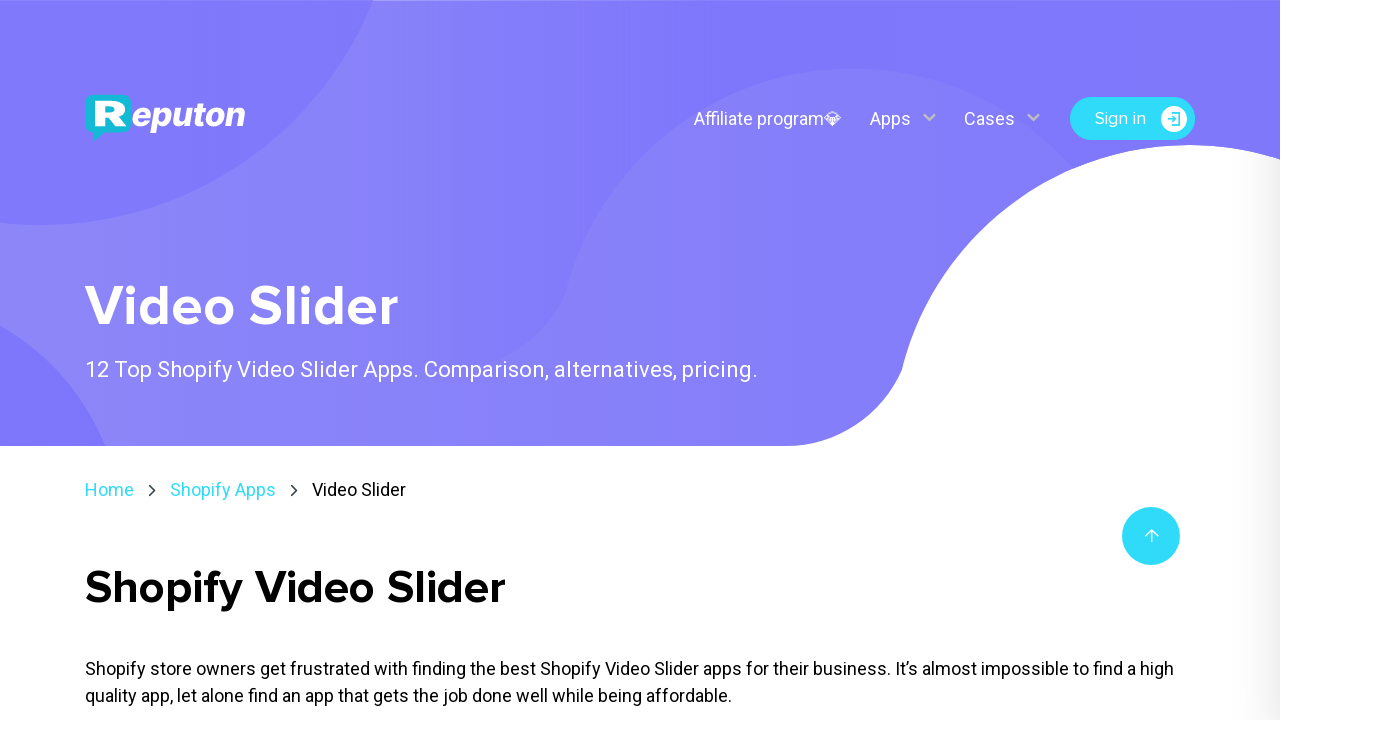

--- FILE ---
content_type: text/html; charset=UTF-8
request_url: https://reputon.com/shopify/apps/video-slider
body_size: 8230
content:
<!DOCTYPE html>
<html lang="en">
    <head>
        <meta charset="UTF-8">
        <meta name="viewport" content="width=device-width, initial-scale=1, shrink-to-fit=no">
        <title>12 Top Shopify Video Slider Apps 2026</title>
        <meta name="description" content="12 Best Shopify Video Slider Apps from hundreds of the Video Slider reviews in the market (Shopify Apps Store, Shopify Apps) collected by Reputon Ranking System using Reputon scores, rating reviews, search results and social metrics. The apps and reviews were picked by Reputon experts. The best Video Slider app collection is ranked as of January 2026, with the price range from $0 to $15. You will find free, paid Video Slider apps or alternatives to Video Slider. Compare Top 12 Free Shopify Apps for any Shopify merchant  here." />
        <link rel="canonical" href="https://reputon.com/shopify/apps/video-slider" />

                    <link rel="preload" as="image" href="/assets/images/header-bg.svg" />
        
        <link rel="preload" href="/assets/main.min.css?v=1766423349" as="style" onload="this.onload=null;this.rel='stylesheet'">
        <noscript><link rel="stylesheet" href="/assets/main.min.css?v=1766423349"></noscript>

        <link rel="preload" href="/assets/account.min.css?v=1766423349" as="style" onload="this.onload=null;this.rel='stylesheet'">
        <noscript><link rel="stylesheet" href="/assets/account.min.css?v=1766423349"></noscript>

        <link rel="stylesheet" href="/assets/style-l.min.css?v=1766423349">
        <link rel="icon" type="image/x-icon" href="/assets/icons/favicon.ico?v=1766423349" />

        <link rel="preload" href="/assets/vendor/fontawesome-free/css/all.min.css?v=1766423349" as="style" onload="this.onload=null;this.rel='stylesheet'">
        <noscript><link href="/assets/vendor/fontawesome-free/css/all.min.css?v=1766423349" rel="stylesheet"></noscript>


        
        <!-- Global site tag (gtag.js) - Google Analytics -->
        <script async src="https://www.googletagmanager.com/gtag/js?id=UA-125280218-2"></script>
        <script>
            window.dataLayer = window.dataLayer || [];
            function gtag(){dataLayer.push(arguments);}
            gtag('js', new Date());

            gtag('config', 'UA-125280218-2');
        </script>
            </head>
    <body class="default-page">
                <div class="bg-block-1"></div><header>
    <div class="container">
        <div class="columns-row header-holder" data-target="header-holder">
            <div class="column column-logo">
                <a href="/" class="img-holder logo"><img src="/assets/images/logo-reputon-new.svg?v=1766423349" alt=""></a>
            </div>
            <div class="column" data-target="menu">
                <div class="menu">
                        <a href="/partner-program" class="menu-item">Affiliate program💎</a>
                                <div class="menu-item dropdown" data-target="dropdown">
                <a href="/shopify-apps" class="dropdown-link"><span>Apps</span><i class="font-icons icon-chevron"></i></a>
                <div class="dropdown-content">
                    <div class="holder">
                                                    <a href="/apps/customer-reviews-booster" class="dropdown-link">Customer Reviews Collector</a>
                                                    <a href="/apps/testimonials-widget" class="dropdown-link">Testimonials Slider</a>
                                                    <a href="/apps/tiktok-gallery-video-widget" class="dropdown-link">TikTok Video Gallery Widget</a>
                                                    <a href="/apps/amazon-importer" class="dropdown-link">Amazon Importer</a>
                                                    <a href="/apps/ebay-importer" class="dropdown-link">Ebay Importer</a>
                                                    <a href="/apps/google-reviews-widget" class="dropdown-link">Google Reviews Widget</a>
                                                    <a href="/apps/facebook-reviews-widget" class="dropdown-link">Facebook Reviews Widget</a>
                                                    <a href="/apps/etsy-reviews-widget" class="dropdown-link">Etsy Reviews Widget</a>
                                                    <a href="/apps/aliexpress-reviews-widget" class="dropdown-link">AliExpress Reviews Widget</a>
                                                    <a href="/apps/amazon-reviews-widget" class="dropdown-link">Amazon Reviews Widget</a>
                                                    <a href="/apps/ebay-reviews-widget" class="dropdown-link">Ebay Reviews Widget</a>
                                                    <a href="/apps/youtube-gallery-video-widget" class="dropdown-link">YouTube Video Gallery Widget</a>
                                                    <a href="/apps/gdoc-to-blog" class="dropdown-link">Blog &amp; Page Builder</a>
                                            </div>
                </div>
            </div>
                                <div class="menu-item dropdown" data-target="dropdown">
                <a href="/cases" class="dropdown-link"><span>Cases</span><i class="font-icons icon-chevron"></i></a>
                <div class="dropdown-content">
                    <div class="holder">
                                                    <a href="/google-cases" class="dropdown-link">Google Reviews</a>
                                                    <a href="/trustpilot-cases" class="dropdown-link">Trustpilot Reviews</a>
                                            </div>
                </div>
            </div>
            </div>
            </div>
            <div class="column">
                <a href="/login" class="bt icon-bg account-link">
                    <span>
                                                    Sign in
                                             </span>
                    <i class="font-icons icon-login"></i>
                </a>
            </div>
            <div class="column mobile-menu-holder" data-target="mobile-menu-holder">
                <div class="menu-link" slide-menu-target="mobile-menu"><i class="font-icons icon-hamburger"></i></div>
                <div class="menu-content" slide-menu-destination="mobile-menu">
                    <div class="mobile-menu" data-target="mobile-menu">
                        <div class="top-part" data-target="top-part"></div>
                        <div class="middle-part" data-target="middle-part"></div>
                    </div>
                </div>
            </div>
        </div>
    </div>
                <div class="container">
            <div class="heading-block white-color">
                <h1 class="heading-caption s-1">Video Slider</h1>
                                    <div class="sub-caption">12 Top Shopify Video Slider Apps. Comparison, alternatives, pricing.</div>
                            </div>
        </div>
    </header>        <main class="">
                <div class="container">
        <div class="breadcrumbs-holder page-breadcrumb">
            <div class="breadcrumbs">
                <div class="single-item">
                    <a href="/">Home</a>
                </div>
                <div class="single-item">
                    <a href="/shopify/apps">Shopify Apps</a>
                </div>
                <div>
                    <span>Video Slider</span>
                </div>
            </div>
        </div>
    </div>
    <section class="section-2 main-content">
        <div class="container">
            <div class="column"><h2 class="heading-caption s-2">Shopify Video Slider</h2></div>
            <div class="column">
                <p>
                    Shopify store owners get frustrated with finding the best Shopify Video Slider apps for their business. It’s almost impossible to find a high quality app, let alone find an app that gets the job done well while being affordable.
                    <br> <br>
                    It's sometimes confusing to know what Video Slider app is best for you and even more challenging to find the right one.
                    <br> <br>
                    For any Shopify store, the first priority is to increase sales. Whenever there’s a new product or launch, you need to focus on getting more traffic and conversions.
                    Especially, if you are struggling with low sales, then it’s important for you to find ways to increase your revenue. The problem begins when you have installed numerous
                    apps for Shopify but there is no way to compare them with each other.
                    <br> <br>
                    The sales increase of a Shopify store depends on a number of factors including its SEO, theme, content marketing and more.
                    Sales growth can also be triggered by the features provided by the apps installed.
                    <br> <br>
                    This selection of Video Slider Video Slider Shopify Apps is were you should start to build a solid foundation for your Shopify business.
                    The Reputon Ranking System helped us to identify 12 Video Slider Apps through which the sales of your Shopify stores can be boosted based on scores,
                    rating reviews, search results and social metrics. They helps you increase your sales on Shopify.
                    <br> <br>
                    The best Video Slider app collection is ranked as of January 2026, with the price range from 15$ to 0$.
                    <br> <br>
                    Most of the Video Slider apps listed below are only available for separate monthly subscription fees.
                    However, some of them can be conveniently installed on your Shopify store by using them on the free basis "trial period"
                    <br> <br>
                    You can find tools to promote your store or products on social media like Youtube, Facebook and Instagram, growth hacking tools for long-term organic growth and alternative to
                    Shopify specific apps you'll need for running your store.
                    <br> <br>
                    Now you have a list of 12 solid Video Slider apps, you can use them to improve the conversion rates for your store by installing them.
                </p>
            </div>
        </div>
    </section>
    <div class="content">
        <div class="container">
            <div class="content-block no-bg">
    <div class="heading-block">
        <h2 class="heading-caption s-3">Feel bad about your store reviews? We have a solution for you!</h2>
    </div>
    <div class="text-image-plates content">
        <div class="columns-row with-margin">
            <div class="column size-3 size-sm-6 size-xs-12">
                <div class="single-item">
                    <div class="image">
                        <div class="img-holder"><a href="https://apps.shopify.com/reputon-store-reviews?utm_source=website&utm_medium=catalog&utm_campaign=cards" target="_blank"><img src="/assets/sample-images/Reputon-Customer-Reviews.webp?v=1766423349" alt="reputon customer reviews"></a></div>
                    </div>
                    <div class="heading-block">
                        <h4 class="heading-caption s-4">Boost your store reviews</h4>
                    </div>
                    <div class="buttons-holder center">
                        <div style="padding: 1px 8px; font-size: 12px; background: #E0F0FF; border-radius: 4px;">
                            <svg fill="none" height="9" viewbox="0 0 16 14" width="10" xmlns="http://www.w3.org/2000/svg"> <path d="m13 0-1 5-4 9 8-9.5L13 0ZM3 0l1 5 4 9-8-9.5L3 0Z" fill="#1495CC"></path> <path d="m3 0 1 5 4 9 4-9 1-5H3Z" fill="#58B7DF"></path> <path d="M8 14 4 5l-4-.5L8 14ZM8 14l4-9 4-.5L8 14Z" fill="#035F86"></path> <path d="M8 5.5 4 5l4 9 4-9-4 .5Z" fill="#1495CC"></path> <path d="m4 5 4-5 4 5-4.001.5L4 5Z" fill="#A9DEF4"></path> <path d="M4 5 3 0h5L4 5ZM12 5l1-5H8l4 5Z" fill="#58B7DF"></path> <path d="M4 5 3 0 0 4.5 4 5ZM12 5l1-5 3 4.5-4 .5Z" fill="#1495CC"></path> </svg>
                            <span>Built for Shopify</span>
                        </div>
                    </div>
                    <div class="text-block" style="margin-top: 10px;">Get more reviews of Google, Trustpilot and other platforms</div>
                    <div class="text-block" style="display: flex; justify-content: center; gap: 4px; align-items: center; flex-wrap: wrap;">
                        <span>4.8</span>
                        <span style="display: flex; justify-content: center;">
                            <svg class="reputon-icon-star" fill="gold" height="17" viewbox="0 0 1792 1792" width="17"> <g height="17" style="fill: inherit;" width="17"> <path d="M1728 647q0 22-26 48l-363 354 86 500q1 7 1 20 0 21-10.5 35.5t-30.5 14.5q-19 0-40-12l-449-236-449 236q-22 12-40 12-21 0-31.5-14.5t-10.5-35.5q0-6 2-20l86-500-364-354q-25-27-25-48 0-37 56-46l502-73 225-455q19-41 49-41t49 41l225 455 502 73q56 9 56 46z"> </path> </g> </svg><svg class="reputon-icon-star" fill="gold" height="17" viewbox="0 0 1792 1792" width="17"> <g height="17" style="fill: inherit;" width="17"> <path d="M1728 647q0 22-26 48l-363 354 86 500q1 7 1 20 0 21-10.5 35.5t-30.5 14.5q-19 0-40-12l-449-236-449 236q-22 12-40 12-21 0-31.5-14.5t-10.5-35.5q0-6 2-20l86-500-364-354q-25-27-25-48 0-37 56-46l502-73 225-455q19-41 49-41t49 41l225 455 502 73q56 9 56 46z"> </path> </g> </svg><svg class="reputon-icon-star" fill="gold" height="17" viewbox="0 0 1792 1792" width="17"> <g height="17" style="fill: inherit;" width="17"> <path d="M1728 647q0 22-26 48l-363 354 86 500q1 7 1 20 0 21-10.5 35.5t-30.5 14.5q-19 0-40-12l-449-236-449 236q-22 12-40 12-21 0-31.5-14.5t-10.5-35.5q0-6 2-20l86-500-364-354q-25-27-25-48 0-37 56-46l502-73 225-455q19-41 49-41t49 41l225 455 502 73q56 9 56 46z"> </path> </g> </svg><svg class="reputon-icon-star" fill="gold" height="17" viewbox="0 0 1792 1792" width="17"> <g height="17" style="fill: inherit;" width="17"> <path d="M1728 647q0 22-26 48l-363 354 86 500q1 7 1 20 0 21-10.5 35.5t-30.5 14.5q-19 0-40-12l-449-236-449 236q-22 12-40 12-21 0-31.5-14.5t-10.5-35.5q0-6 2-20l86-500-364-354q-25-27-25-48 0-37 56-46l502-73 225-455q19-41 49-41t49 41l225 455 502 73q56 9 56 46z"> </path> </g> </svg><svg class="reputon-icon-star" fill="gold" height="17" viewbox="0 0 1792 1792" width="17"> <g height="17" style="fill: inherit;" width="17"> <path d="M1728 647q0 22-26 48l-363 354 86 500q1 7 1 20 0 21-10.5 35.5t-30.5 14.5q-19 0-40-12l-449-236-449 236q-22 12-40 12-21 0-31.5-14.5t-10.5-35.5q0-6 2-20l86-500-364-354q-25-27-25-48 0-37 56-46l502-73 225-455q19-41 49-41t49 41l225 455 502 73q56 9 56 46z"> </path> </g> </svg>
                        </span>
                        <span>1500+ reviews</span>
                    </div>
                    <div class="buttons-holder center">
                        <a href="https://apps.shopify.com/reputon-store-reviews?utm_source=website&utm_medium=catalog&utm_campaign=cards" target="_blank" class="bt transparent">
                            <span>
                                <span>Try App free</span><i class="no-bg font-icons icon-arrow"></i>
                            </span>
                        </a>
                    </div>
                </div>
            </div>
            <div class="column size-3 size-sm-6 size-xs-12">
                <div class="single-item">
                    <div class="image">
                        <div class="img-holder"><a href="https://apps.shopify.com/google-reviews-trust-badge?utm_source=website&utm_medium=catalog&utm_campaign=cards" target="_blank"><img src="/assets/sample-images/Reputon-for-Google-Reviews.webp?v=1766423349" alt="embed google reviews"></a></div>
                    </div>
                    <div class="heading-block">
                        <h4 class="heading-caption s-4">Embed Google reviews</h4>
                    </div>
                    <div class="buttons-holder center">
                        <div style="padding: 1px 8px; font-size: 12px; background: #E0F0FF; border-radius: 4px;">
                            <svg fill="none" height="9" viewbox="0 0 16 14" width="10" xmlns="http://www.w3.org/2000/svg"> <path d="m13 0-1 5-4 9 8-9.5L13 0ZM3 0l1 5 4 9-8-9.5L3 0Z" fill="#1495CC"></path> <path d="m3 0 1 5 4 9 4-9 1-5H3Z" fill="#58B7DF"></path> <path d="M8 14 4 5l-4-.5L8 14ZM8 14l4-9 4-.5L8 14Z" fill="#035F86"></path> <path d="M8 5.5 4 5l4 9 4-9-4 .5Z" fill="#1495CC"></path> <path d="m4 5 4-5 4 5-4.001.5L4 5Z" fill="#A9DEF4"></path> <path d="M4 5 3 0h5L4 5ZM12 5l1-5H8l4 5Z" fill="#58B7DF"></path> <path d="M4 5 3 0 0 4.5 4 5ZM12 5l1-5 3 4.5-4 .5Z" fill="#1495CC"></path> </svg>
                            <span>Built for Shopify</span>
                        </div>
                    </div>
                    <div class="text-block" style="margin-top: 10px;">Show your Google reviews<br><br></div>
                    <div class="text-block" style="display: flex; justify-content: center; gap: 4px; align-items: center; flex-wrap: wrap;">
                        <span>4.9</span>
                        <span style="display: flex; justify-content: center;">
                            <svg class="reputon-icon-star" fill="gold" height="17" viewbox="0 0 1792 1792" width="17"> <g height="17" style="fill: inherit;" width="17"> <path d="M1728 647q0 22-26 48l-363 354 86 500q1 7 1 20 0 21-10.5 35.5t-30.5 14.5q-19 0-40-12l-449-236-449 236q-22 12-40 12-21 0-31.5-14.5t-10.5-35.5q0-6 2-20l86-500-364-354q-25-27-25-48 0-37 56-46l502-73 225-455q19-41 49-41t49 41l225 455 502 73q56 9 56 46z"> </path> </g> </svg>
                            <svg class="reputon-icon-star" fill="gold" height="17" viewbox="0 0 1792 1792" width="17"> <g height="17" style="fill: inherit;" width="17"> <path d="M1728 647q0 22-26 48l-363 354 86 500q1 7 1 20 0 21-10.5 35.5t-30.5 14.5q-19 0-40-12l-449-236-449 236q-22 12-40 12-21 0-31.5-14.5t-10.5-35.5q0-6 2-20l86-500-364-354q-25-27-25-48 0-37 56-46l502-73 225-455q19-41 49-41t49 41l225 455 502 73q56 9 56 46z"> </path> </g> </svg>
                            <svg class="reputon-icon-star" fill="gold" height="17" viewbox="0 0 1792 1792" width="17"> <g height="17" style="fill: inherit;" width="17"> <path d="M1728 647q0 22-26 48l-363 354 86 500q1 7 1 20 0 21-10.5 35.5t-30.5 14.5q-19 0-40-12l-449-236-449 236q-22 12-40 12-21 0-31.5-14.5t-10.5-35.5q0-6 2-20l86-500-364-354q-25-27-25-48 0-37 56-46l502-73 225-455q19-41 49-41t49 41l225 455 502 73q56 9 56 46z"> </path> </g> </svg>
                            <svg class="reputon-icon-star" fill="gold" height="17" viewbox="0 0 1792 1792" width="17"> <g height="17" style="fill: inherit;" width="17"> <path d="M1728 647q0 22-26 48l-363 354 86 500q1 7 1 20 0 21-10.5 35.5t-30.5 14.5q-19 0-40-12l-449-236-449 236q-22 12-40 12-21 0-31.5-14.5t-10.5-35.5q0-6 2-20l86-500-364-354q-25-27-25-48 0-37 56-46l502-73 225-455q19-41 49-41t49 41l225 455 502 73q56 9 56 46z"> </path> </g> </svg>
                            <svg class="reputon-icon-star" fill="gold" height="17" viewbox="0 0 1792 1792" width="17"> <g height="17" style="fill: inherit;" width="17"> <path d="M1728 647q0 22-26 48l-363 354 86 500q1 7 1 20 0 21-10.5 35.5t-30.5 14.5q-19 0-40-12l-449-236-449 236q-22 12-40 12-21 0-31.5-14.5t-10.5-35.5q0-6 2-20l86-500-364-354q-25-27-25-48 0-37 56-46l502-73 225-455q19-41 49-41t49 41l225 455 502 73q56 9 56 46z"> </path> </g> </svg>
                        </span>
                        <span>1070+ reviews</span>
                    </div>
                    <div class="buttons-holder center">
                        <a href="https://apps.shopify.com/google-reviews-trust-badge?utm_source=website&utm_medium=catalog&utm_campaign=cards" target="_blank" class="bt transparent">
                            <span>
                                <span>Try App free</span><i class="no-bg font-icons icon-arrow"></i>
                            </span>
                        </a>
                    </div>
                </div>
            </div>
            <div class="column size-3 size-sm-6 size-xs-12">
                <div class="single-item">
                    <div class="image">
                        <div class="img-holder"><a href="https://apps.shopify.com/reputon-etsy-reviews?utm_source=website&utm_medium=catalog&utm_campaign=cards" target="_blank"><img src="/assets/sample-images/Reputon-Etsy-Reviews.webp?v=1766423349" alt="Reputon Etsy reviews"></a></div>
                    </div>
                    <div class="heading-block">
                        <h4 class="heading-caption s-4">Embed Etsy reviews</h4>
                    </div>
                    <div class="buttons-holder center">
                        <div style="padding: 1px 8px; font-size: 12px; background: #E0F0FF; border-radius: 4px;">
                            <svg fill="none" height="9" viewbox="0 0 16 14" width="10" xmlns="http://www.w3.org/2000/svg"> <path d="m13 0-1 5-4 9 8-9.5L13 0ZM3 0l1 5 4 9-8-9.5L3 0Z" fill="#1495CC"></path> <path d="m3 0 1 5 4 9 4-9 1-5H3Z" fill="#58B7DF"></path> <path d="M8 14 4 5l-4-.5L8 14ZM8 14l4-9 4-.5L8 14Z" fill="#035F86"></path> <path d="M8 5.5 4 5l4 9 4-9-4 .5Z" fill="#1495CC"></path> <path d="m4 5 4-5 4 5-4.001.5L4 5Z" fill="#A9DEF4"></path> <path d="M4 5 3 0h5L4 5ZM12 5l1-5H8l4 5Z" fill="#58B7DF"></path> <path d="M4 5 3 0 0 4.5 4 5ZM12 5l1-5 3 4.5-4 .5Z" fill="#1495CC"></path> </svg>
                            <span>Built for Shopify</span>
                        </div>
                    </div>
                    <div class="text-block" style="margin-top: 10px;">Show your Etsy reviews<br><br></div>
                    <div class="text-block" style="display: flex; justify-content: center; gap: 4px; align-items: center; flex-wrap: wrap;">
                        <span>4.8</span>
                        <span style="display: flex; justify-content: center;">
                            <svg class="reputon-icon-star" fill="gold" height="17" viewbox="0 0 1792 1792" width="17"> <g height="17" style="fill: inherit;" width="17"> <path d="M1728 647q0 22-26 48l-363 354 86 500q1 7 1 20 0 21-10.5 35.5t-30.5 14.5q-19 0-40-12l-449-236-449 236q-22 12-40 12-21 0-31.5-14.5t-10.5-35.5q0-6 2-20l86-500-364-354q-25-27-25-48 0-37 56-46l502-73 225-455q19-41 49-41t49 41l225 455 502 73q56 9 56 46z"> </path> </g> </svg>
                            <svg class="reputon-icon-star" fill="gold" height="17" viewbox="0 0 1792 1792" width="17"> <g height="17" style="fill: inherit;" width="17"> <path d="M1728 647q0 22-26 48l-363 354 86 500q1 7 1 20 0 21-10.5 35.5t-30.5 14.5q-19 0-40-12l-449-236-449 236q-22 12-40 12-21 0-31.5-14.5t-10.5-35.5q0-6 2-20l86-500-364-354q-25-27-25-48 0-37 56-46l502-73 225-455q19-41 49-41t49 41l225 455 502 73q56 9 56 46z"> </path> </g> </svg>
                            <svg class="reputon-icon-star" fill="gold" height="17" viewbox="0 0 1792 1792" width="17"> <g height="17" style="fill: inherit;" width="17"> <path d="M1728 647q0 22-26 48l-363 354 86 500q1 7 1 20 0 21-10.5 35.5t-30.5 14.5q-19 0-40-12l-449-236-449 236q-22 12-40 12-21 0-31.5-14.5t-10.5-35.5q0-6 2-20l86-500-364-354q-25-27-25-48 0-37 56-46l502-73 225-455q19-41 49-41t49 41l225 455 502 73q56 9 56 46z"> </path> </g> </svg>
                            <svg class="reputon-icon-star" fill="gold" height="17" viewbox="0 0 1792 1792" width="17"> <g height="17" style="fill: inherit;" width="17"> <path d="M1728 647q0 22-26 48l-363 354 86 500q1 7 1 20 0 21-10.5 35.5t-30.5 14.5q-19 0-40-12l-449-236-449 236q-22 12-40 12-21 0-31.5-14.5t-10.5-35.5q0-6 2-20l86-500-364-354q-25-27-25-48 0-37 56-46l502-73 225-455q19-41 49-41t49 41l225 455 502 73q56 9 56 46z"> </path> </g> </svg>
                            <svg class="reputon-icon-star" fill="gold" height="17" viewbox="0 0 1792 1792" width="17"> <g height="17" style="fill: inherit;" width="17"> <path d="M1728 647q0 22-26 48l-363 354 86 500q1 7 1 20 0 21-10.5 35.5t-30.5 14.5q-19 0-40-12l-449-236-449 236q-22 12-40 12-21 0-31.5-14.5t-10.5-35.5q0-6 2-20l86-500-364-354q-25-27-25-48 0-37 56-46l502-73 225-455q19-41 49-41t49 41l225 455 502 73q56 9 56 46z"> </path> </g> </svg>
                        </span>
                        <span>300+ reviews</span>
                    </div>
                    <div class="buttons-holder center">
                        <a href="https://apps.shopify.com/reputon-etsy-reviews?utm_source=website&utm_medium=catalog&utm_campaign=cards" target="_blank" class="bt transparent">
                            <span>
                                <span>Try App free</span><i class="no-bg font-icons icon-arrow"></i>
                            </span>
                        </a>
                    </div>
                </div>
            </div>
            <div class="column size-3 size-sm-6 size-xs-12">
                <div class="single-item">
                    <div class="image">
                        <div class="img-holder"><a href="https://apps.shopify.com/reputon-testimonials?utm_source=website&utm_medium=catalog&utm_campaign=cards" target="_blank"><img src="/assets/sample-images/Reputon-Testimonials.webp?v=1766423349" alt="Reputon testimonials"></a></div>
                    </div>
                    <div class="heading-block">
                        <h4 class="heading-caption s-4">Embed Testimonials Slider</h4>
                    </div>
                    <div class="buttons-holder center">
                        <div style="padding: 1px 8px; font-size: 12px; background: #E0F0FF; border-radius: 4px;">
                            <svg fill="none" height="9" viewbox="0 0 16 14" width="10" xmlns="http://www.w3.org/2000/svg"> <path d="m13 0-1 5-4 9 8-9.5L13 0ZM3 0l1 5 4 9-8-9.5L3 0Z" fill="#1495CC"></path> <path d="m3 0 1 5 4 9 4-9 1-5H3Z" fill="#58B7DF"></path> <path d="M8 14 4 5l-4-.5L8 14ZM8 14l4-9 4-.5L8 14Z" fill="#035F86"></path> <path d="M8 5.5 4 5l4 9 4-9-4 .5Z" fill="#1495CC"></path> <path d="m4 5 4-5 4 5-4.001.5L4 5Z" fill="#A9DEF4"></path> <path d="M4 5 3 0h5L4 5ZM12 5l1-5H8l4 5Z" fill="#58B7DF"></path> <path d="M4 5 3 0 0 4.5 4 5ZM12 5l1-5 3 4.5-4 .5Z" fill="#1495CC"></path> </svg>
                            <span>Built for Shopify</span>
                        </div>
                    </div>
                    <div class="text-block" style="margin-top: 10px;">Show customer testimonials<br><br></div>
                    <div class="text-block" style="display: flex; justify-content: center; gap: 4px; align-items: center; flex-wrap: wrap;">
                        <span>4.8</span>
                        <span style="display: flex; justify-content: center;">
                            <svg class="reputon-icon-star" fill="gold" height="17" viewbox="0 0 1792 1792" width="17"> <g height="17" style="fill: inherit;" width="17"> <path d="M1728 647q0 22-26 48l-363 354 86 500q1 7 1 20 0 21-10.5 35.5t-30.5 14.5q-19 0-40-12l-449-236-449 236q-22 12-40 12-21 0-31.5-14.5t-10.5-35.5q0-6 2-20l86-500-364-354q-25-27-25-48 0-37 56-46l502-73 225-455q19-41 49-41t49 41l225 455 502 73q56 9 56 46z"> </path> </g> </svg>
                            <svg class="reputon-icon-star" fill="gold" height="17" viewbox="0 0 1792 1792" width="17"> <g height="17" style="fill: inherit;" width="17"> <path d="M1728 647q0 22-26 48l-363 354 86 500q1 7 1 20 0 21-10.5 35.5t-30.5 14.5q-19 0-40-12l-449-236-449 236q-22 12-40 12-21 0-31.5-14.5t-10.5-35.5q0-6 2-20l86-500-364-354q-25-27-25-48 0-37 56-46l502-73 225-455q19-41 49-41t49 41l225 455 502 73q56 9 56 46z"> </path> </g> </svg>
                            <svg class="reputon-icon-star" fill="gold" height="17" viewbox="0 0 1792 1792" width="17"> <g height="17" style="fill: inherit;" width="17"> <path d="M1728 647q0 22-26 48l-363 354 86 500q1 7 1 20 0 21-10.5 35.5t-30.5 14.5q-19 0-40-12l-449-236-449 236q-22 12-40 12-21 0-31.5-14.5t-10.5-35.5q0-6 2-20l86-500-364-354q-25-27-25-48 0-37 56-46l502-73 225-455q19-41 49-41t49 41l225 455 502 73q56 9 56 46z"> </path> </g> </svg>
                            <svg class="reputon-icon-star" fill="gold" height="17" viewbox="0 0 1792 1792" width="17"> <g height="17" style="fill: inherit;" width="17"> <path d="M1728 647q0 22-26 48l-363 354 86 500q1 7 1 20 0 21-10.5 35.5t-30.5 14.5q-19 0-40-12l-449-236-449 236q-22 12-40 12-21 0-31.5-14.5t-10.5-35.5q0-6 2-20l86-500-364-354q-25-27-25-48 0-37 56-46l502-73 225-455q19-41 49-41t49 41l225 455 502 73q56 9 56 46z"> </path> </g> </svg>
                            <svg class="reputon-icon-star" fill="gold" height="17" viewbox="0 0 1792 1792" width="17"> <g height="17" style="fill: inherit;" width="17"> <path d="M1728 647q0 22-26 48l-363 354 86 500q1 7 1 20 0 21-10.5 35.5t-30.5 14.5q-19 0-40-12l-449-236-449 236q-22 12-40 12-21 0-31.5-14.5t-10.5-35.5q0-6 2-20l86-500-364-354q-25-27-25-48 0-37 56-46l502-73 225-455q19-41 49-41t49 41l225 455 502 73q56 9 56 46z"> </path> </g> </svg>
                        </span>
                        <span>300+ reviews</span>
                    </div>
                    <div class="buttons-holder center">
                        <a href="https://apps.shopify.com/reputon-testimonials?utm_source=website&utm_medium=catalog&utm_campaign=cards" target="_blank" class="bt transparent">
                            <span>
                                <span>Try App free</span><i class="no-bg font-icons icon-arrow"></i>
                            </span>
                        </a>
                    </div>
                </div>
            </div>
        </div>
    </div>
</div>
        </div>
    </div>
    <section class="section-1">
        <div class="container">
                    <div class="content">
                <div>
                    <div class="columns-row">
                        <div class="column size-1 size-md-12">
                            <div class="img-holder">
                                <img src="https://cdn.shopify.com/app-store/listing_images/e31e70deba6b42d9572267a6d28ab7d9/icon/COiys4vF7IQDEAE=.png?width=70&height=70" />
                            </div>
                        </div>
                        <div class="column size-11 size-md-12">
                            <h2 class="heading-caption s-3">EasyVideo: Shoppable Videos</h2>
                        </div>
                    </div>
                </div>
                                                            <div>
                            UGC videos are integral to e-commerce and play a crucial marketing role. EasyVideo turns customers&#039; video reviews into highly engaging Shoppable Videos. Seamlessly integrate videos from Instagram, TikTok, YouTube, and Vimeo into any store page: the home page, collection page, product page, blog, etc. Boosts your customer engagement and store conversions with different video formats: Instagram-like video stories, video sliders, video galleries, and single product videos.
                        </div>
                                                                                                <br />
                        <div>
                            Shoppable Videos and UGC with Instagram video, TikTok, YouTube, Vimeo to Build Trust and Convert
                        </div>
                        <br>
                                                    <div>
                    <strong class="heading-caption">Price:</strong> $15/month. Free trial available.
                </div>
                <div>
                    <strong class="heading-caption">Rating:</strong> 4.90 stars (127 reviews)
                </div>
                                    <div>
                        <strong class="heading-caption">Launch date:</strong> January, 2016
                    </div>
                                <div>
                    <a class="bt s-2 transparent mt-3" href="/shopify/apps/video-slider/easyvideo">More Info</a>
                </div>
            </div>

                            <hr class="line-divider" />
                                <div class="content">
                <div>
                    <div class="columns-row">
                        <div class="column size-1 size-md-12">
                            <div class="img-holder">
                                <img src="https://cdn.shopify.com/app-store/listing_images/d0f330950ed40f544ddf6e4658a460ea/icon/COOk0KepvPwCEAE=.png?width=70&height=70" />
                            </div>
                        </div>
                        <div class="column size-11 size-md-12">
                            <h2 class="heading-caption s-3">Cozy YouTube Videos Gallery</h2>
                        </div>
                    </div>
                </div>
                                    <div>
                        Cozy YouTube Videos Galleries: Showcase your product videos hosted on YouTube or Vimeo in a Customizable Video Gallery Grid using our app on Shopify stores.
                    </div>
                                                                            <br />
                        <div>
                            Showcase your product videos hosted on YouTube or Vimeo in a Video Gallery Grid using our app.
                        </div>
                        <br>
                                                    <div>
                    <strong class="heading-caption">Price:</strong> $1.99/month. 5-day free trial.
                </div>
                <div>
                    <strong class="heading-caption">Rating:</strong> 4.90 stars (86 reviews)
                </div>
                                    <div>
                        <strong class="heading-caption">Launch date:</strong> September, 2018
                    </div>
                                <div>
                    <a class="bt s-2 transparent mt-3" href="/shopify/apps/gallery/cozy-video-gallery">More Info</a>
                </div>
            </div>

                            <hr class="line-divider" />
                                <div class="content">
                <div>
                    <div class="columns-row">
                        <div class="column size-1 size-md-12">
                            <div class="img-holder">
                                <img src="https://cdn.shopify.com/app-store/listing_images/d88d08b8222f54e928766f0d453ee40b/icon/COGKhL30lu8CEAE=.jpg?width=70&height=70" />
                            </div>
                        </div>
                        <div class="column size-11 size-md-12">
                            <h2 class="heading-caption s-3">YouTube Video Gallery</h2>
                        </div>
                    </div>
                </div>
                                    <div>
                        Embed YouTube Videos, Product Video Gallery, YouTube Gallery
                    </div>
                                                    <br />
                    <div>
                        <ul>
                                                            <li>Higher product awareness</li>
                                                            <li>More active subscribers</li>
                                                            <li>Deeper audience engagement</li>
                                                    </ul>
                    </div>
                                <div>
                    <strong class="heading-caption">Price:</strong> $5.99/month. 7-day free trial.
                </div>
                <div>
                    <strong class="heading-caption">Rating:</strong> 4.90 stars (35 reviews)
                </div>
                                    <div>
                        <strong class="heading-caption">Launch date:</strong> February, 2016
                    </div>
                                <div>
                    <a class="bt s-2 transparent mt-3" href="/shopify/apps/video-slider/yottie-shopify-youtube-channel-plugin">More Info</a>
                </div>
            </div>

                            <hr class="line-divider" />
                                <div class="content">
                <div>
                    <div class="columns-row">
                        <div class="column size-1 size-md-12">
                            <div class="img-holder">
                                <img src="https://cdn.shopify.com/app-store/listing_images/8bc511ee23ed5706e4efcc7284675fe9/icon/CIPQ8pe6gP0CEAE=.png?width=70&height=70" />
                            </div>
                        </div>
                        <div class="column size-11 size-md-12">
                            <h2 class="heading-caption s-3">Omega Product Video Gallery</h2>
                        </div>
                    </div>
                </div>
                                                            <div>
                            With the app, you can easily embed videos in your product pages with just a click. All you need is to paste your video URLs, then our app will automatically synchronize the video and thumbnail into your selected pages. Our app also supports Tiktok, Youtube, and Vimeo videos. Moreover, you can choose multiple responsive layouts to display such as List, Grid, Sliders, Featured videos, etc. Use videos in a single or slideshow with a lightbox overlay to announce sales, promotions, or product reviews
                        </div>
                                                                                                <br />
                        <div>
                            Bring engaging videos to your eCommerce to captive more attention and sales.
                        </div>
                        <br>
                                                    <div>
                    <strong class="heading-caption">Price:</strong> $6.99/month. Free trial available.
                </div>
                <div>
                    <strong class="heading-caption">Rating:</strong> 4.90 stars (17 reviews)
                </div>
                                    <div>
                        <strong class="heading-caption">Launch date:</strong> January, 2018
                    </div>
                                <div>
                    <a class="bt s-2 transparent mt-3" href="/shopify/apps/video-slider/related-videos-by-omega">More Info</a>
                </div>
            </div>

                            <hr class="line-divider" />
                                <div class="content">
                <div>
                    <div class="columns-row">
                        <div class="column size-1 size-md-12">
                            <div class="img-holder">
                                <img src="https://cdn.shopify.com/app-store/listing_images/bd7f0f1c663695f413046ed93a248f88/icon/CNWhuOCb_v0CEAE=.png?width=70&height=70" />
                            </div>
                        </div>
                        <div class="column size-11 size-md-12">
                            <h2 class="heading-caption s-3">SalesPush &#8209; Sales Popup </h2>
                        </div>
                    </div>
                </div>
                                                            <div>
                            Display recently purchased products in real-time popup notifications to show how fast-selling they are with SalesPush. Use these sales notifications as social proof and to create a sense of urgency around products a shopper is interested in. With Sales Push, you can create and showcase manual sales notifications on your store too, to cross-sell selected products, coupon marketing or to offer free shipping!
                        </div>
                                                                                                <br />
                        <div>
                            Sense of Urgency, Fear Of Missing Out and Social Proof with our live sales notifications pop-up app.
                        </div>
                        <br>
                                                    <div>
                    <strong class="heading-caption">Price:</strong> $9.99/month. Free trial available.
                </div>
                <div>
                    <strong class="heading-caption">Rating:</strong> 4.80 stars (181 reviews)
                </div>
                                    <div>
                        <strong class="heading-caption">Launch date:</strong> July, 2017
                    </div>
                                <div>
                    <a class="bt s-2 transparent mt-3" href="/shopify/apps/promotion-popup/recently-bought-sales-popup">More Info</a>
                </div>
            </div>

                            <hr class="line-divider" />
                                <div class="content">
                <div>
                    <div class="columns-row">
                        <div class="column size-1 size-md-12">
                            <div class="img-holder">
                                <img src="https://cdn.shopify.com/app-store/listing_images/25a1778b0f0407f530471aa535e51e96/icon/COax1sGU2v0CEAE=.png?width=70&height=70" />
                            </div>
                        </div>
                        <div class="column size-11 size-md-12">
                            <h2 class="heading-caption s-3">Image Slider Pro</h2>
                        </div>
                    </div>
                </div>
                                                            <div>
                            Make slider using our app. Simply upload large image and let your customers appreciate your fashion images. You can upload multiple photos at once. Control the slider speed. Add text or comments on your images. Add URLs to direct your customers after clicking the image in the slider. Completely mobile responsive.
                        </div>
                                                                                                <br />
                        <div>
                            Showcase Images in a slider layout for better lookbooks. Create banner slider and carousel slider.
                        </div>
                        <br>
                                                    <div>
                    <strong class="heading-caption">Price:</strong> Free plan available. Free trial available.
                </div>
                <div>
                    <strong class="heading-caption">Rating:</strong> 4.80 stars (127 reviews)
                </div>
                                    <div>
                        <strong class="heading-caption">Launch date:</strong> June, 2017
                    </div>
                                <div>
                    <a class="bt s-2 transparent mt-3" href="/shopify/apps/image-slider/enorm-image-slider">More Info</a>
                </div>
            </div>

                            <hr class="line-divider" />
                                <div class="content">
                <div>
                    <div class="columns-row">
                        <div class="column size-1 size-md-12">
                            <div class="img-holder">
                                <img src="https://cdn.shopify.com/app-store/listing_images/b4e1fa4bf25f6bfb071bfe11a1ce136c/icon/CM37wMP0lu8CEAE=.jpg?width=70&height=70" />
                            </div>
                        </div>
                        <div class="column size-11 size-md-12">
                            <h2 class="heading-caption s-3">Video Gallery &#8209;Youtube & Vimeo</h2>
                        </div>
                    </div>
                </div>
                                                            <div>
                            EVM Video gallery allows you to create beautiful video galleries for your store using your Youtube and Vimeo videos. Videos are best way to share information about your products. Use this app to create galleries, upload videos easily and setup in few clicks. Its easy to setup, loads faster and looks stunning ojn your store pages.
                        </div>
                                                                                                <br />
                        <div>
                            Create video galleries of your Youtube videos &amp; Vimeo videos easily
                        </div>
                        <br>
                                                    <div>
                    <strong class="heading-caption">Price:</strong> From $7.99/month. 7-day free trial.
                </div>
                <div>
                    <strong class="heading-caption">Rating:</strong> 4.80 stars (42 reviews)
                </div>
                                    <div>
                        <strong class="heading-caption">Launch date:</strong> January, 2017
                    </div>
                                <div>
                    <a class="bt s-2 transparent mt-3" href="/shopify/apps/gallery/evm-video-gallery">More Info</a>
                </div>
            </div>

                            <hr class="line-divider" />
                                <div class="content">
                <div>
                    <div class="columns-row">
                        <div class="column size-1 size-md-12">
                            <div class="img-holder">
                                <img src="https://cdn.shopify.com/app-store/listing_images/cf716ca0d3f77f6b3abc075d0e360836/icon/CKvh9LTK0P0CEAE=.png?width=70&height=70" />
                            </div>
                        </div>
                        <div class="column size-11 size-md-12">
                            <h2 class="heading-caption s-3">Slider Revolution & Sections</h2>
                        </div>
                    </div>
                </div>
                                    <div>
                        Create image sliders and carousels with the Shopify Slider Revolution App. Easily build hero, banner, video, and logo sliders, single page section, pages &amp; more
                    </div>
                                                                            <br />
                        <div>
                            Create Image Slider, Banner Slider, Video Slider, Theme Sections, Carousel, Slideshow, 200+ Template
                        </div>
                        <br>
                                                    <div>
                    <strong class="heading-caption">Price:</strong> From $6.99/month. Free trial available.
                </div>
                <div>
                    <strong class="heading-caption">Rating:</strong> 4.70 stars (117 reviews)
                </div>
                                    <div>
                        <strong class="heading-caption">Launch date:</strong> May, 2019
                    </div>
                                <div>
                    <a class="bt s-2 transparent mt-3" href="/shopify/apps/image-slider/revolution-slider">More Info</a>
                </div>
            </div>

                            <hr class="line-divider" />
                                <div class="content">
                <div>
                    <div class="columns-row">
                        <div class="column size-1 size-md-12">
                            <div class="img-holder">
                                <img src="https://cdn.shopify.com/app-store/listing_images/a771301f17bd4626e384801f457560a8/icon/CJOV49j0lu8CEAE=.jpg?width=70&height=70" />
                            </div>
                        </div>
                        <div class="column size-11 size-md-12">
                            <h2 class="heading-caption s-3">POWR YouTube Video Gallery</h2>
                        </div>
                    </div>
                </div>
                                    <div>
                        Improve your eCommerce store with the POWR YouTube Video Gallery plugin. The easy way to add YouTube videos to your online store. No coding required.
                    </div>
                                                                            <br />
                        <div>
                            Highlight product videos, tutorials from your YouTube channel or Vimeo in a simple gallery layout.
                        </div>
                        <br>
                                                    <div>
                    <strong class="heading-caption">Price:</strong> Free plan available
                </div>
                <div>
                    <strong class="heading-caption">Rating:</strong> 4.70 stars (33 reviews)
                </div>
                                    <div>
                        <strong class="heading-caption">Launch date:</strong> May, 2015
                    </div>
                                <div>
                    <a class="bt s-2 transparent mt-3" href="/shopify/apps/gallery/powr-media-gallery">More Info</a>
                </div>
            </div>

                            <hr class="line-divider" />
                                <div class="content">
                <div>
                    <div class="columns-row">
                        <div class="column size-1 size-md-12">
                            <div class="img-holder">
                                <img src="https://cdn.shopify.com/app-store/listing_images/959cd8175a689c90b08c02f99751abb9/icon/CPXtzK30lu8CEAE=.jpg?width=70&height=70" />
                            </div>
                        </div>
                        <div class="column size-11 size-md-12">
                            <h2 class="heading-caption s-3">POWR: Video Slider Videos Feed</h2>
                        </div>
                    </div>
                </div>
                                    <div>
                        Improve your eCommerce store with the POWR Video Slider plugin. The easy way to show engaging product &amp; promo videos directly in your store. No coding required.
                    </div>
                                                                            <br />
                        <div>
                            Improve conversions, store design, and shopper experience with a Video Slider Feed!
                        </div>
                        <br>
                                                    <div>
                    <strong class="heading-caption">Price:</strong> Free plan available
                </div>
                <div>
                    <strong class="heading-caption">Rating:</strong> 4.50 stars (63 reviews)
                </div>
                                    <div>
                        <strong class="heading-caption">Launch date:</strong> August, 2014
                    </div>
                                <div>
                    <a class="bt s-2 transparent mt-3" href="/shopify/apps/video-slider/powr-video-slider">More Info</a>
                </div>
            </div>

                            <hr class="line-divider" />
                                <div class="content">
                <div>
                    <div class="columns-row">
                        <div class="column size-1 size-md-12">
                            <div class="img-holder">
                                <img src="https://cdn.shopify.com/app-store/listing_images/bd041d1d5630f226499df8e8409e8fc7/icon/CN2H7af0lu8CEAE=.jpg?width=70&height=70" />
                            </div>
                        </div>
                        <div class="column size-11 size-md-12">
                            <h2 class="heading-caption s-3">POWR: Image Slider | Slideshow</h2>
                        </div>
                    </div>
                </div>
                                    <div>
                        Take your eCommerce site to the next level with POWR Image Slider Carousel! Show off your products in a stunning slideshow without any coding required.
                    </div>
                                                                            <br />
                        <div>
                            Enhance product pages with a customizable, high-converting image slider to boost conversions.
                        </div>
                        <br>
                                                    <div>
                    <strong class="heading-caption">Price:</strong> Free plan available
                </div>
                <div>
                    <strong class="heading-caption">Rating:</strong> 4.30 stars (266 reviews)
                </div>
                                    <div>
                        <strong class="heading-caption">Launch date:</strong> August, 2014
                    </div>
                                <div>
                    <a class="bt s-2 transparent mt-3" href="/shopify/apps/image-slider/powr-image-slider">More Info</a>
                </div>
            </div>

                            <hr class="line-divider" />
                                <div class="content">
                <div>
                    <div class="columns-row">
                        <div class="column size-1 size-md-12">
                            <div class="img-holder">
                                <img src="https://cdn.shopify.com/app-store/listing_images/c299a1b734a78cf3f39d5277ecea0bae/icon/CKHKkNDhmoEDEAE=.png?width=70&height=70" />
                            </div>
                        </div>
                        <div class="column size-11 size-md-12">
                            <h2 class="heading-caption s-3">CBB &bull; Video Background</h2>
                        </div>
                    </div>
                </div>
                                    <div>
                        Embed TikTok, YouTube, and Vimeo videos anywhere in your store. One click-installation. No code. Bring your e-commerce brand to life.
                    </div>
                                                                            <br />
                        <div>
                            Embed TikTok, YouTube, &amp; Vimeo videos anywhere in your store. One click-installation. No code.
                        </div>
                        <br>
                                                    <div>
                    <strong class="heading-caption">Price:</strong> $9.99/month. Free trial available.
                </div>
                <div>
                    <strong class="heading-caption">Rating:</strong> 4.30 stars (205 reviews)
                </div>
                                    <div>
                        <strong class="heading-caption">Launch date:</strong> October, 2015
                    </div>
                                <div>
                    <a class="bt s-2 transparent mt-3" href="/shopify/apps/video-slider/video-background">More Info</a>
                </div>
            </div>

                        </div>
    </section>
    
        </main>
        <footer>
    <div class="footer-bg"></div>
    <div class="bg-0">
        <div class="container"></div>
    </div>
    <div class="container footer-content">
        <div class="columns-row">
            <div class="column size-2 size-lg-3 size-md-4 size-sm-12">
                <a href="/" class="img-holder logo"><img src="/assets/images/logo-reputon-new.svg?v=1766423349" alt=""></a>
            </div>
            <div class="column size-6 size-lg-7 size-md-5 size-sm-12">
    <div class="columns-row">
        <div class="column size-6 size-md-12">
            <div class="links">
                                    <a href="/partner-program" class="link v-1">Affiliate program💎</a>
                                    <a href="/shopify-app-and-theme-detector" class="link v-1">Shopify Spy</a>
                                    <a href="/shopify-product-scraper" class="link v-1">Shopify Product Scraper</a>
                                    <a href="/faq" class="link v-1">FAQ</a>
                                    <a href="/privacy-policy" class="link v-1">Privacy Policy</a>
                                    <a href="/google-cases" class="link v-1">Google Reviews</a>
                                    <a href="/google-review-link" class="link v-1">Google Review Link Generator</a>
                                <a href="/shopify/apps" class="link v-1">Catalog</a>
                <a href="/shopify/themes" class="link v-1">Themes</a>
            </div>
        </div>
        <div class="column size-6 size-md-12">
            <div class="links">
                                    <a href="/trustpilot-cases" class="link v-1">Trustpilot Reviews</a>
                                    <a href="/shopify-privacy-policy-generator" class="link v-1">Shopify Privacy Policy Generator</a>
                                    <a href="/shopify-refund-policy-generator" class="link v-1">Shopify Refund Policy Generator</a>
                                    <a href="/shopify-terms-and-conditions-generator" class="link v-1">Shopify T&amp;C Generator</a>
                                    <a href="/shopify-shipping-policy-generator" class="link v-1">Shopify Shipping Policy Generator</a>
                                    <a href="/shopify-returns-policy-generator" class="link v-1">Shopify Returns Policy Generator</a>
                                    <a href="/contacts" class="link v-1">Contact Us</a>
                                <a href="/articles" class="link v-1">Articles</a>
                <a href="/jobs" class="link v-1">Jobs</a>
            </div>
        </div>
    </div>
</div>

        </div>
        <div class="copyright">
            <div class="columns-row justify-between">
                <div class="column size-sm-12"><div class="text">© 2026, Reputon</div></div>
            </div>
        </div>
    </div>
</footer>
<div class="bt icon bt-scroll-top visible" data-target="lift-up">
    <i class="font-icons icon-arrow-up"></i>
</div>
        <script src="/assets/scripts/jquery-3.5.1.min.js?v=1766423349"></script>
        <script async src="/assets/scripts/jquery.form-validator.min.js?v=1766423349"></script>
        <script async src="/assets/scripts/slide-menu.min.js?v=1766423349"></script>
        <script async src="/assets/scripts/popup.min.js?v=1766423349"></script>
        <script async src="/assets/scripts/countries.min.js?v=1766423349"></script>
        <script async src="/assets/scripts/main.min.js?v=1766423349"></script>
        
        <script>
            document.addEventListener("DOMContentLoaded", function() {
                var lazyImages = [].slice.call(document.querySelectorAll("img.loading-lazy, video.loading-lazy"));

                if ("IntersectionObserver" in window) {
                    let lazyImageObserver = new IntersectionObserver(function(entries, observer) {
                        entries.forEach(function(entry) {
                            let lazyImage = entry.target;
                            if (entry.isIntersecting) {
                                if (lazyImage.tagName == "VIDEO") {
                                    lazyImage.setAttribute("autoplay", "autoplay");
                                    lazyImage.setAttribute("loop", "true");
                                } else if (lazyImage.tagName == "IMG") {
                                    lazyImage.src = lazyImage.dataset.src;
                                }
                                lazyImage.classList.remove("loading-lazy");
                                lazyImageObserver.unobserve(lazyImage);
                            }
                        });
                    });

                    lazyImages.forEach(function(lazyImage) {
                        lazyImageObserver.observe(lazyImage);
                    });
                } else {
                    // Possibly fall back to event handlers here
                }
            });
        </script>
    </body>
</html>


--- FILE ---
content_type: text/css
request_url: https://reputon.com/assets/main.min.css?v=1766423349
body_size: 2274
content:
/*!
 * Start Bootstrap - reputon-web v1.0.0
 * Copyright 2023-2025 Vital Shydlouski
 * Licensed under ISC
 *//*!
 * Bootstrap Reboot v4.5.0 (https://getbootstrap.com/)
 * Copyright 2011-2020 The Bootstrap Authors
 * Copyright 2011-2020 Twitter, Inc.
 * Licensed under MIT (https://github.com/twbs/bootstrap/blob/master/LICENSE)
 * Forked from Normalize.css, licensed MIT (https://github.com/necolas/normalize.css/blob/master/LICENSE.md)
 */.logo img{height:100%}.notification-alert.danger.payout{display:block;text-align:center;border-color:#f8d7da;font-weight:400}.notification-alert.info.payout{border-color:#d4e4ff;color:#000;font-weight:400}.field .google-review{border:1px solid #cfd8dc;position:relative;display:flex;align-items:center;justify-content:space-between;width:100%;transition:.3s ease-out all;min-height:68px;font-weight:300;line-height:1.6;border-radius:34px;background:#f7f6fa;padding:unset}.pac-input{border-radius:inherit;position:relative;display:flex;align-items:center;justify-content:space-between;transition:.3s ease-out all;min-height:68px;padding:0 35px;font-weight:300;line-height:1.6;background:#f7f6fa;margin:0 auto;border:1px solid #cfd8dc;width:100%}.data-review-block{margin-top:50px;text-align:center;display:none}#find-google-review .review-alert{color:#000;font-size:18px;margin-left:auto;width:fit-content}.spinner{width:26px;height:26px;border:4px solid #ccc;border-top-color:#fff;border-radius:50%;animation:spin .8s linear infinite;display:none}@keyframes spin{to{transform:rotate(360deg)}}.find-url-review .field-desc{font-weight:700}.notification-alert.danger.google-review{text-align:center;width:40%;display:none}.google-review{text-align:-webkit-center}.review-single-star{background-image:url("data:image/svg+xml;charset=utf-8,%3Csvg xmlns='http://www.w3.org/2000/svg' width='16' height='16' viewBox='0 0 16 16' fill='%23ff8970'%3E%3Cpath d='M7.952.656a.226.226 0 00-.21.13l-2.22 4.738-5.112.688a.23.23 0 00-.125.393l3.737 3.617-.937 5.163a.234.234 0 00.09.227c.07.052.163.058.24.016l4.531-2.503 4.532 2.503c.077.042.17.036.24-.016a.233.233 0 00.09-.227l-.938-5.163 3.738-3.617a.228.228 0 00-.126-.393l-5.11-.688L8.148.786a.222.222 0 00-.197-.13z'/%3E%3C/svg%3E");height:16px;width:16px;margin-top:4px}.business-block-info{display:inline-flex}.business-block-info .bussiness-label-info{margin-right:3px;margin-left:3px}#link_to_review{display:block;word-break:break-all}#google-review-alert,#shopify-alert{display:none;color:#ff3a3a}.review-alert{color:#000;font-size:18px;width:30%}.find-url-review .share-your-review-link{width:350px;margin-top:20px}.share-your-review-link{display:none;width:350px;margin-left:44.5%}.save-products-link{display:none}@media (max-width:820px){.buttons-holder .find-url{width:100%}.buttons-holder .share-your-review-link{display:none;width:100%;margin-left:15px}.buttons-holder .fa-copy{margin-left:5%}#find-google-review .review-alert{color:#000;font-size:18px;margin-left:auto;margin-right:auto;width:unset;text-align:center}.buttons-holder .fa-download{margin-left:5%}}@media (min-width:820px) and (max-width:1200px){.buttons-holder .share-your-review-link{display:none;margin-left:auto}.buttons-holder .fa-copy{margin-left:5%}.buttons-holder .fa-download{margin-left:5%}}.buttons-holder .share-your-review-link{margin-left:auto;display:none}.buttons-holder .fa-copy{margin-left:5%}.buttons-holder .save-products-link{display:none}.buttons-holder .fa-download{margin-left:5%}@media (max-width:495px){.buttons-holder .detect-site,.buttons-holder .find-products,.buttons-holder .save-products-link,.buttons-holder .share-result{width:100%}.detect-alert{text-align:center;float:unset!important}}.video-container{overflow:hidden;position:relative;width:100%}.video-container::after{padding-top:56.25%;display:block;content:''}.video-container iframe{position:absolute;top:0;left:0;width:100%;height:100%}.copy-alert{font-size:10px;text-align:center;color:green;position:absolute;display:none;max-width:122px}.action-copy-mobile{height:110px}.partner-type-user-settings{margin-top:15px}.partner-type-user-settings label{display:flex!important}.choice-input-block{display:none;margin-top:15px;border:1px solid #cfd8dc;position:relative;align-items:center;justify-content:space-between;width:100%;transition:.3s ease-out all;min-height:68px;padding:0 35px;font-weight:300;line-height:1.6;border-radius:34px;background:#f7f6fa}#registration_form_partnerType_choiceInput{display:contents}.register-choice-input{margin-left:10%;margin-right:auto;margin-bottom:5px}@media (max-width:1200px){#registration_form_partnerType_choiceInput{display:block}.register-choice-input{margin-left:25px;margin-right:auto;margin-bottom:5px}}.reviews-rating{display:flex}.reviews-green-rating{margin-top:-.7em;margin-right:5px;background:#8380fc;color:#fff;width:35px;height:35px;text-align:center;padding-top:5px;border-radius:5px}.reviews-rating .rating-container{padding-top:.6em}.reviews-filter,.reviews-header,.reviews-list{border-radius:10px;padding:15px;background-color:#f1f1f1;margin-bottom:20px}.reviews-filter .custom-checkbox{display:block;margin-right:50px;width:auto}.reviews-rating-checkbox,.reviews-social-checkbox{display:flex;margin-bottom:5px}.reviews-filter-choices{display:flex}.reviews-brand{display:flex}.reviews-filter-icon{width:16px;position:relative;margin-right:5px;border-radius:3px;top:-1px}.reviews-list .review-block{margin-bottom:30px;border-bottom:solid 1px #dbdde5;padding-bottom:15px}.reviews-list .review-block:last-child{margin-bottom:0;border-bottom:none;padding-bottom:0}.review-header{display:flex;position:relative;display:-ms-flexbox;-ms-flex-wrap:nowrap;flex-wrap:nowrap}.review-header-img img{padding:3px;width:40px;margin-top:2px;margin-right:15px;height:40px;display:block;border:solid 1px #dddfe2;-webkit-border-radius:30px;-moz-border-radius:30px;border-radius:30px;object-fit:cover;object-position:top}.review-header-info{text-align:left;-webkit-box-flex:1;-ms-flex:1;flex:1;white-space:nowrap;overflow:hidden;text-overflow:ellipsis}.review-author-name{font-weight:700;margin-top:0;overflow:hidden;padding-right:30px;white-space:nowrap;text-overflow:ellipsis}.review-date{color:#90949c;font-size:12px;line-height:1.6em}.review-header-social{content:"";display:block;width:20px;height:20px;position:absolute;top:5px;right:0}.review-rating{margin-top:25px}.reviews-rating-count,.reviews-social-count{width:auto;margin-right:20px;text-align:center;margin-left:40px}.rating-count,.social-count{margin-bottom:5px}.rating-progress-block,.social-progress-block{width:180px;margin-top:5px;margin-right:5px}#rating-progress,#social-progress{margin-bottom:6px}.rating-filter-block,.social-filter-block{width:50%;display:flex}@media (max-width:1200px){.reviews-filter .custom-checkbox{display:block;margin-right:auto;width:auto}.reviews-rating-count,.reviews-social-count{width:auto;margin-right:20px;text-align:center;margin-left:0}}@media (max-width:960px){.rating-filter-block,.social-filter-block{width:auto;display:flex;margin-bottom:25px}.reviews-filter-choices{display:block}.reviews-filter .custom-checkbox{display:block;margin-right:auto;width:auto}.rating-progress-block,.social-progress-block{width:180px;margin-top:5px;margin-right:100px}}@media (max-width:768px){.rating-progress-block,.social-progress-block{width:180px;margin-top:5px;margin-right:5px}}@media (max-width:494px){.rating-progress-block,.social-progress-block{display:none}}.review-body{margin-bottom:30px}.review-text{white-space:pre-line;margin-top:-30px}.review-text-translated{font-style:italic;margin-bottom:-20px}.review-text-original{font-style:italic;margin-bottom:-45px;margin-top:10px}.reviews-list .review-block:last-child .review-body{margin-bottom:0}.wrap-progress-bar{width:100%;background:#cdcdcd;height:16px;padding:3px;border-radius:10px}.progress-bar{width:0;background:#7c74fb;height:10px;border-radius:10px}

--- FILE ---
content_type: text/css
request_url: https://reputon.com/assets/account.min.css?v=1766423349
body_size: 2655
content:
/*!
 * Start Bootstrap - reputon-web v1.0.0
 * Copyright 2023-2023 Vital Shydlouski
 * Licensed under ISC
 */.dashboard__wrapper .tags{margin-top:5%;margin-bottom:5%;min-width:100%}.dashboard__wrapper__account-information{justify-content:center;min-width:100%;display:flex}.icon--review-positive{fill:#00996e;color:transparent}.icon--review-negative{fill:#c43256;color:transparent}.icon--review-neutral{fill:#828a91;color:transparent}.review__image svg{position:absolute;left:0;top:5px;width:20px;height:20px}figure.review,figure.tw-relative{position:relative;margin:0 0 40px;padding-left:40px;word-wrap:break-word}.review-title__author,figcaption>span.tw-text-body-lg{color:#212326;line-height:1.33333125;font-weight:500}figcaption>span.tw-text-body-xs{white-space:nowrap;color:#6b7177;font-size:.75em}.features-theme h4{font-weight:600;color:#000;position:relative;line-height:1.3;font-family:ProximaNova,sans-serif;font-size:30px}.theme-header .img-holder{display:flex;justify-content:center}.features-theme .heading--4{font-weight:600;color:#000;position:relative;line-height:1.3;font-family:ProximaNova,sans-serif;font-size:18px}.review-title__date{white-space:nowrap;color:#6b7177}.text-minor{font-size:.75em}.try-theme .transparent{margin:0 10px}.content .theme-price,.content .theme-price .heading-caption,.theme-image{margin-bottom:24px}.errors{display:flex;align-items:center;justify-content:center}.detected-title{display:flex;margin-bottom:13px;flex-direction:column;justify-content:center;align-items:flex-start}.detected-title-h2{margin:0}.adv-block{margin-top:8px;text-align:center;display:inline-block;justify-content:space-between;border-radius:14px;border:1px solid #2fdbf8;font-size:12px;font-weight:595;color:#fff;background:#2fdbf8;padding:6px}.error404{min-height:400px;margin-bottom:2%;background-image:url(/assets/icons/404.svg);background-repeat:no-repeat;background-position:center;background-position-y:50px}.dashboard__wrapper .main-content{padding-top:unset;width:100%}.dashboard__wrapper .line-divider{width:100%}.stats-block{width:26%;display:flex;justify-content:space-between;border-radius:15px;border:1px solid #2fdbf8;font-size:20px;font-weight:600;color:#fff;background:#2fdbf8;padding:20px}.stats-wrapper{display:flex;justify-content:space-between;margin-bottom:5%}.stats-month-data{display:flex;align-items:center}.table-tittle{margin:4%;font-size:23px;font-weight:430}.dashboard__wrapper__account-information .settings{min-width:50%}@media (min-width:769px){.dashboard__wrapper__account-information .settings{min-width:50%}}@media (max-width:768px){.stats-wrapper .stats-block{width:45%}.dashboard__wrapper__account-information .settings{min-width:90%}main.account{margin:3%}.dashboard-content-wrapper th{width:20%}.dashboard-content-wrapper .stats-wrapper{flex-wrap:wrap;justify-content:center}.dashboard-content-wrapper .stats-wrapper .stats-block{width:100%}.dashboard-content-wrapper .stats-wrapper .stats-block:not(:first-child){margin-top:6%}}.form-name{display:flex;flex-direction:column;justify-content:center;text-align:center}.application-tittle{display:flex;justify-content:space-between;align-items:center}.action-copy.share-result i,.save-products-link i,.share-your-review-link.share-result i{color:#7c74fb;margin-left:6%}#app-detector .buttons-holder,#find-shopify-products .buttons-holder{display:flex;justify-content:space-between}@media (min-width:576px){.gif-container{align-items:center;width:100%;height:100%;top:0;display:flex;position:fixed;z-index:1;flex-direction:column;justify-content:space-between;background-color:rgba(0,0,0,.3);visibility:hidden}#gif-detector{display:none;width:520px;padding:10px;border-radius:40px;background-color:#fff;text-align:center;position:absolute;top:50%;transform:translate(0,-50%)}#gif-detector a{text-decoration:none}#gif-detector button{margin-bottom:2%}#gif-detector p{margin-top:1.5%}#gif-detector .bt .font-icons{margin-left:5px}#gif-detector .gif-title{font-family:ProximaNova,sans-serif;font-size:35px;line-height:1.5;color:#000}#gif-detector .gif-description{font-family:ProximaNova,sans-serif;font-size:18px;line-height:1.5;color:#000}#gif-detector .gif{margin-top:2%;display:flex;align-items:center;justify-content:center}}@media (max-width:576px){.gif-container{align-items:center;width:100%;height:100%;top:0;display:flex;position:fixed;z-index:1;flex-direction:column;justify-content:space-between;background-color:rgba(0,0,0,.3);visibility:hidden}#gif-detector{display:none;width:95%;padding:10px;border-radius:40px;background-color:#fff;text-align:center;position:absolute;top:50%;transform:translate(0,-50%)}#gif-detector a{text-decoration:none}#gif-detector button{margin-bottom:2%}#gif-detector .bt .font-icons{margin-left:5px}#gif-detector p{margin-top:3%;text-align:center}#gif-detector .gif-title{font-family:ProximaNova,sans-serif;font-size:35px;line-height:1.5;color:#000;padding:1%}#gif-detector .gif-description{font-family:ProximaNova,sans-serif;font-size:18px;line-height:1.5;color:#000;padding:1%}#gif-detector .gif{margin-top:5%;display:flex;align-items:center;justify-content:center}.gif img{width:100%}}.application-tittle .alert{padding-right:6%;color:#467754}.detect-alert{color:#467754;float:right}.action-copy i,.action-copy-mobile i,.share-your-review-link i{color:#7c74fb;margin-left:15%}.hidden{display:none}.empty-table-data{text-align:center}.dashboard-content-wrapper{width:100%}.dashboard__wrapper__account-information .settings label{display:block;font-weight:500;font-size:18px;line-height:1.6;margin:0;padding:0 35px;color:#000}.alert-success{border:1px solid #d8d8d8;padding:10px;position:absolute;border-radius:5px;font-family:Arial;font-size:30px;text-transform:uppercase;background-color:#ecffd8;color:green;z-index:9999;right:0;text-align:center;margin-top:30px;width:100%}.dashboard__wrapper__sidebar ul{margin:0;list-style:none none;background:#f5f5f5;padding:15px 0;text-align:left}.dashboard__wrapper__sidebar{margin:0;list-style:none none;background:#f5f5f5}.dashboard__wrapper__sidebar li{margin:10px}.dashboard__wrapper__sidebar a:link{text-decoration:none}.dashboard__wrapper__sidebar .s-1{font-size:25px}.dashboard__wrapper__sidebar .active{border-left:3px solid;border-color:#7c74fb;font-weight:600;padding-left:5%}.dashboard__wrapper .footer-info{margin-top:2%;display:flex;border:1px solid #c3c3c3;padding:10px 20px;border-radius:50px;justify-content:center;margin-bottom:4%}.footer-help{width:100%;display:flex;justify-content:space-around}.footer-help__icon i{color:#7c74fb}.dashboard__wrapper .dashboard__wrapper__column.align-center{align-items:flex-start}.tags .sub-tags{display:flex;justify-content:center;flex-wrap:wrap}.home-page section.section-1{margin:100px 0 250px 0}@media (max-width:1200px){.home-page section.section-1{margin-top:30px;margin-bottom:200px}}@media (max-width:960px){.home-page section.section-1{margin-top:95px;margin-bottom:260px}}@media (max-width:768px){.home-page section.section-1{margin-bottom:100px}}.default-page header{margin-bottom:0}section.section2{padding-top:55px;padding-bottom:0;width:100%}.category-list{display:flex;flex-wrap:wrap}.category-list .category-item{width:20%;padding:20px}@media (max-width:960px){.category-list .category-item{width:25%}}@media (max-width:768px){.category-list .category-item{width:33%}}@media (max-width:576px){.category-list .category-item{width:50%}}.category-list .category-item .title-container{text-align:center}.summary-list{list-style:decimal}.img-holder img{align-self:flex-start}.rating-container{margin-top:-.8em;display:flex;align-items:center}.rating-container span{font-size:16px}.rating-container .stars-container{display:flex;position:relative;width:96px;height:16px}.rating-container .stars-container div{height:16px;width:96px;background-size:20px 16px;background-position-x:-2px;background-repeat:repeat-x;top:0;left:0;position:absolute}.rating-container .stars-container .stars{background-image:url("data:image/svg+xml;charset=utf-8,%3Csvg xmlns='http://www.w3.org/2000/svg' width='16' height='16' viewBox='0 0 16 16' fill='%23d6dbe0'%3E%3Cpath d='M7.952.656a.226.226 0 00-.21.13l-2.22 4.738-5.112.688a.23.23 0 00-.125.393l3.737 3.617-.937 5.163a.234.234 0 00.09.227c.07.052.163.058.24.016l4.531-2.503 4.532 2.503c.077.042.17.036.24-.016a.233.233 0 00.09-.227l-.938-5.163 3.738-3.617a.228.228 0 00-.126-.393l-5.11-.688L8.148.786a.222.222 0 00-.197-.13z'/%3E%3C/svg%3E")}.rating-container .stars-container .filled-stars{background-image:url("data:image/svg+xml;charset=utf-8,%3Csvg xmlns='http://www.w3.org/2000/svg' width='16' height='16' viewBox='0 0 16 16' fill='%23ff8970'%3E%3Cpath d='M7.952.656a.226.226 0 00-.21.13l-2.22 4.738-5.112.688a.23.23 0 00-.125.393l3.737 3.617-.937 5.163a.234.234 0 00.09.227c.07.052.163.058.24.016l4.531-2.503 4.532 2.503c.077.042.17.036.24-.016a.233.233 0 00.09-.227l-.938-5.163 3.738-3.617a.228.228 0 00-.126-.393l-5.11-.688L8.148.786a.222.222 0 00-.197-.13z'/%3E%3C/svg%3E")}.page-breadcrumb{margin-bottom:0!important;margin-top:30px!important}div.comment-rating{margin-top:0;display:block}@media (max-width:960px){.review-block,.reviews{margin-bottom:40px}}@media (min-width:960px){.review-block,.reviews{margin-bottom:2.5%}}.line-divider-review{background:#e1e1e1;height:1px;box-shadow:none;border:none;margin:40px 0}.theme-header{margin-bottom:24px}.theme-description{margin-bottom:1em}.try-theme-button{margin-left:10%;padding-top:6%;font-size:18px;font-weight:400;height:50px;width:150px;cursor:pointer;color:#fff;border-radius:10px;border:1px solid #008160;background:#008160;text-align:center;align-items:center;vertical-align:center;font-family:ProximaNova,sans-serif}.try-theme-button:hover{background:#fff;color:#008160}.view-theme-button{margin-left:40%;padding-top:6%;font-size:18px;font-weight:400;height:50px;width:150px;cursor:pointer;color:#008160;border-radius:10px;border:1px solid #008160;text-align:center;align-items:center;vertical-align:center;font-family:ProximaNova,sans-serif}.view-theme-button:hover{background:#008160;color:#fff}.try-theme{margin-bottom:1em}.theme-list{display:flex;flex-wrap:wrap}.theme-list .theme-item{width:33%;padding:70px;font-family:ProximaNova,sans-serif}.img-holder .theme-catalog-image{width:100%;height:100%}.break{flex-basis:100%;height:0}.detector-promo{display:flex;justify-content:center;flex-wrap:wrap}@media (max-width:960px){.theme-list .theme-item{width:50%;padding:10px}}@media (max-width:768px){.theme-list .theme-item{width:50%;padding:10px}.theme-image-pdp{width:100%;height:100%}}@media (max-width:576px){.theme-list .theme-item{width:50%;padding:10px}}.theme-list .theme-item .title-container{text-align:center}.theme-list .theme-item .author-container{text-align:center}.theme-list .theme-item .description{text-align:center;margin-top:10px}.img-holder img{align-self:flex-start}

--- FILE ---
content_type: text/css
request_url: https://reputon.com/assets/style-l.min.css?v=1766423349
body_size: 18031
content:
/*!
 * Bootstrap Reboot v4.5.0 (https://getbootstrap.com/)
 * Copyright 2011-2020 The Bootstrap Authors
 * Copyright 2011-2020 Twitter, Inc.
 * Licensed under MIT (https://github.com/twbs/bootstrap/blob/master/LICENSE)
 * Forked from Normalize.css, licensed MIT (https://github.com/necolas/normalize.css/blob/master/LICENSE.md)
 */@import url(https://fonts.googleapis.com/css2?family=Roboto:wght@400;500;700&display=swap);*,::after,::before{box-sizing:border-box}html{font-family:sans-serif;line-height:1.15;-webkit-text-size-adjust:100%;-webkit-tap-highlight-color:transparent}article,aside,figcaption,figure,footer,header,hgroup,main,nav,section{display:block}body{margin:0;font-family:-apple-system,BlinkMacSystemFont,"Segoe UI",Roboto,"Helvetica Neue",Arial,"Noto Sans",sans-serif,"Apple Color Emoji","Segoe UI Emoji","Segoe UI Symbol","Noto Color Emoji";font-size:1rem;font-weight:400;line-height:1.5;color:#212529;text-align:left;background-color:#fff}[tabindex="-1"]:focus:not(:focus-visible){outline:0!important}hr{box-sizing:content-box;height:0;overflow:visible}h1,h2,h3,h4,h5,h6{margin-top:0;margin-bottom:.5rem}p{margin-top:0;margin-bottom:1rem}abbr[data-original-title],abbr[title]{text-decoration:underline;-webkit-text-decoration:underline dotted;text-decoration:underline dotted;cursor:help;border-bottom:0;-webkit-text-decoration-skip-ink:none;text-decoration-skip-ink:none}address{margin-bottom:1rem;font-style:normal;line-height:inherit}dl,ol,ul{margin-top:0;margin-bottom:1rem}ol ol,ol ul,ul ol,ul ul{margin-bottom:0}dt{font-weight:700}dd{margin-bottom:.5rem;margin-left:0}blockquote{margin:0 0 1rem}b,strong{font-weight:bolder}small{font-size:80%}sub,sup{position:relative;font-size:75%;line-height:0;vertical-align:baseline}sub{bottom:-.25em}sup{top:-.5em}code,kbd,pre,samp{font-family:SFMono-Regular,Menlo,Monaco,Consolas,"Liberation Mono","Courier New",monospace;font-size:1em}pre{margin-top:0;margin-bottom:1rem;overflow:auto;-ms-overflow-style:scrollbar}figure{margin:0 0 1rem}img{vertical-align:middle;border-style:none}svg{overflow:hidden;vertical-align:middle}table{border-collapse:collapse}caption{padding-top:.75rem;padding-bottom:.75rem;color:#6c757d;text-align:left;caption-side:bottom}th{text-align:inherit}button{border-radius:0}button:focus{outline:1px dotted;outline:5px auto -webkit-focus-ring-color}button,input,optgroup,select,textarea{margin:0;font-family:inherit;font-size:inherit;line-height:inherit}button,input{overflow:visible}button,select{text-transform:none}[role=button]{cursor:pointer}select{word-wrap:normal}[type=button],[type=reset],[type=submit],button{-webkit-appearance:button}[type=button]:not(:disabled),[type=reset]:not(:disabled),[type=submit]:not(:disabled),button:not(:disabled){cursor:pointer}[type=button]::-moz-focus-inner,[type=reset]::-moz-focus-inner,[type=submit]::-moz-focus-inner,button::-moz-focus-inner{padding:0;border-style:none}input[type=checkbox],input[type=radio]{box-sizing:border-box;padding:0}textarea{overflow:auto;resize:vertical}fieldset{min-width:0;padding:0;margin:0;border:0}legend{display:block;width:100%;max-width:100%;padding:0;margin-bottom:.5rem;font-size:1.5rem;line-height:inherit;color:inherit;white-space:normal}progress{vertical-align:baseline}[type=number]::-webkit-inner-spin-button,[type=number]::-webkit-outer-spin-button{height:auto}[type=search]{outline-offset:-2px;-webkit-appearance:none}[type=search]::-webkit-search-decoration{-webkit-appearance:none}::-webkit-file-upload-button{font:inherit;-webkit-appearance:button}output{display:inline-block}summary{display:list-item;cursor:pointer}template{display:none}[hidden]{display:none!important}@font-face{font-family:font-icons;src:url(/assets/fonts/font-icons/fonts/icomoon.eot);src:url(/assets/fonts/font-icons/fonts/icomoon.eot?#iefix) format('embedded-opentype'),url(/assets/fonts/font-icons/fonts/icomoon.woff) format('woff'),url(/assets/fonts/font-icons/fonts/icomoon.ttf) format('truetype'),url(/assets/fonts/font-icons/fonts/icomoon.svg) format('svg');font-weight:400;font-style:normal;font-display:swap}.font-icons{position:relative;display:inline-block;line-height:100%}.font-icons:after,.font-icons:before{font-family:font-icons;font-style:normal;font-weight:400;speak:none;display:inline-block;text-align:center;font-variant:normal;text-transform:none;-webkit-font-smoothing:antialiased;-moz-osx-font-smoothing:grayscale;text-decoration:inherit;width:auto;line-height:100%}.font-icons.icon-image:before{content:"\e908"}.font-icons.icon-minus:before{content:"\e906"}.font-icons.icon-plus:before{content:"\e907"}.font-icons.icon-close:before{content:"\e905"}.font-icons.icon-chevron:before{content:"\e904"}.font-icons.icon-hamburger:before{content:"\e903"}.font-icons.icon-arrow-2:before{content:"\e901"}.font-icons.icon-arrow:before{content:"\e902"}.font-icons.icon-login:before{content:"\e900"}.font-icons.icon-arrow-up:before{content:"\e902";transform:rotate(-90deg)}@font-face{font-family:ProximaNova;src:url(/assets/fonts/ProximaNova/ProximaNova-Regular.eot);src:url(/assets/fonts/ProximaNova/ProximaNova-Regular.eot?#iefix) format('embedded-opentype'),url(/assets/fonts/ProximaNova/ProximaNova-Regular.woff) format('woff'),url(/assets/fonts/ProximaNova/ProximaNova-Regular.ttf) format('truetype'),url(/assets/fonts/ProximaNova/ProximaNova-Regular.svg) format('svg');font-weight:400;font-style:normal;font-display:swap}@font-face{font-family:ProximaNova;src:url(/assets/fonts/ProximaNova/ProximaNova-Semibold.eot);src:url(/assets/fonts/ProximaNova/ProximaNova-Semibold.eot?#iefix) format('embedded-opentype'),url(/assets/fonts/ProximaNova/ProximaNova-Semibold.woff) format('woff'),url(/assets/fonts/ProximaNova/ProximaNova-Semibold.ttf) format('truetype'),url(/assets/fonts/ProximaNova/ProximaNova-Semibold.svg) format('svg');font-weight:500;font-style:normal;font-display:swap}@font-face{font-family:ProximaNova;src:url(/assets/fonts/ProximaNova/ProximaNova-Bold.eot);src:url(/assets/fonts/ProximaNova/ProximaNova-Bold.eot?#iefix) format('embedded-opentype'),url(/assets/fonts/ProximaNova/ProximaNova-Bold.woff) format('woff'),url(/assets/fonts/ProximaNova/ProximaNova-Bold.ttf) format('truetype'),url(/assets/fonts/ProximaNova/ProximaNova-Bold.svg) format('svg');font-weight:600;font-style:normal;font-display:swap}@font-face{font-family:ProximaNova;src:url(/assets/fonts/ProximaNova/ProximaNova-Black.eot);src:url(/assets/fonts/ProximaNova/ProximaNova-Black.eot?#iefix) format('embedded-opentype'),url(/assets/fonts/ProximaNova/ProximaNova-Black.woff) format('woff'),url(/assets/fonts/ProximaNova/ProximaNova-Black.ttf) format('truetype'),url(/assets/fonts/ProximaNova/ProximaNova-Black.svg) format('svg');font-weight:700;font-style:normal;font-display:swap}.m-0{margin:0!important}.mt-0,.my-0{margin-top:0!important}.mr-0,.mx-0{margin-right:0!important}.mb-0,.my-0{margin-bottom:0!important}.ml-0,.mx-0{margin-left:0!important}.m-1{margin:.25rem!important}.mt-1,.my-1{margin-top:.25rem!important}.mr-1,.mx-1{margin-right:.25rem!important}.mb-1,.my-1{margin-bottom:.25rem!important}.ml-1,.mx-1{margin-left:.25rem!important}.m-2{margin:.5rem!important}.mt-2,.my-2{margin-top:.5rem!important}.mr-2,.mx-2{margin-right:.5rem!important}.mb-2,.my-2{margin-bottom:.5rem!important}.ml-2,.mx-2{margin-left:.5rem!important}.m-3{margin:1rem!important}.mt-3,.my-3{margin-top:1rem!important}.mr-3,.mx-3{margin-right:1rem!important}.mb-3,.my-3{margin-bottom:1rem!important}.ml-3,.mx-3{margin-left:1rem!important}.m-4{margin:1.5rem!important}.mt-4,.my-4{margin-top:1.5rem!important}.mr-4,.mx-4{margin-right:1.5rem!important}.mb-4,.my-4{margin-bottom:1.5rem!important}.ml-4,.mx-4{margin-left:1.5rem!important}.m-5{margin:3rem!important}.mt-5,.my-5{margin-top:3rem!important}.mr-5,.mx-5{margin-right:3rem!important}.mb-5,.my-5{margin-bottom:3rem!important}.ml-5,.mx-5{margin-left:3rem!important}.p-0{padding:0!important}.pt-0,.py-0{padding-top:0!important}.pr-0,.px-0{padding-right:0!important}.pb-0,.py-0{padding-bottom:0!important}.pl-0,.px-0{padding-left:0!important}.p-1{padding:.25rem!important}.pt-1,.py-1{padding-top:.25rem!important}.pr-1,.px-1{padding-right:.25rem!important}.pb-1,.py-1{padding-bottom:.25rem!important}.pl-1,.px-1{padding-left:.25rem!important}.p-2{padding:.5rem!important}.pt-2,.py-2{padding-top:.5rem!important}.pr-2,.px-2{padding-right:.5rem!important}.pb-2,.py-2{padding-bottom:.5rem!important}.pl-2,.px-2{padding-left:.5rem!important}.p-3{padding:1rem!important}.pt-3,.py-3{padding-top:1rem!important}.pr-3,.px-3{padding-right:1rem!important}.pb-3,.py-3{padding-bottom:1rem!important}.pl-3,.px-3{padding-left:1rem!important}.p-4{padding:1.5rem!important}.pt-4,.py-4{padding-top:1.5rem!important}.pr-4,.px-4{padding-right:1.5rem!important}.pb-4,.py-4{padding-bottom:1.5rem!important}.pl-4,.px-4{padding-left:1.5rem!important}.p-5{padding:3rem!important}.pt-5,.py-5{padding-top:3rem!important}.pr-5,.px-5{padding-right:3rem!important}.pb-5,.py-5{padding-bottom:3rem!important}.pl-5,.px-5{padding-left:3rem!important}.m-n1{margin:-.25rem!important}.mt-n1,.my-n1{margin-top:-.25rem!important}.mr-n1,.mx-n1{margin-right:-.25rem!important}.mb-n1,.my-n1{margin-bottom:-.25rem!important}.ml-n1,.mx-n1{margin-left:-.25rem!important}.m-n2{margin:-.5rem!important}.mt-n2,.my-n2{margin-top:-.5rem!important}.mr-n2,.mx-n2{margin-right:-.5rem!important}.mb-n2,.my-n2{margin-bottom:-.5rem!important}.ml-n2,.mx-n2{margin-left:-.5rem!important}.m-n3{margin:-1rem!important}.mt-n3,.my-n3{margin-top:-1rem!important}.mr-n3,.mx-n3{margin-right:-1rem!important}.mb-n3,.my-n3{margin-bottom:-1rem!important}.ml-n3,.mx-n3{margin-left:-1rem!important}.m-n4{margin:-1.5rem!important}.mt-n4,.my-n4{margin-top:-1.5rem!important}.mr-n4,.mx-n4{margin-right:-1.5rem!important}.mb-n4,.my-n4{margin-bottom:-1.5rem!important}.ml-n4,.mx-n4{margin-left:-1.5rem!important}.m-n5{margin:-3rem!important}.mt-n5,.my-n5{margin-top:-3rem!important}.mr-n5,.mx-n5{margin-right:-3rem!important}.mb-n5,.my-n5{margin-bottom:-3rem!important}.ml-n5,.mx-n5{margin-left:-3rem!important}.m-auto{margin:auto!important}.mt-auto,.my-auto{margin-top:auto!important}.mr-auto,.mx-auto{margin-right:auto!important}.mb-auto,.my-auto{margin-bottom:auto!important}.ml-auto,.mx-auto{margin-left:auto!important}@media (min-width:576px){.m-sm-0{margin:0!important}.mt-sm-0,.my-sm-0{margin-top:0!important}.mr-sm-0,.mx-sm-0{margin-right:0!important}.mb-sm-0,.my-sm-0{margin-bottom:0!important}.ml-sm-0,.mx-sm-0{margin-left:0!important}.m-sm-1{margin:.25rem!important}.mt-sm-1,.my-sm-1{margin-top:.25rem!important}.mr-sm-1,.mx-sm-1{margin-right:.25rem!important}.mb-sm-1,.my-sm-1{margin-bottom:.25rem!important}.ml-sm-1,.mx-sm-1{margin-left:.25rem!important}.m-sm-2{margin:.5rem!important}.mt-sm-2,.my-sm-2{margin-top:.5rem!important}.mr-sm-2,.mx-sm-2{margin-right:.5rem!important}.mb-sm-2,.my-sm-2{margin-bottom:.5rem!important}.ml-sm-2,.mx-sm-2{margin-left:.5rem!important}.m-sm-3{margin:1rem!important}.mt-sm-3,.my-sm-3{margin-top:1rem!important}.mr-sm-3,.mx-sm-3{margin-right:1rem!important}.mb-sm-3,.my-sm-3{margin-bottom:1rem!important}.ml-sm-3,.mx-sm-3{margin-left:1rem!important}.m-sm-4{margin:1.5rem!important}.mt-sm-4,.my-sm-4{margin-top:1.5rem!important}.mr-sm-4,.mx-sm-4{margin-right:1.5rem!important}.mb-sm-4,.my-sm-4{margin-bottom:1.5rem!important}.ml-sm-4,.mx-sm-4{margin-left:1.5rem!important}.m-sm-5{margin:3rem!important}.mt-sm-5,.my-sm-5{margin-top:3rem!important}.mr-sm-5,.mx-sm-5{margin-right:3rem!important}.mb-sm-5,.my-sm-5{margin-bottom:3rem!important}.ml-sm-5,.mx-sm-5{margin-left:3rem!important}.p-sm-0{padding:0!important}.pt-sm-0,.py-sm-0{padding-top:0!important}.pr-sm-0,.px-sm-0{padding-right:0!important}.pb-sm-0,.py-sm-0{padding-bottom:0!important}.pl-sm-0,.px-sm-0{padding-left:0!important}.p-sm-1{padding:.25rem!important}.pt-sm-1,.py-sm-1{padding-top:.25rem!important}.pr-sm-1,.px-sm-1{padding-right:.25rem!important}.pb-sm-1,.py-sm-1{padding-bottom:.25rem!important}.pl-sm-1,.px-sm-1{padding-left:.25rem!important}.p-sm-2{padding:.5rem!important}.pt-sm-2,.py-sm-2{padding-top:.5rem!important}.pr-sm-2,.px-sm-2{padding-right:.5rem!important}.pb-sm-2,.py-sm-2{padding-bottom:.5rem!important}.pl-sm-2,.px-sm-2{padding-left:.5rem!important}.p-sm-3{padding:1rem!important}.pt-sm-3,.py-sm-3{padding-top:1rem!important}.pr-sm-3,.px-sm-3{padding-right:1rem!important}.pb-sm-3,.py-sm-3{padding-bottom:1rem!important}.pl-sm-3,.px-sm-3{padding-left:1rem!important}.p-sm-4{padding:1.5rem!important}.pt-sm-4,.py-sm-4{padding-top:1.5rem!important}.pr-sm-4,.px-sm-4{padding-right:1.5rem!important}.pb-sm-4,.py-sm-4{padding-bottom:1.5rem!important}.pl-sm-4,.px-sm-4{padding-left:1.5rem!important}.p-sm-5{padding:3rem!important}.pt-sm-5,.py-sm-5{padding-top:3rem!important}.pr-sm-5,.px-sm-5{padding-right:3rem!important}.pb-sm-5,.py-sm-5{padding-bottom:3rem!important}.pl-sm-5,.px-sm-5{padding-left:3rem!important}.m-sm-n1{margin:-.25rem!important}.mt-sm-n1,.my-sm-n1{margin-top:-.25rem!important}.mr-sm-n1,.mx-sm-n1{margin-right:-.25rem!important}.mb-sm-n1,.my-sm-n1{margin-bottom:-.25rem!important}.ml-sm-n1,.mx-sm-n1{margin-left:-.25rem!important}.m-sm-n2{margin:-.5rem!important}.mt-sm-n2,.my-sm-n2{margin-top:-.5rem!important}.mr-sm-n2,.mx-sm-n2{margin-right:-.5rem!important}.mb-sm-n2,.my-sm-n2{margin-bottom:-.5rem!important}.ml-sm-n2,.mx-sm-n2{margin-left:-.5rem!important}.m-sm-n3{margin:-1rem!important}.mt-sm-n3,.my-sm-n3{margin-top:-1rem!important}.mr-sm-n3,.mx-sm-n3{margin-right:-1rem!important}.mb-sm-n3,.my-sm-n3{margin-bottom:-1rem!important}.ml-sm-n3,.mx-sm-n3{margin-left:-1rem!important}.m-sm-n4{margin:-1.5rem!important}.mt-sm-n4,.my-sm-n4{margin-top:-1.5rem!important}.mr-sm-n4,.mx-sm-n4{margin-right:-1.5rem!important}.mb-sm-n4,.my-sm-n4{margin-bottom:-1.5rem!important}.ml-sm-n4,.mx-sm-n4{margin-left:-1.5rem!important}.m-sm-n5{margin:-3rem!important}.mt-sm-n5,.my-sm-n5{margin-top:-3rem!important}.mr-sm-n5,.mx-sm-n5{margin-right:-3rem!important}.mb-sm-n5,.my-sm-n5{margin-bottom:-3rem!important}.ml-sm-n5,.mx-sm-n5{margin-left:-3rem!important}.m-sm-auto{margin:auto!important}.mt-sm-auto,.my-sm-auto{margin-top:auto!important}.mr-sm-auto,.mx-sm-auto{margin-right:auto!important}.mb-sm-auto,.my-sm-auto{margin-bottom:auto!important}.ml-sm-auto,.mx-sm-auto{margin-left:auto!important}}@media (min-width:768px){.m-md-0{margin:0!important}.mt-md-0,.my-md-0{margin-top:0!important}.mr-md-0,.mx-md-0{margin-right:0!important}.mb-md-0,.my-md-0{margin-bottom:0!important}.ml-md-0,.mx-md-0{margin-left:0!important}.m-md-1{margin:.25rem!important}.mt-md-1,.my-md-1{margin-top:.25rem!important}.mr-md-1,.mx-md-1{margin-right:.25rem!important}.mb-md-1,.my-md-1{margin-bottom:.25rem!important}.ml-md-1,.mx-md-1{margin-left:.25rem!important}.m-md-2{margin:.5rem!important}.mt-md-2,.my-md-2{margin-top:.5rem!important}.mr-md-2,.mx-md-2{margin-right:.5rem!important}.mb-md-2,.my-md-2{margin-bottom:.5rem!important}.ml-md-2,.mx-md-2{margin-left:.5rem!important}.m-md-3{margin:1rem!important}.mt-md-3,.my-md-3{margin-top:1rem!important}.mr-md-3,.mx-md-3{margin-right:1rem!important}.mb-md-3,.my-md-3{margin-bottom:1rem!important}.ml-md-3,.mx-md-3{margin-left:1rem!important}.m-md-4{margin:1.5rem!important}.mt-md-4,.my-md-4{margin-top:1.5rem!important}.mr-md-4,.mx-md-4{margin-right:1.5rem!important}.mb-md-4,.my-md-4{margin-bottom:1.5rem!important}.ml-md-4,.mx-md-4{margin-left:1.5rem!important}.m-md-5{margin:3rem!important}.mt-md-5,.my-md-5{margin-top:3rem!important}.mr-md-5,.mx-md-5{margin-right:3rem!important}.mb-md-5,.my-md-5{margin-bottom:3rem!important}.ml-md-5,.mx-md-5{margin-left:3rem!important}.p-md-0{padding:0!important}.pt-md-0,.py-md-0{padding-top:0!important}.pr-md-0,.px-md-0{padding-right:0!important}.pb-md-0,.py-md-0{padding-bottom:0!important}.pl-md-0,.px-md-0{padding-left:0!important}.p-md-1{padding:.25rem!important}.pt-md-1,.py-md-1{padding-top:.25rem!important}.pr-md-1,.px-md-1{padding-right:.25rem!important}.pb-md-1,.py-md-1{padding-bottom:.25rem!important}.pl-md-1,.px-md-1{padding-left:.25rem!important}.p-md-2{padding:.5rem!important}.pt-md-2,.py-md-2{padding-top:.5rem!important}.pr-md-2,.px-md-2{padding-right:.5rem!important}.pb-md-2,.py-md-2{padding-bottom:.5rem!important}.pl-md-2,.px-md-2{padding-left:.5rem!important}.p-md-3{padding:1rem!important}.pt-md-3,.py-md-3{padding-top:1rem!important}.pr-md-3,.px-md-3{padding-right:1rem!important}.pb-md-3,.py-md-3{padding-bottom:1rem!important}.pl-md-3,.px-md-3{padding-left:1rem!important}.p-md-4{padding:1.5rem!important}.pt-md-4,.py-md-4{padding-top:1.5rem!important}.pr-md-4,.px-md-4{padding-right:1.5rem!important}.pb-md-4,.py-md-4{padding-bottom:1.5rem!important}.pl-md-4,.px-md-4{padding-left:1.5rem!important}.p-md-5{padding:3rem!important}.pt-md-5,.py-md-5{padding-top:3rem!important}.pr-md-5,.px-md-5{padding-right:3rem!important}.pb-md-5,.py-md-5{padding-bottom:3rem!important}.pl-md-5,.px-md-5{padding-left:3rem!important}.m-md-n1{margin:-.25rem!important}.mt-md-n1,.my-md-n1{margin-top:-.25rem!important}.mr-md-n1,.mx-md-n1{margin-right:-.25rem!important}.mb-md-n1,.my-md-n1{margin-bottom:-.25rem!important}.ml-md-n1,.mx-md-n1{margin-left:-.25rem!important}.m-md-n2{margin:-.5rem!important}.mt-md-n2,.my-md-n2{margin-top:-.5rem!important}.mr-md-n2,.mx-md-n2{margin-right:-.5rem!important}.mb-md-n2,.my-md-n2{margin-bottom:-.5rem!important}.ml-md-n2,.mx-md-n2{margin-left:-.5rem!important}.m-md-n3{margin:-1rem!important}.mt-md-n3,.my-md-n3{margin-top:-1rem!important}.mr-md-n3,.mx-md-n3{margin-right:-1rem!important}.mb-md-n3,.my-md-n3{margin-bottom:-1rem!important}.ml-md-n3,.mx-md-n3{margin-left:-1rem!important}.m-md-n4{margin:-1.5rem!important}.mt-md-n4,.my-md-n4{margin-top:-1.5rem!important}.mr-md-n4,.mx-md-n4{margin-right:-1.5rem!important}.mb-md-n4,.my-md-n4{margin-bottom:-1.5rem!important}.ml-md-n4,.mx-md-n4{margin-left:-1.5rem!important}.m-md-n5{margin:-3rem!important}.mt-md-n5,.my-md-n5{margin-top:-3rem!important}.mr-md-n5,.mx-md-n5{margin-right:-3rem!important}.mb-md-n5,.my-md-n5{margin-bottom:-3rem!important}.ml-md-n5,.mx-md-n5{margin-left:-3rem!important}.m-md-auto{margin:auto!important}.mt-md-auto,.my-md-auto{margin-top:auto!important}.mr-md-auto,.mx-md-auto{margin-right:auto!important}.mb-md-auto,.my-md-auto{margin-bottom:auto!important}.ml-md-auto,.mx-md-auto{margin-left:auto!important}}@media (min-width:992px){.m-lg-0{margin:0!important}.mt-lg-0,.my-lg-0{margin-top:0!important}.mr-lg-0,.mx-lg-0{margin-right:0!important}.mb-lg-0,.my-lg-0{margin-bottom:0!important}.ml-lg-0,.mx-lg-0{margin-left:0!important}.m-lg-1{margin:.25rem!important}.mt-lg-1,.my-lg-1{margin-top:.25rem!important}.mr-lg-1,.mx-lg-1{margin-right:.25rem!important}.mb-lg-1,.my-lg-1{margin-bottom:.25rem!important}.ml-lg-1,.mx-lg-1{margin-left:.25rem!important}.m-lg-2{margin:.5rem!important}.mt-lg-2,.my-lg-2{margin-top:.5rem!important}.mr-lg-2,.mx-lg-2{margin-right:.5rem!important}.mb-lg-2,.my-lg-2{margin-bottom:.5rem!important}.ml-lg-2,.mx-lg-2{margin-left:.5rem!important}.m-lg-3{margin:1rem!important}.mt-lg-3,.my-lg-3{margin-top:1rem!important}.mr-lg-3,.mx-lg-3{margin-right:1rem!important}.mb-lg-3,.my-lg-3{margin-bottom:1rem!important}.ml-lg-3,.mx-lg-3{margin-left:1rem!important}.m-lg-4{margin:1.5rem!important}.mt-lg-4,.my-lg-4{margin-top:1.5rem!important}.mr-lg-4,.mx-lg-4{margin-right:1.5rem!important}.mb-lg-4,.my-lg-4{margin-bottom:1.5rem!important}.ml-lg-4,.mx-lg-4{margin-left:1.5rem!important}.m-lg-5{margin:3rem!important}.mt-lg-5,.my-lg-5{margin-top:3rem!important}.mr-lg-5,.mx-lg-5{margin-right:3rem!important}.mb-lg-5,.my-lg-5{margin-bottom:3rem!important}.ml-lg-5,.mx-lg-5{margin-left:3rem!important}.p-lg-0{padding:0!important}.pt-lg-0,.py-lg-0{padding-top:0!important}.pr-lg-0,.px-lg-0{padding-right:0!important}.pb-lg-0,.py-lg-0{padding-bottom:0!important}.pl-lg-0,.px-lg-0{padding-left:0!important}.p-lg-1{padding:.25rem!important}.pt-lg-1,.py-lg-1{padding-top:.25rem!important}.pr-lg-1,.px-lg-1{padding-right:.25rem!important}.pb-lg-1,.py-lg-1{padding-bottom:.25rem!important}.pl-lg-1,.px-lg-1{padding-left:.25rem!important}.p-lg-2{padding:.5rem!important}.pt-lg-2,.py-lg-2{padding-top:.5rem!important}.pr-lg-2,.px-lg-2{padding-right:.5rem!important}.pb-lg-2,.py-lg-2{padding-bottom:.5rem!important}.pl-lg-2,.px-lg-2{padding-left:.5rem!important}.p-lg-3{padding:1rem!important}.pt-lg-3,.py-lg-3{padding-top:1rem!important}.pr-lg-3,.px-lg-3{padding-right:1rem!important}.pb-lg-3,.py-lg-3{padding-bottom:1rem!important}.pl-lg-3,.px-lg-3{padding-left:1rem!important}.p-lg-4{padding:1.5rem!important}.pt-lg-4,.py-lg-4{padding-top:1.5rem!important}.pr-lg-4,.px-lg-4{padding-right:1.5rem!important}.pb-lg-4,.py-lg-4{padding-bottom:1.5rem!important}.pl-lg-4,.px-lg-4{padding-left:1.5rem!important}.p-lg-5{padding:3rem!important}.pt-lg-5,.py-lg-5{padding-top:3rem!important}.pr-lg-5,.px-lg-5{padding-right:3rem!important}.pb-lg-5,.py-lg-5{padding-bottom:3rem!important}.pl-lg-5,.px-lg-5{padding-left:3rem!important}.m-lg-n1{margin:-.25rem!important}.mt-lg-n1,.my-lg-n1{margin-top:-.25rem!important}.mr-lg-n1,.mx-lg-n1{margin-right:-.25rem!important}.mb-lg-n1,.my-lg-n1{margin-bottom:-.25rem!important}.ml-lg-n1,.mx-lg-n1{margin-left:-.25rem!important}.m-lg-n2{margin:-.5rem!important}.mt-lg-n2,.my-lg-n2{margin-top:-.5rem!important}.mr-lg-n2,.mx-lg-n2{margin-right:-.5rem!important}.mb-lg-n2,.my-lg-n2{margin-bottom:-.5rem!important}.ml-lg-n2,.mx-lg-n2{margin-left:-.5rem!important}.m-lg-n3{margin:-1rem!important}.mt-lg-n3,.my-lg-n3{margin-top:-1rem!important}.mr-lg-n3,.mx-lg-n3{margin-right:-1rem!important}.mb-lg-n3,.my-lg-n3{margin-bottom:-1rem!important}.ml-lg-n3,.mx-lg-n3{margin-left:-1rem!important}.m-lg-n4{margin:-1.5rem!important}.mt-lg-n4,.my-lg-n4{margin-top:-1.5rem!important}.mr-lg-n4,.mx-lg-n4{margin-right:-1.5rem!important}.mb-lg-n4,.my-lg-n4{margin-bottom:-1.5rem!important}.ml-lg-n4,.mx-lg-n4{margin-left:-1.5rem!important}.m-lg-n5{margin:-3rem!important}.mt-lg-n5,.my-lg-n5{margin-top:-3rem!important}.mr-lg-n5,.mx-lg-n5{margin-right:-3rem!important}.mb-lg-n5,.my-lg-n5{margin-bottom:-3rem!important}.ml-lg-n5,.mx-lg-n5{margin-left:-3rem!important}.m-lg-auto{margin:auto!important}.mt-lg-auto,.my-lg-auto{margin-top:auto!important}.mr-lg-auto,.mx-lg-auto{margin-right:auto!important}.mb-lg-auto,.my-lg-auto{margin-bottom:auto!important}.ml-lg-auto,.mx-lg-auto{margin-left:auto!important}}@media (min-width:1200px){.m-xl-0{margin:0!important}.mt-xl-0,.my-xl-0{margin-top:0!important}.mr-xl-0,.mx-xl-0{margin-right:0!important}.mb-xl-0,.my-xl-0{margin-bottom:0!important}.ml-xl-0,.mx-xl-0{margin-left:0!important}.m-xl-1{margin:.25rem!important}.mt-xl-1,.my-xl-1{margin-top:.25rem!important}.mr-xl-1,.mx-xl-1{margin-right:.25rem!important}.mb-xl-1,.my-xl-1{margin-bottom:.25rem!important}.ml-xl-1,.mx-xl-1{margin-left:.25rem!important}.m-xl-2{margin:.5rem!important}.mt-xl-2,.my-xl-2{margin-top:.5rem!important}.mr-xl-2,.mx-xl-2{margin-right:.5rem!important}.mb-xl-2,.my-xl-2{margin-bottom:.5rem!important}.ml-xl-2,.mx-xl-2{margin-left:.5rem!important}.m-xl-3{margin:1rem!important}.mt-xl-3,.my-xl-3{margin-top:1rem!important}.mr-xl-3,.mx-xl-3{margin-right:1rem!important}.mb-xl-3,.my-xl-3{margin-bottom:1rem!important}.ml-xl-3,.mx-xl-3{margin-left:1rem!important}.m-xl-4{margin:1.5rem!important}.mt-xl-4,.my-xl-4{margin-top:1.5rem!important}.mr-xl-4,.mx-xl-4{margin-right:1.5rem!important}.mb-xl-4,.my-xl-4{margin-bottom:1.5rem!important}.ml-xl-4,.mx-xl-4{margin-left:1.5rem!important}.m-xl-5{margin:3rem!important}.mt-xl-5,.my-xl-5{margin-top:3rem!important}.mr-xl-5,.mx-xl-5{margin-right:3rem!important}.mb-xl-5,.my-xl-5{margin-bottom:3rem!important}.ml-xl-5,.mx-xl-5{margin-left:3rem!important}.p-xl-0{padding:0!important}.pt-xl-0,.py-xl-0{padding-top:0!important}.pr-xl-0,.px-xl-0{padding-right:0!important}.pb-xl-0,.py-xl-0{padding-bottom:0!important}.pl-xl-0,.px-xl-0{padding-left:0!important}.p-xl-1{padding:.25rem!important}.pt-xl-1,.py-xl-1{padding-top:.25rem!important}.pr-xl-1,.px-xl-1{padding-right:.25rem!important}.pb-xl-1,.py-xl-1{padding-bottom:.25rem!important}.pl-xl-1,.px-xl-1{padding-left:.25rem!important}.p-xl-2{padding:.5rem!important}.pt-xl-2,.py-xl-2{padding-top:.5rem!important}.pr-xl-2,.px-xl-2{padding-right:.5rem!important}.pb-xl-2,.py-xl-2{padding-bottom:.5rem!important}.pl-xl-2,.px-xl-2{padding-left:.5rem!important}.p-xl-3{padding:1rem!important}.pt-xl-3,.py-xl-3{padding-top:1rem!important}.pr-xl-3,.px-xl-3{padding-right:1rem!important}.pb-xl-3,.py-xl-3{padding-bottom:1rem!important}.pl-xl-3,.px-xl-3{padding-left:1rem!important}.p-xl-4{padding:1.5rem!important}.pt-xl-4,.py-xl-4{padding-top:1.5rem!important}.pr-xl-4,.px-xl-4{padding-right:1.5rem!important}.pb-xl-4,.py-xl-4{padding-bottom:1.5rem!important}.pl-xl-4,.px-xl-4{padding-left:1.5rem!important}.p-xl-5{padding:3rem!important}.pt-xl-5,.py-xl-5{padding-top:3rem!important}.pr-xl-5,.px-xl-5{padding-right:3rem!important}.pb-xl-5,.py-xl-5{padding-bottom:3rem!important}.pl-xl-5,.px-xl-5{padding-left:3rem!important}.m-xl-n1{margin:-.25rem!important}.mt-xl-n1,.my-xl-n1{margin-top:-.25rem!important}.mr-xl-n1,.mx-xl-n1{margin-right:-.25rem!important}.mb-xl-n1,.my-xl-n1{margin-bottom:-.25rem!important}.ml-xl-n1,.mx-xl-n1{margin-left:-.25rem!important}.m-xl-n2{margin:-.5rem!important}.mt-xl-n2,.my-xl-n2{margin-top:-.5rem!important}.mr-xl-n2,.mx-xl-n2{margin-right:-.5rem!important}.mb-xl-n2,.my-xl-n2{margin-bottom:-.5rem!important}.ml-xl-n2,.mx-xl-n2{margin-left:-.5rem!important}.m-xl-n3{margin:-1rem!important}.mt-xl-n3,.my-xl-n3{margin-top:-1rem!important}.mr-xl-n3,.mx-xl-n3{margin-right:-1rem!important}.mb-xl-n3,.my-xl-n3{margin-bottom:-1rem!important}.ml-xl-n3,.mx-xl-n3{margin-left:-1rem!important}.m-xl-n4{margin:-1.5rem!important}.mt-xl-n4,.my-xl-n4{margin-top:-1.5rem!important}.mr-xl-n4,.mx-xl-n4{margin-right:-1.5rem!important}.mb-xl-n4,.my-xl-n4{margin-bottom:-1.5rem!important}.ml-xl-n4,.mx-xl-n4{margin-left:-1.5rem!important}.m-xl-n5{margin:-3rem!important}.mt-xl-n5,.my-xl-n5{margin-top:-3rem!important}.mr-xl-n5,.mx-xl-n5{margin-right:-3rem!important}.mb-xl-n5,.my-xl-n5{margin-bottom:-3rem!important}.ml-xl-n5,.mx-xl-n5{margin-left:-3rem!important}.m-xl-auto{margin:auto!important}.mt-xl-auto,.my-xl-auto{margin-top:auto!important}.mr-xl-auto,.mx-xl-auto{margin-right:auto!important}.mb-xl-auto,.my-xl-auto{margin-bottom:auto!important}.ml-xl-auto,.mx-xl-auto{margin-left:auto!important}}code,kbd,pre,samp{font-family:Menlo,Monaco,Consolas,"Courier New",monospace}code{padding:2px 4px;font-size:90%;color:#c7254e;background-color:#f9f2f4;border-radius:4px}kbd{padding:2px 4px;font-size:90%;color:#fff;background-color:#333;border-radius:3px;box-shadow:inset 0 -1px 0 rgba(0,0,0,.25)}kbd kbd{padding:0;font-size:100%;font-weight:700;box-shadow:none}pre{display:block;padding:9.5px;margin:0 0 10px;font-size:13px;line-height:1.42857143;color:#333;word-break:break-all;word-wrap:break-word;background-color:#f5f5f5;border:1px solid #ccc;border-radius:4px}pre code{padding:0;font-size:inherit;color:inherit;white-space:pre-wrap;background-color:transparent;border-radius:0}.pre-scrollable{max-height:340px;overflow-y:scroll}.highlight{padding:9px 14px;margin-bottom:14px;background-color:#f7f7f9;border:1px solid #e1e1e8;border-radius:4px}.hll{background-color:#ffc}.c{color:#999}.err{color:#a00;background-color:#faa}.k{color:#069}.o{color:#555}.cm{color:#999}.cp{color:#099}.c1{color:#999}.cs{color:#999}.gd{background-color:#fcc;border:1px solid #c00}.ge{font-style:italic}.gr{color:red}.gh{color:#030}.gi{background-color:#cfc;border:1px solid #0c0}.go{color:#aaa}.gp{color:#009}.gu{color:#030}.gt{color:#9c6}.kc{color:#069}.kd{color:#069}.kn{color:#069}.kp{color:#069}.kr{color:#069}.kt{color:#078}.m{color:#f60}.s{color:#d44950}.na{color:#4f9fcf}.nb{color:#366}.nc{color:#0a8}.no{color:#360}.nd{color:#99f}.ni{color:#999}.ne{color:#c00}.nf{color:#c0f}.nl{color:#99f}.nn{color:#0cf}.nt{color:#2f6f9f}.nv{color:#033}.ow{color:#000}.w{color:#bbb}.mf{color:#f60}.mh{color:#f60}.mi{color:#f60}.mo{color:#f60}.sb{color:#c30}.sc{color:#c30}.sd{color:#c30;font-style:italic}.s2{color:#c30}.se{color:#c30}.sh{color:#c30}.si{color:#a00}.sx{color:#c30}.sr{color:#3aa}.s1{color:#c30}.ss{color:#fc3}.bp{color:#366}.vc{color:#033}.vg{color:#033}.vi{color:#033}.il{color:#f60}.css .nt+.nt,.css .o,.css .o+.nt{color:#999}.bt{transition:.3s ease-out all;display:inline-flex;justify-content:center;vertical-align:middle;text-decoration:none;outline:0;cursor:pointer;align-items:center;-webkit-appearance:none;font-size:18px;font-weight:400;color:#fff;min-width:125px;min-height:40px;background-color:#2fdbf8;border-radius:10000px;border:1px solid #2fdbf8;text-align:center;padding:7px 24px;white-space:nowrap;font-family:ProximaNova,sans-serif}.bt:not(button){display:inline-flex;justify-content:center}.bt:not([disabled]):visited{outline:0;color:#fff}.bt:not([disabled]):active,.bt:not([disabled]):focus,.bt:not([disabled]):hover{outline:0;text-decoration:none}.bt:not([disabled]).active,.bt:not([disabled]):hover{color:#fff;background-color:#08cbec}.bt:not([disabled]):focus{box-shadow:none;color:#fff;background-color:#2fdbf8}.bt *{font-size:inherit}.bt .img-holder{width:53px;height:53px;padding:10px;background:#fff;display:flex;align-items:center;justify-content:center;border-radius:1000px;overflow:hidden}.bt .font-icons{font-size:14px;margin-left:15px}.bt[disabled]{cursor:not-allowed;box-shadow:none;opacity:.65}.bt.full-width{width:100%}.bt.icon{min-width:40px;width:40px;padding:0;border:transparent}.bt.icon .font-icons{margin:0}.bt.transparent{background:0 0;color:#2fdbf8;border-color:#2fdbf8}.bt.transparent:focus,.bt.transparent:visited{outline:0;color:#2fdbf8;background:0 0}.bt.transparent:active,.bt.transparent:hover{color:#fff;background-color:#08cbec}.bt.icon-bg{padding-right:7px;justify-content:space-between}.bt.icon-bg .font-icons{font-size:14px;color:#fff}.bt.icon-bg .font-icons:not(.no-bg){border-radius:1000px;background:#fff;display:flex;align-items:center;justify-content:center;color:#2fdbf8;width:26px;height:26px}.bt.icon-bg span{vertical-align:middle}.bt.icon-bg *+*{margin-left:15px}.bt.s-1{min-height:67px;font-size:24px;font-weight:600;min-width:180px}.bt.s-1 .font-icons{font-size:14px}.bt.s-2{min-width:150px}.bt.s-3{min-height:68px;font-size:24px;font-weight:600;min-width:180px}.bt.s-3 .font-icons{font-size:14px}.bt-white-bg{transition:.3s ease-out all;display:inline-flex;justify-content:center;vertical-align:middle;text-decoration:none;outline:0;cursor:pointer;align-items:center;-webkit-appearance:none;font-size:18px;font-weight:400;color:#2fdbf8;min-width:125px;min-height:40px;background-color:#fff;border-radius:10000px;border:1px solid #2fdbf8;text-align:center;padding:7px 24px;white-space:nowrap;font-family:ProximaNova,sans-serif}.bt-white-bg:not(button){display:inline-flex;justify-content:center}.bt-white-bg:not([disabled]):visited{outline:0;color:#2fdbf8}.bt-white-bg:not([disabled]):active,.bt-white-bg:not([disabled]):focus,.bt-white-bg:not([disabled]):hover{outline:0;text-decoration:none}.bt-white-bg:not([disabled]).active,.bt-white-bg:not([disabled]):hover{color:#fff;background-color:#2fdbf8}.bt-white-bg:not([disabled]):focus{box-shadow:none;color:#2fdbf8;background-color:#fff}.bt-white-bg *{font-size:inherit}.bt-white-bg .img-holder{width:53px;height:53px;padding:10px;background:#fff;display:flex;align-items:center;justify-content:center;border-radius:1000px;overflow:hidden}.bt-white-bg .font-icons{font-size:14px;margin-left:15px}.bt-white-bg[disabled]{cursor:not-allowed;box-shadow:none;opacity:.65}.bt-white-bg.full-width{width:100%}.bt-white-bg.icon{min-width:40px;width:40px;padding:0;border:transparent}.bt-white-bg.icon .font-icons{margin:0}.bt-white-bg.transparent{background:0 0;color:#fff;border-color:#fff}.bt-white-bg.transparent:focus,.bt-white-bg.transparent:visited{outline:0;color:#fff;background:0 0}.bt-white-bg.transparent:active,.bt-white-bg.transparent:hover{color:#fff;background-color:#2fdbf8}.bt-white-bg.icon-bg{padding-right:7px;justify-content:space-between}.bt-white-bg.icon-bg .font-icons{font-size:14px;color:#fff}.bt-white-bg.icon-bg .font-icons:not(.no-bg){border-radius:1000px;background:#fff;display:flex;align-items:center;justify-content:center;color:#2fdbf8;width:26px;height:26px}.bt-white-bg.icon-bg span{vertical-align:middle}.bt-white-bg.icon-bg *+*{margin-left:15px}.bt-white-bg.s-1{min-height:67px;font-size:24px;font-weight:600;min-width:180px}.bt-white-bg.s-1 .font-icons{font-size:14px}.bt-white-bg.s-2{min-width:150px}.bt-white-bg.s-3{min-height:68px;font-size:24px;font-weight:600;min-width:180px}.bt-white-bg.s-3 .font-icons{font-size:14px}.bt-white{transition:.3s ease-out all;display:inline-flex;justify-content:center;vertical-align:middle;text-decoration:none;outline:0;cursor:pointer;align-items:center;-webkit-appearance:none;font-size:18px;font-weight:400;color:#2fdbf8;min-width:125px;min-height:40px;background-color:#fff;border-radius:10000px;border:1px solid #fff;text-align:center;padding:7px 24px;white-space:nowrap;font-family:ProximaNova,sans-serif}.bt-white:not(button){display:inline-flex;justify-content:center}.bt-white:not([disabled]):visited{outline:0;color:#2fdbf8}.bt-white:not([disabled]):active,.bt-white:not([disabled]):focus,.bt-white:not([disabled]):hover{outline:0;text-decoration:none}.bt-white:not([disabled]).active,.bt-white:not([disabled]):hover{color:#fff;background-color:#2fdbf8}.bt-white:not([disabled]):focus{box-shadow:none;color:#2fdbf8;background-color:#fff}.bt-white *{font-size:inherit}.bt-white .img-holder{width:53px;height:53px;padding:10px;background:#fff;display:flex;align-items:center;justify-content:center;border-radius:1000px;overflow:hidden}.bt-white .font-icons{font-size:14px;margin-left:15px}.bt-white[disabled]{cursor:not-allowed;box-shadow:none;opacity:.65}.bt-white.full-width{width:100%}.bt-white.icon{min-width:40px;width:40px;padding:0;border:transparent}.bt-white.icon .font-icons{margin:0}.bt-white.transparent{background:0 0;color:#fff;border-color:#fff}.bt-white.transparent:focus,.bt-white.transparent:visited{outline:0;color:#fff;background:0 0}.bt-white.transparent:active,.bt-white.transparent:hover{color:#fff;background-color:#2fdbf8}.bt-white.icon-bg{padding-right:7px;justify-content:space-between}.bt-white.icon-bg .font-icons{font-size:14px;color:#fff}.bt-white.icon-bg .font-icons:not(.no-bg){border-radius:1000px;background:#fff;display:flex;align-items:center;justify-content:center;color:#2fdbf8;width:26px;height:26px}.bt-white.icon-bg span{vertical-align:middle}.bt-white.icon-bg *+*{margin-left:15px}.bt-white.s-1{min-height:67px;font-size:24px;font-weight:600;min-width:180px}.bt-white.s-1 .font-icons{font-size:14px}.bt-white.s-2{min-width:150px}.bt-white.s-3{min-height:68px;font-size:24px;font-weight:600;min-width:180px}.bt-white.s-3 .font-icons{font-size:14px}.bt-grey{transition:.3s ease-out all;display:inline-flex;justify-content:center;vertical-align:middle;text-decoration:none;outline:0;cursor:pointer;align-items:center;-webkit-appearance:none;font-size:18px;font-weight:400;color:#000;min-width:125px;min-height:40px;background-color:#f2f4f6;border-radius:10000px;border:1px solid #f2f4f6;text-align:center;padding:7px 24px;white-space:nowrap;font-family:ProximaNova,sans-serif}.bt-grey:not(button){display:inline-flex;justify-content:center}.bt-grey:not([disabled]):visited{outline:0;color:#000}.bt-grey:not([disabled]):active,.bt-grey:not([disabled]):focus,.bt-grey:not([disabled]):hover{outline:0;text-decoration:none}.bt-grey:not([disabled]).active,.bt-grey:not([disabled]):hover{color:#fff;background-color:#ced1d2}.bt-grey:not([disabled]):focus{box-shadow:none;color:#000;background-color:#f2f4f6}.bt-grey *{font-size:inherit}.bt-grey .img-holder{width:53px;height:53px;padding:10px;background:#fff;display:flex;align-items:center;justify-content:center;border-radius:1000px;overflow:hidden}.bt-grey .font-icons{font-size:14px;margin-left:15px}.bt-grey[disabled]{cursor:not-allowed;box-shadow:none;opacity:.65}.bt-grey.full-width{width:100%}.bt-grey.icon{min-width:40px;width:40px;padding:0;border:transparent}.bt-grey.icon .font-icons{margin:0}.bt-grey.transparent{background:0 0;color:#f2f4f6;border-color:#f2f4f6}.bt-grey.transparent:focus,.bt-grey.transparent:visited{outline:0;color:#f2f4f6;background:0 0}.bt-grey.transparent:active,.bt-grey.transparent:hover{color:#fff;background-color:#ced1d2}.bt-grey.icon-bg{padding-right:7px;justify-content:space-between}.bt-grey.icon-bg .font-icons{font-size:14px;color:#fff}.bt-grey.icon-bg .font-icons:not(.no-bg){border-radius:1000px;background:#fff;display:flex;align-items:center;justify-content:center;color:#2fdbf8;width:26px;height:26px}.bt-grey.icon-bg span{vertical-align:middle}.bt-grey.icon-bg *+*{margin-left:15px}.bt-grey.s-1{min-height:67px;font-size:24px;font-weight:600;min-width:180px}.bt-grey.s-1 .font-icons{font-size:14px}.bt-grey.s-2{min-width:150px}.bt-grey.s-3{min-height:68px;font-size:24px;font-weight:600;min-width:180px}.bt-grey.s-3 .font-icons{font-size:14px}.bt-grey.transparent{color:#000}.bt-grey.transparent:focus,.bt-grey.transparent:visited{outline:0;color:#000}.bt-grey.transparent:active,.bt-grey.transparent:hover{color:#000;background-color:#ced1d2}.bt-dark-grey{transition:.3s ease-out all;display:inline-flex;justify-content:center;vertical-align:middle;text-decoration:none;outline:0;cursor:pointer;align-items:center;-webkit-appearance:none;font-size:18px;font-weight:400;color:#fff;min-width:125px;min-height:40px;background-color:#a2a8aa;border-radius:10000px;border:1px solid #a2a8aa;text-align:center;padding:7px 24px;white-space:nowrap;font-family:ProximaNova,sans-serif}.bt-dark-grey:not(button){display:inline-flex;justify-content:center}.bt-dark-grey:not([disabled]):visited{outline:0;color:#fff}.bt-dark-grey:not([disabled]):active,.bt-dark-grey:not([disabled]):focus,.bt-dark-grey:not([disabled]):hover{outline:0;text-decoration:none}.bt-dark-grey:not([disabled]).active,.bt-dark-grey:not([disabled]):hover{color:#fff;background-color:#878f92}.bt-dark-grey:not([disabled]):focus{box-shadow:none;color:#fff;background-color:#a2a8aa}.bt-dark-grey *{font-size:inherit}.bt-dark-grey .img-holder{width:53px;height:53px;padding:10px;background:#fff;display:flex;align-items:center;justify-content:center;border-radius:1000px;overflow:hidden}.bt-dark-grey .font-icons{font-size:14px;margin-left:15px}.bt-dark-grey[disabled]{cursor:not-allowed;box-shadow:none;opacity:.65}.bt-dark-grey.full-width{width:100%}.bt-dark-grey.icon{min-width:40px;width:40px;padding:0;border:transparent}.bt-dark-grey.icon .font-icons{margin:0}.bt-dark-grey.transparent{background:0 0;color:#a2a8aa;border-color:#a2a8aa}.bt-dark-grey.transparent:focus,.bt-dark-grey.transparent:visited{outline:0;color:#a2a8aa;background:0 0}.bt-dark-grey.transparent:active,.bt-dark-grey.transparent:hover{color:#fff;background-color:#878f92}.bt-dark-grey.icon-bg{padding-right:7px;justify-content:space-between}.bt-dark-grey.icon-bg .font-icons{font-size:14px;color:#fff}.bt-dark-grey.icon-bg .font-icons:not(.no-bg){border-radius:1000px;background:#fff;display:flex;align-items:center;justify-content:center;color:#2fdbf8;width:26px;height:26px}.bt-dark-grey.icon-bg span{vertical-align:middle}.bt-dark-grey.icon-bg *+*{margin-left:15px}.bt-dark-grey.s-1{min-height:67px;font-size:24px;font-weight:600;min-width:180px}.bt-dark-grey.s-1 .font-icons{font-size:14px}.bt-dark-grey.s-2{min-width:150px}.bt-dark-grey.s-3{min-height:68px;font-size:24px;font-weight:600;min-width:180px}.bt-dark-grey.s-3 .font-icons{font-size:14px}.bt-dark-grey.transparent{color:#2fdbf8;border-color:transparent}.bt-dark-grey.transparent:focus,.bt-dark-grey.transparent:visited{outline:0;color:#2fdbf8}.bt-dark-grey.transparent:active,.bt-dark-grey.transparent:hover{color:#2fdbf8;background-color:#ced1d2}.link{transition:.3s ease-out all;text-decoration:underline}.link .font-icons{line-height:100%}.link:hover{text-decoration:none}.link.colored{text-decoration:none;color:#2fdbf8}.link.colored:hover{color:inherit}.link.v-1{text-decoration:none}.link.v-1:hover{text-decoration:underline}.link.v-2{text-decoration:none;font-weight:500;color:#bcbcc1;font-size:14px}.link.v-2:hover{text-decoration:underline}.link.v-3{text-decoration:none;color:#2dd2ff}.link.v-3:hover{text-decoration:underline}.link.b-1{font-weight:500}.buttons-holder{display:flex;flex-wrap:wrap;margin:-6px -15px}.buttons-holder>*{margin:6px 15px}.buttons-holder.direction-vertical{flex-direction:column}.buttons-holder.direction-vertical>*{width:auto}.buttons-holder.inline{display:inline-flex}.buttons-holder.center{justify-content:center}.buttons-holder.align-left{align-items:flex-start}.field{font-size:22px;position:relative;display:flex;flex-direction:row;flex-wrap:wrap;flex-grow:1;align-items:center;color:#000;font-family:ProximaNova,sans-serif}.field+.field{margin-top:32px}.field label{display:block;color:#000;font-weight:300;font-size:14px;line-height:1.6;margin:0}.field label span{font-weight:400;font-size:16px}.field input[type=date],.field input[type=datetime],.field input[type=email],.field input[type=password],.field input[type=search],.field input[type=tel],.field input[type=text],.field input[type=time],.field textarea{border:none;background:0 0;border-radius:0;width:0;max-width:100%;box-sizing:border-box;box-shadow:none!important;min-height:inherit;padding:15px 0;display:flex;font-size:inherit;flex-grow:1;color:inherit;outline:0;-moz-appearance:none;-webkit-appearance:none}.field input[type=date]::-moz-placeholder,.field input[type=datetime]::-moz-placeholder,.field input[type=email]::-moz-placeholder,.field input[type=password]::-moz-placeholder,.field input[type=search]::-moz-placeholder,.field input[type=tel]::-moz-placeholder,.field input[type=text]::-moz-placeholder,.field input[type=time]::-moz-placeholder,.field textarea::-moz-placeholder{color:#d5d5dc;font-size:inherit;font-weight:300;opacity:1}.field input[type=date]::placeholder,.field input[type=datetime]::placeholder,.field input[type=email]::placeholder,.field input[type=password]::placeholder,.field input[type=search]::placeholder,.field input[type=tel]::placeholder,.field input[type=text]::placeholder,.field input[type=time]::placeholder,.field textarea::placeholder{color:#d5d5dc;font-size:inherit;font-weight:300;opacity:1}.field textarea{height:130px}.field .chosen-block{position:relative;display:flex;align-items:center;justify-content:space-between;width:100%}.field .chosen-block .chosen-container{width:inherit}.field .input-block{border:1px solid #cfd8dc;position:relative;display:flex;align-items:center;justify-content:space-between;width:100%;transition:.3s ease-out all;min-height:68px;padding:0 35px;font-weight:300;line-height:1.6;border-radius:34px;background:#f7f6fa}.field .input-block.password-visible .icon-eye{color:#2fdbf8}.field .input-block:after{font-family:icomoon;font-style:normal;font-weight:400;speak:none;text-decoration:inherit;text-align:center;font-variant:normal;text-transform:none;-webkit-font-smoothing:antialiased;-moz-osx-font-smoothing:grayscale;width:25px;height:25px;font-size:10px;line-height:100%;border-radius:1000px;overflow:hidden;flex-shrink:0;display:flex;align-items:center;justify-content:center;color:#fff;margin-right:10px}.field .input-block .show-password{cursor:pointer;font-size:15px;color:#ccc;margin-right:10px}.field .input-block.textarea{align-items:flex-start;padding-top:12px;padding-bottom:12px}.field .input-block .font-icons{margin-right:12px;color:#a1a8aa;font-size:14px}.field .input-block .font-icons.icon-eye{margin-right:0;margin-left:12px;cursor:pointer}.field .input-block .font-icons.status{display:none;margin-right:0}.field .message{display:block;font-family:inherit;font-weight:300;font-size:18px;line-height:1.3;margin:0;padding:0 35px}.field .message.error{color:#ff3a3a}.field.disabled .input-block{background:#e9ecef}.field.disabled .input-block input{cursor:not-allowed}.field.disabled .input-block input::-moz-placeholder{color:#bcbcc1;font-size:inherit;font-weight:300;opacity:1}.field.disabled .input-block input::placeholder{color:#bcbcc1;font-size:inherit;font-weight:300;opacity:1}.field.error .input-block{border-color:#ff3a3a}.field.error .message{color:#ff3a3a}.field.error .font-icons.status{color:#ff3a3a;display:inline-flex}.field.error .font-icons.status:before{content:'\e818'}.field.success .message{color:#5db553}.field.success .font-icons.status{color:#5db553;display:inline-flex}.field.success .font-icons.status:before{content:'\e806'}.field.required .input-block{position:relative}.field.required .input-block:before{content:'*';display:block;position:absolute;top:15px;left:15px;color:#ff3a3a;line-height:100%}.field.focus .input-block{border-color:#bcbcc1}.field.form-group .group{display:flex;align-items:stretch;box-shadow:0 20px 50px rgba(0,0,0,.13);border-radius:8px;width:100%}.field.form-group .group>*{box-shadow:none;border-radius:0}.field.form-group .group>* .chosen-single,.field.form-group .group>* .input-block,.field.form-group .group>* [class*=bt]{box-shadow:none;border-radius:0}.field.form-group .group>:first-child{border-radius:8px 0 0 8px}.field.form-group .group>:first-child .chosen-single,.field.form-group .group>:first-child .input-block,.field.form-group .group>:first-child [class*=bt]{box-shadow:none;border-radius:0}.field.form-group .group>:last-child{flex-shrink:0;border-radius:0 8px 8px 0}.field.form-group .group>:last-child .chosen-single,.field.form-group .group>:last-child .input-block,.field.form-group .group>:last-child [class*=bt]{box-shadow:none;border-radius:0}.field.form-group .group .input-block{flex-grow:1}.fields>*+*{margin-top:32px}.select{display:block;width:100%;max-width:100%;box-sizing:border-box;margin:0 0 16px 0;-moz-appearance:none;-webkit-appearance:none;cursor:pointer;appearance:none;background-image:url(/assets/icons/icon-chevron.svg);background-position:calc(100% - 25px) center;background-size:14px 10px;background-repeat:no-repeat,repeat;font-size:22px;font-family:ProximaNova,sans-serif;border:1px solid #cfd8dc;transition:.3s ease-out all;min-height:68px;line-height:68px;padding:0 60px 0 35px;font-weight:300;border-radius:34px;background-color:#f7f6fa;text-overflow:ellipsis}.select::-ms-expand{display:none}.select:focus{border-color:#aaa;outline:0}.select option{font-weight:400;color:#000}.select:disabled,.select[aria-disabled=true]{color:graytext;background-image:url('data:image/svg+xml;charset=US-ASCII,%3Csvg%20xmlns%3D%22http%3A%2F%2Fwww.w3.org%2F2000%2Fsvg%22%20width%3D%22292.4%22%20height%3D%22292.4%22%3E%3Cpath%20fill%3D%22graytext%22%20d%3D%22M287%2069.4a17.6%2017.6%200%200%200-13-5.4H18.4c-5%200-9.3%201.8-12.9%205.4A17.6%2017.6%200%200%200%200%2082.2c0%205%201.8%209.3%205.4%2012.9l128%20127.9c3.6%203.6%207.8%205.4%2012.8%205.4s9.2-1.8%2012.8-5.4L287%2095c3.5-3.5%205.4-7.8%205.4-12.8%200-5-1.9-9.2-5.5-12.8z%22%2F%3E%3C%2Fsvg%3E'),linear-gradient(to bottom,#fff 0,#e5e5e5 100%)}.select:disabled:hover,.select[aria-disabled=true]{border-color:#aaa}.form .field+.text-forgot{margin-top:32px}.form .text-forgot{text-align:center;color:#2fdbf8;line-height:1.6;font-weight:300;display:inline-block}.form .text-forgot a{transition:.3s ease-out all;text-decoration:underline}.form .text-forgot a .font-icons{line-height:100%}.form .text-forgot a:hover{text-decoration:none}.form .text-forgot a.colored{text-decoration:none;color:#2fdbf8}.form .text-forgot a.colored:hover{color:inherit}.form .text-forgot a.v-1{text-decoration:none}.form .text-forgot a.v-1:hover{text-decoration:underline}.form .text-forgot a.v-2{text-decoration:none;font-weight:500;color:#bcbcc1;font-size:14px}.form .text-forgot a.v-2:hover{text-decoration:underline}.form .text-forgot a.v-3{text-decoration:none;color:#2dd2ff}.form .text-forgot a.v-3:hover{text-decoration:underline}.form .text-forgot a.b-1{font-weight:500}.form .buttons-holder{margin-top:32px}.custom-checkbox{vertical-align:middle;display:flex;align-items:center;color:#000;font-size:18px}.custom-checkbox+.custom-checkbox{margin-top:20px}.custom-checkbox input[type=checkbox]{-webkit-appearance:none;-moz-appearance:none;appearance:none;border-radius:3px;width:25px;height:25px;margin-right:15px;border:2px solid #cfd8dc;background:#fff;display:flex;align-items:center;justify-content:center;cursor:pointer;transition:.3s ease-out all;flex-shrink:0;outline:0}.custom-checkbox input[type=checkbox]:hover{border-color:#8781f9}.custom-checkbox input[type=checkbox]:before{content:'';display:block;width:9px;height:12px;border:1px solid #fff;border-top:0;border-left:0;transform:rotate(var(--r,20deg));transition:.3s ease-out all;margin-top:-3px}.custom-checkbox input[type=checkbox]:checked{border-color:#8781f9;background:#8781f9}.custom-checkbox input[type=checkbox]:checked:before{transform:rotate(var(--r,35deg))}.custom-checkbox label{cursor:pointer}.custom-radiobox{vertical-align:middle;display:flex;align-items:center;color:#000;font-size:18px}.custom-radiobox+.custom-radiobox{margin-top:20px}.custom-radiobox input{position:absolute;left:-999999px}.custom-radiobox input:checked~input[type=hidden]~label:before,.custom-radiobox input:checked~label:before{content:'';background:#8781f9;border-color:#8781f9}.custom-radiobox input:disabled{font-size:0;background:#8e8e8e}.custom-radiobox label{cursor:pointer;font-weight:300;font-size:inherit;line-height:initial;margin:0;display:flex;align-items:center}.custom-radiobox label:hover:before{border-color:#8781f9}.custom-radiobox label:before{content:'';font-family:icomoon;font-style:normal;line-height:1;-webkit-font-smoothing:antialiased;-moz-osx-font-smoothing:grayscale;color:#fff;width:25px;height:25px;margin-right:15px;border:2px solid #cfd8dc;box-shadow:inset 0 0 0 3px #fff;background:#fff;display:flex;flex-shrink:0;align-items:center;justify-content:space-around;transition:.3s ease-out all;border-radius:1000px}.switch{display:flex}.switch input[type=checkbox]{height:0;width:0;visibility:hidden;position:absolute}.switch input[type=checkbox]:checked+label:after{left:calc(100% - 5px);transform:translateX(-100%)}.switch label{background:#8781f9;cursor:pointer;text-indent:-9999px;width:80px;height:40px;display:block;border-radius:100px;position:relative}.switch label:after{content:'';position:absolute;top:5px;left:5px;width:30px;height:30px;background:#fff;border-radius:90px;transition:.3s}.switch label:active:after{width:50px}.container.size-1{width:95px}.container.size-2{width:190px}.container.size-3{width:285px}.container.size-4{width:380px}.container.size-5{width:475px}.container.size-6{width:570px}.container.size-7{width:665px}.container.size-8{width:760px}.container.size-9{width:855px}.container.size-10{width:950px}.container.size-11{width:1045px}.container.size-12{width:1140px}@media (max-width:1200px){.container.size-lg-1{width:95px}.container.size-lg-2{width:190px}.container.size-lg-3{width:285px}.container.size-lg-4{width:380px}.container.size-lg-5{width:475px}.container.size-lg-6{width:570px}.container.size-lg-7{width:665px}.container.size-lg-8{width:760px}.container.size-lg-9{width:855px}.container.size-lg-10{width:950px}.container.size-lg-11{width:1045px}.container.size-lg-12{width:1140px}}@media (max-width:960px){.container.size-md-1{width:95px}.container.size-md-2{width:190px}.container.size-md-3{width:285px}.container.size-md-4{width:380px}.container.size-md-5{width:475px}.container.size-md-6{width:570px}.container.size-md-7{width:665px}.container.size-md-8{width:760px}.container.size-md-9{width:855px}.container.size-md-10{width:950px}.container.size-md-11{width:1045px}.container.size-md-12{width:1140px}}@media (max-width:768px){.container.size-sm-1{width:95px}.container.size-sm-2{width:190px}.container.size-sm-3{width:285px}.container.size-sm-4{width:380px}.container.size-sm-5{width:475px}.container.size-sm-6{width:570px}.container.size-sm-7{width:665px}.container.size-sm-8{width:760px}.container.size-sm-9{width:855px}.container.size-sm-10{width:950px}.container.size-sm-11{width:1045px}.container.size-sm-12{width:1140px}}@media (max-width:576px){.container.size-xs-1{width:95px}.container.size-xs-2{width:190px}.container.size-xs-3{width:285px}.container.size-xs-4{width:380px}.container.size-xs-5{width:475px}.container.size-xs-6{width:570px}.container.size-xs-7{width:665px}.container.size-xs-8{width:760px}.container.size-xs-9{width:855px}.container.size-xs-10{width:950px}.container.size-xs-11{width:1045px}.container.size-xs-12{width:1140px}}.columns-row{display:flex;align-items:stretch;flex-wrap:wrap;margin-left:-15px;margin-right:-15px}.columns-row.size-1{width:95px}.columns-row.size-2{width:190px}.columns-row.size-3{width:285px}.columns-row.size-4{width:380px}.columns-row.size-5{width:475px}.columns-row.size-6{width:570px}.columns-row.size-7{width:665px}.columns-row.size-8{width:760px}.columns-row.size-9{width:855px}.columns-row.size-10{width:950px}.columns-row.size-11{width:1045px}.columns-row.size-12{width:1140px}@media (max-width:1200px){.columns-row.size-lg-1{width:95px}.columns-row.size-lg-2{width:190px}.columns-row.size-lg-3{width:285px}.columns-row.size-lg-4{width:380px}.columns-row.size-lg-5{width:475px}.columns-row.size-lg-6{width:570px}.columns-row.size-lg-7{width:665px}.columns-row.size-lg-8{width:760px}.columns-row.size-lg-9{width:855px}.columns-row.size-lg-10{width:950px}.columns-row.size-lg-11{width:1045px}.columns-row.size-lg-12{width:1140px}}@media (max-width:960px){.columns-row.size-md-1{width:95px}.columns-row.size-md-2{width:190px}.columns-row.size-md-3{width:285px}.columns-row.size-md-4{width:380px}.columns-row.size-md-5{width:475px}.columns-row.size-md-6{width:570px}.columns-row.size-md-7{width:665px}.columns-row.size-md-8{width:760px}.columns-row.size-md-9{width:855px}.columns-row.size-md-10{width:950px}.columns-row.size-md-11{width:1045px}.columns-row.size-md-12{width:1140px}}@media (max-width:768px){.columns-row.size-sm-1{width:95px}.columns-row.size-sm-2{width:190px}.columns-row.size-sm-3{width:285px}.columns-row.size-sm-4{width:380px}.columns-row.size-sm-5{width:475px}.columns-row.size-sm-6{width:570px}.columns-row.size-sm-7{width:665px}.columns-row.size-sm-8{width:760px}.columns-row.size-sm-9{width:855px}.columns-row.size-sm-10{width:950px}.columns-row.size-sm-11{width:1045px}.columns-row.size-sm-12{width:1140px}}@media (max-width:576px){.columns-row.size-xs-1{width:95px}.columns-row.size-xs-2{width:190px}.columns-row.size-xs-3{width:285px}.columns-row.size-xs-4{width:380px}.columns-row.size-xs-5{width:475px}.columns-row.size-xs-6{width:570px}.columns-row.size-xs-7{width:665px}.columns-row.size-xs-8{width:760px}.columns-row.size-xs-9{width:855px}.columns-row.size-xs-10{width:950px}.columns-row.size-xs-11{width:1045px}.columns-row.size-xs-12{width:1140px}}.columns-row>.column{flex-shrink:0;flex-grow:0;padding-left:15px;padding-right:15px}.columns-row>.column.order-1{order:1}.columns-row>.column.size-1{flex-basis:8.33333333%;max-width:8.33333333%}.columns-row>.column.order-2{order:2}.columns-row>.column.size-2{flex-basis:16.66666667%;max-width:16.66666667%}.columns-row>.column.order-3{order:3}.columns-row>.column.size-3{flex-basis:25%;max-width:25%}.columns-row>.column.order-4{order:4}.columns-row>.column.size-4{flex-basis:33.33333333%;max-width:33.33333333%}.columns-row>.column.order-5{order:5}.columns-row>.column.size-5{flex-basis:41.66666667%;max-width:41.66666667%}.columns-row>.column.order-6{order:6}.columns-row>.column.size-6{flex-basis:50%;max-width:50%}.columns-row>.column.order-7{order:7}.columns-row>.column.size-7{flex-basis:58.33333333%;max-width:58.33333333%}.columns-row>.column.order-8{order:8}.columns-row>.column.size-8{flex-basis:66.66666667%;max-width:66.66666667%}.columns-row>.column.order-9{order:9}.columns-row>.column.size-9{flex-basis:75%;max-width:75%}.columns-row>.column.order-10{order:10}.columns-row>.column.size-10{flex-basis:83.33333333%;max-width:83.33333333%}.columns-row>.column.order-11{order:11}.columns-row>.column.size-11{flex-basis:91.66666667%;max-width:91.66666667%}.columns-row>.column.order-12{order:12}.columns-row>.column.size-12{flex-basis:100%;max-width:100%}@media (max-width:1200px){.columns-row>.column.order-lg-1{order:1}.columns-row>.column.size-lg-1{flex-basis:8.33333333%;max-width:8.33333333%}.columns-row>.column.order-lg-2{order:2}.columns-row>.column.size-lg-2{flex-basis:16.66666667%;max-width:16.66666667%}.columns-row>.column.order-lg-3{order:3}.columns-row>.column.size-lg-3{flex-basis:25%;max-width:25%}.columns-row>.column.order-lg-4{order:4}.columns-row>.column.size-lg-4{flex-basis:33.33333333%;max-width:33.33333333%}.columns-row>.column.order-lg-5{order:5}.columns-row>.column.size-lg-5{flex-basis:41.66666667%;max-width:41.66666667%}.columns-row>.column.order-lg-6{order:6}.columns-row>.column.size-lg-6{flex-basis:50%;max-width:50%}.columns-row>.column.order-lg-7{order:7}.columns-row>.column.size-lg-7{flex-basis:58.33333333%;max-width:58.33333333%}.columns-row>.column.order-lg-8{order:8}.columns-row>.column.size-lg-8{flex-basis:66.66666667%;max-width:66.66666667%}.columns-row>.column.order-lg-9{order:9}.columns-row>.column.size-lg-9{flex-basis:75%;max-width:75%}.columns-row>.column.order-lg-10{order:10}.columns-row>.column.size-lg-10{flex-basis:83.33333333%;max-width:83.33333333%}.columns-row>.column.order-lg-11{order:11}.columns-row>.column.size-lg-11{flex-basis:91.66666667%;max-width:91.66666667%}.columns-row>.column.order-lg-12{order:12}.columns-row>.column.size-lg-12{flex-basis:100%;max-width:100%}}@media (max-width:960px){.columns-row>.column.order-md-1{order:1}.columns-row>.column.size-md-1{flex-basis:8.33333333%;max-width:8.33333333%}.columns-row>.column.order-md-2{order:2}.columns-row>.column.size-md-2{flex-basis:16.66666667%;max-width:16.66666667%}.columns-row>.column.order-md-3{order:3}.columns-row>.column.size-md-3{flex-basis:25%;max-width:25%}.columns-row>.column.order-md-4{order:4}.columns-row>.column.size-md-4{flex-basis:33.33333333%;max-width:33.33333333%}.columns-row>.column.order-md-5{order:5}.columns-row>.column.size-md-5{flex-basis:41.66666667%;max-width:41.66666667%}.columns-row>.column.order-md-6{order:6}.columns-row>.column.size-md-6{flex-basis:50%;max-width:50%}.columns-row>.column.order-md-7{order:7}.columns-row>.column.size-md-7{flex-basis:58.33333333%;max-width:58.33333333%}.columns-row>.column.order-md-8{order:8}.columns-row>.column.size-md-8{flex-basis:66.66666667%;max-width:66.66666667%}.columns-row>.column.order-md-9{order:9}.columns-row>.column.size-md-9{flex-basis:75%;max-width:75%}.columns-row>.column.order-md-10{order:10}.columns-row>.column.size-md-10{flex-basis:83.33333333%;max-width:83.33333333%}.columns-row>.column.order-md-11{order:11}.columns-row>.column.size-md-11{flex-basis:91.66666667%;max-width:91.66666667%}.columns-row>.column.order-md-12{order:12}.columns-row>.column.size-md-12{flex-basis:100%;max-width:100%}}@media (max-width:768px){.columns-row>.column.order-sm-1{order:1}.columns-row>.column.size-sm-1{flex-basis:8.33333333%;max-width:8.33333333%}.columns-row>.column.order-sm-2{order:2}.columns-row>.column.size-sm-2{flex-basis:16.66666667%;max-width:16.66666667%}.columns-row>.column.order-sm-3{order:3}.columns-row>.column.size-sm-3{flex-basis:25%;max-width:25%}.columns-row>.column.order-sm-4{order:4}.columns-row>.column.size-sm-4{flex-basis:33.33333333%;max-width:33.33333333%}.columns-row>.column.order-sm-5{order:5}.columns-row>.column.size-sm-5{flex-basis:41.66666667%;max-width:41.66666667%}.columns-row>.column.order-sm-6{order:6}.columns-row>.column.size-sm-6{flex-basis:50%;max-width:50%}.columns-row>.column.order-sm-7{order:7}.columns-row>.column.size-sm-7{flex-basis:58.33333333%;max-width:58.33333333%}.columns-row>.column.order-sm-8{order:8}.columns-row>.column.size-sm-8{flex-basis:66.66666667%;max-width:66.66666667%}.columns-row>.column.order-sm-9{order:9}.columns-row>.column.size-sm-9{flex-basis:75%;max-width:75%}.columns-row>.column.order-sm-10{order:10}.columns-row>.column.size-sm-10{flex-basis:83.33333333%;max-width:83.33333333%}.columns-row>.column.order-sm-11{order:11}.columns-row>.column.size-sm-11{flex-basis:91.66666667%;max-width:91.66666667%}.columns-row>.column.order-sm-12{order:12}.columns-row>.column.size-sm-12{flex-basis:100%;max-width:100%}}@media (max-width:576px){.columns-row>.column.order-xs-1{order:1}.columns-row>.column.size-xs-1{flex-basis:8.33333333%;max-width:8.33333333%}.columns-row>.column.order-xs-2{order:2}.columns-row>.column.size-xs-2{flex-basis:16.66666667%;max-width:16.66666667%}.columns-row>.column.order-xs-3{order:3}.columns-row>.column.size-xs-3{flex-basis:25%;max-width:25%}.columns-row>.column.order-xs-4{order:4}.columns-row>.column.size-xs-4{flex-basis:33.33333333%;max-width:33.33333333%}.columns-row>.column.order-xs-5{order:5}.columns-row>.column.size-xs-5{flex-basis:41.66666667%;max-width:41.66666667%}.columns-row>.column.order-xs-6{order:6}.columns-row>.column.size-xs-6{flex-basis:50%;max-width:50%}.columns-row>.column.order-xs-7{order:7}.columns-row>.column.size-xs-7{flex-basis:58.33333333%;max-width:58.33333333%}.columns-row>.column.order-xs-8{order:8}.columns-row>.column.size-xs-8{flex-basis:66.66666667%;max-width:66.66666667%}.columns-row>.column.order-xs-9{order:9}.columns-row>.column.size-xs-9{flex-basis:75%;max-width:75%}.columns-row>.column.order-xs-10{order:10}.columns-row>.column.size-xs-10{flex-basis:83.33333333%;max-width:83.33333333%}.columns-row>.column.order-xs-11{order:11}.columns-row>.column.size-xs-11{flex-basis:91.66666667%;max-width:91.66666667%}.columns-row>.column.order-xs-12{order:12}.columns-row>.column.size-xs-12{flex-basis:100%;max-width:100%}}.columns-row>.column.size-max{flex-grow:1}.columns-row.align-center{align-items:center}.columns-row.align-bottom{align-items:flex-end}.columns-row.justify-between{justify-content:space-between}.columns-row.justify-center{justify-content:center}.columns-row>.column.center{text-align:center}.columns-row>.column.right{text-align:right}.columns-row.no-padding{margin-left:unset;margin-right:unset}.columns-row.no-padding>.column{padding-left:unset;padding-right:unset}.columns-row.with-margin{margin-top:-15px;margin-bottom:-15px}.columns-row.with-margin>.column{margin-top:15px;margin-bottom:15px}.columns-flex{display:flex;align-items:stretch;flex-wrap:wrap}.columns-flex.align-center{align-items:center}.columns-flex.justify-between{justify-content:space-between}.columns-flex>.column.center{text-align:center}.columns-flex.rows{flex-direction:column}.columns-flex.rows>.column{width:100%}.columns-flex.full-width>.column{flex-grow:1}.columns-grid{display:grid;grid-template-columns:repeat(auto-fit,minmax(0,auto));min-width:100%;justify-content:space-between}.columns-grid>.column{display:flex;flex-direction:column}.columns-grid.align-center{align-items:center}.columns-grid.auto-columns{grid-auto-columns:1fr}.img-holder{font-size:0;display:inline-flex;overflow:hidden;border-radius:10px}.img-holder img{max-width:100%}.pagination-holder{display:flex;justify-content:center;margin-bottom:200px}.pagination-holder .pagination-block{display:inline-flex;padding:10px;font-size:18px;color:#8781f9}.pagination-holder .pagination-block a{display:flex;align-items:center;justify-content:center;width:52px;height:52px;line-height:1.6;border-radius:8px}.pagination-holder .pagination-block a:hover{background:#fff;color:#2fdbf8;font-weight:600}.pagination-holder .pagination-block a.active{color:#2fdbf8;font-weight:600;cursor:default}.pagination-holder .pagination-block a.active>span{z-index:2;color:inherit;background-color:unset;border-color:unset}.pagination-holder .pagination-block a.disabled{background:#fff;color:#e5e5e5;cursor:not-allowed;border:none}.pagination-holder .pagination-block a .font-icons{font-size:8px}.pagination-holder .pagination-block a .font-icons.left{transform:rotate(90deg)}.pagination-holder .pagination-block a .font-icons.right{transform:rotate(-90deg)}.breadcrumbs-holder{margin-top:30px}.breadcrumbs-holder .breadcrumbs{display:flex;flex-wrap:wrap}.breadcrumbs-holder .breadcrumbs .single-item{display:inline-flex;align-items:center;line-height:1.6}.breadcrumbs-holder .breadcrumbs .single-item.active,.breadcrumbs-holder .breadcrumbs .single-item:hover{color:#000}.breadcrumbs-holder .breadcrumbs .single-item.active a,.breadcrumbs-holder .breadcrumbs .single-item:hover a{color:inherit}.breadcrumbs-holder .breadcrumbs .single-item:after{content:'';margin:0 12px;display:inline-block;background-image:url(/assets/icons/icon-chevron.svg);background-repeat:no-repeat;background-size:cover;background-position:center;width:12px;height:7px;display:inline-flex;flex-shrink:0;transform:rotate(-90deg)}.breadcrumbs-holder .breadcrumbs .single-item:last-child{text-decoration:none}.breadcrumbs-holder .breadcrumbs .single-item:last-child:after{display:none}.breadcrumbs-holder .breadcrumbs .single-item a{color:#2fdbf8}.text-block{line-height:1.5;font-size:18px;color:#000}.text-block.v-2{width:450px;max-width:100%;margin-bottom:50px}.text-block.center{text-align:center}.text-block.left{text-align:left}.text-block.inline{display:inline-block}.text-block p+p{margin-top:15px}.text-block ul{padding-left:18px;margin-bottom:30px}.text-block img{max-width:100%;display:block}.menu{display:inline-grid;grid-gap:0 28px;grid-auto-flow:column;align-items:center}.menu>.menu-item{display:inline-block}.menu>.menu-item:hover{color:#2fdbf8}.menu .menu-item{transition:.3s ease-out all;color:#fff;text-decoration:none;cursor:pointer}.menu .menu-item.link{text-decoration:underline}.menu .menu-item.link:hover{text-decoration:none}.menu .dropdown .items{margin:-6px}.menu .dropdown .menu-item{white-space:nowrap;line-height:1.7;font-weight:400;padding:6px}.dropdown{position:relative;display:inline-flex;flex-direction:column}.dropdown .dropdown-link{display:flex;align-items:center;cursor:pointer;white-space:nowrap;text-decoration:none;transition:.3s ease-out all}.dropdown .dropdown-link.active{color:#bcbcc1;text-decoration:none}.dropdown .dropdown-link.active .count{color:#000}.dropdown .dropdown-link .icon-chevron{font-size:8px;margin-left:12px;color:#bcbcc1;transition:.3s ease-out all}.dropdown.visible>.dropdown-content{display:block}.dropdown.active:after{content:'';position:absolute;width:10px;height:100%;right:0;top:0;z-index:1}.dropdown.active>.dropdown-link{color:#2fdbf8}.dropdown.active>.dropdown-link .count{color:#000}.dropdown.active>.dropdown-link .icon-chevron{color:inherit;transform:rotate(180deg)}.dropdown .dropdown-content{display:none;position:absolute;left:0;top:100%;z-index:9999;text-transform:none;transition:.2s ease-out all}.dropdown .dropdown-content .dropdown-link{padding:0 10px;margin:5px 0}.dropdown .dropdown-content .dropdown-link:hover{color:#2fdbf8}.dropdown .dropdown-content .dropdown{position:static}.dropdown .dropdown-content .dropdown .dropdown-link .icon-chevron{transform:rotate(-90deg)}.dropdown .dropdown-content .dropdown .dropdown-content{left:100%;right:auto;top:0;min-height:100%}.dropdown .dropdown-content .dropdown .dropdown-content .holder{min-height:100%;margin-top:0;display:flex;flex-direction:column;justify-content:space-between}.dropdown .dropdown-content .arrow{position:relative;z-index:2;right:0;top:11px;background:#fff;width:20px;height:20px;transform:rotate(45deg);box-shadow:-2px -2px 2px rgba(0,0,0,.02)}.dropdown .dropdown-content .close{font-size:15px;color:#000}.dropdown .dropdown-content>.holder{box-shadow:0 0 27px rgba(0,0,0,.16);background:#fff;margin-top:7px;border-top:2px solid #2fdbf8;padding:10px;min-width:220px;position:relative;z-index:1;display:flex;flex-direction:column;color:#000}.dropdown .dropdown-content .holder-bottom{margin-top:10px;display:flex;justify-content:flex-end}.dropdown .dropdown-content .items{display:grid;grid-gap:0 40px;grid-auto-flow:dense}.dropdown .dropdown-content .items .dropdown-link{padding:0}.dropdown .dropdown-content .see-all{font-weight:600;display:flex;align-items:center;white-space:nowrap}.dropdown .dropdown-content .see-all .icon-arrow-right{font-size:12px;color:#2fdbf8;margin-left:5px}.dropdown .dropdown-content .see-all .font-icons{transition:.2s ease-out all}.dropdown .dropdown-content .see-all:hover .font-icons{transform:translateX(5px)}.dropdown .dropdown-content .bt.link{font-weight:inherit}.dropdown .dropdown-content.bold{font-weight:600}.dropdown .dropdown-content .count{font-size:14px}.dropdown.top-level:hover>.dropdown-link .icon-chevron{transform:rotate(180deg)}.dropdown.top-level:hover>.dropdown-content{display:block}.dropdown.spoiler .dropdown-link{z-index:2}.dropdown.spoiler.active>.dropdown-link .icon-chevron{transform:rotate(180deg)}.line-divider{background:#e1e1e1;height:1px;box-shadow:none;border:none;margin:80px 0}.notification{display:flex;align-items:center;font-size:18px;line-height:1.6;padding:15px 25px;margin:25px 0}.notification .font-icons{flex-shrink:0;margin-right:50px}.notification .bt-close-notification{margin-left:50px;margin-right:0;cursor:pointer}.notification a{transition:.3s ease-out all;text-decoration:underline}.notification a .font-icons{line-height:100%}.notification a:hover{text-decoration:none}.notification a.colored{text-decoration:none;color:#2fdbf8}.notification a.colored:hover{color:inherit}.notification a.v-1{text-decoration:none}.notification a.v-1:hover{text-decoration:underline}.notification a.v-2{text-decoration:none;font-weight:500;color:#bcbcc1;font-size:14px}.notification a.v-2:hover{text-decoration:underline}.notification a.v-3{text-decoration:none;color:#2dd2ff}.notification a.v-3:hover{text-decoration:underline}.notification a.b-1{font-weight:500}.notification.sticky{border-radius:0 0 0 8px;position:fixed;z-index:9999;padding:25px 50px;margin:0;right:0;top:0;width:482px;max-width:100%}.notification.center{text-align:center}.notification.error{background:#000;color:#fff}.notification.success{background:#438aff;color:#fff}.bt-scroll-top{position:fixed;z-index:9999;right:-58px;bottom:155px;border-radius:1000px;transition:.2s ease-out all}.bt-scroll-top.icon{height:58px;width:58px}.bt-scroll-top.visible{right:100px}.bt-scroll-top .icon-arrow-right{transform:rotate(-90deg);font-size:10px}.slide-menu{position:absolute;display:grid;grid-template-columns:100%;align-items:center;justify-items:end;z-index:9999999;right:0;top:0;bottom:0}.slide-menu *{box-sizing:border-box}.slide-menu.active .main-holder{transform:translateX(0)}.slide-menu.active .backdrop{visibility:visible;opacity:1}.slide-menu .backdrop{position:fixed;visibility:hidden;opacity:0;z-index:1;left:0;right:0;top:0;bottom:0;background:rgba(0,0,0,.23);-webkit-backdrop-filter:blur(10px);backdrop-filter:blur(10px);transition:.2s ease-in all}.slide-menu .main-holder{position:fixed;top:0;bottom:0;right:0;z-index:2;width:530px;max-width:100%;height:100%;padding:35px 0;background:linear-gradient(180deg,#fff 41.67%,#f2f2f2 56.77%,#f2f2f2 73.96%,#fff 89.06%);box-shadow:0 20px 50px rgba(0,0,0,.13);transition:.2s ease-in all;transform:translateX(100%);display:flex;flex-direction:column}.slide-menu .preloader{position:absolute;display:flex;align-items:center;justify-content:center;z-index:1;left:0;right:0;top:0;bottom:0;background:rgba(255,255,255,.75)}.slide-menu .inner-container{max-width:100%;position:relative;padding:0 40px}.slide-menu .inner-container .container{padding:0}.slide-menu .close-holder{display:grid;width:100%;grid-gap:15px;grid-auto-flow:column;margin-bottom:20px;align-items:center}.slide-menu .close-holder .menu-caption{color:#b1babe}.slide-menu .close-holder .menu-caption>*{margin:0;color:inherit}.slide-menu .close-holder .menu-close{justify-self:right;font-size:36px;color:#d5d5dc;line-height:1;width:60px;height:60px}.slide-menu .close-holder .menu-close .font-icons{font-size:inherit;color:inherit}.slide-menu .close-holder .menu-close:hover{color:#fff}.slide-menu .slide-menu_content-block{position:relative;z-index:1;max-width:100%;height:100%;overflow-x:hidden;overflow-y:auto;flex-grow:1}.slide-menu .slide-menu_content-block .content{width:100%;height:100%}.slide-menu .slide-menu_content-block .heading-block{margin-bottom:20px}.slide-menu .slide-menu_content-block .heading-block .columns-flex{justify-content:space-between}.popup-window{position:fixed;display:grid;visibility:hidden;opacity:0;grid-template-columns:100%;align-items:center;justify-content:center;z-index:99999;left:0;right:0;top:0;bottom:0;overflow-y:auto;width:100%;height:100%;transition:.3s ease-out all}.popup-window *{box-sizing:border-box}.popup-window.loading .content-block{min-height:calc(100vh - 176px)}.popup-window.active{visibility:visible;opacity:1}.popup-window.active .backdrop{visibility:visible;opacity:1}.popup-window.active .main-holder{transform:scale(1)}.popup-window.image-popup .inner-container{width:auto}.popup-window.image-popup .content .img-holder{max-height:inherit}.popup-window.image-popup .content .img-holder img{max-height:inherit}.popup-window.image-popup .calculated-height{cursor:zoom-in}.popup-window.image-popup .original-height{cursor:zoom-out}.popup-window .backdrop{position:fixed;z-index:0;left:0;right:0;top:0;bottom:0;background:rgba(0,0,0,.6)}.popup-window .main-holder{padding:88px 15px;position:relative;z-index:1;max-width:100%;margin:0 auto;transition:.3s ease-out all;transform:scale(.5)}.popup-window .preloader{position:absolute;display:none;align-items:center;justify-content:center;z-index:1;left:0;right:0;top:0;bottom:0;background:rgba(255,255,255,.75)}.popup-window .inner-container{width:480px;max-width:100%;position:relative}.popup-window .inner-container .container{padding:0}.popup-window .button-close{width:48px;height:48px;min-width:auto;min-height:auto;border-radius:8px;display:flex;align-items:center;justify-content:center;cursor:pointer;position:absolute;right:0;top:0;z-index:999;color:#a0a2a5;background:#fff;opacity:1}.popup-window .button-close:hover{background:#e4e4e4;color:#2fdbf8}.popup-window .button-close .font-icons{font-size:14px;margin:0}.popup-window .content-block{position:relative;z-index:1;background:#fff;height:100%;max-width:100%;border-radius:5px;overflow:hidden;box-shadow:0 20px 50px rgba(0,0,0,.13);transition:.3s ease-out all;padding:40px}.popup-window .content-block .content{width:100%;height:100%}.popup-window .content-block .heading-block{margin-bottom:20px}.popup-window .content-block .heading-block .columns-flex{justify-content:space-between}.logo{max-width:160px;min-width:130px;width:100%}.logo img{height:100%}.home_promo-block{display:inline-block}.home_promo-block .text-block+*{margin-top:50px}.home_promo-block .text-block .heading-caption+.sub-caption{margin-bottom:0}.content-block:not(.no-bg){padding:45px 50px;background:#fff;border-radius:34px;font-size:14px;box-shadow:28px 28px 62px rgba(0,0,0,.04);border:1px solid #eff2f7}.content-block+.content-block{margin-top:25px}.content-block .content-block-heading.s-3{margin-bottom:30px}.icon_caption-block{display:grid;grid-gap:20px;grid-auto-flow:column;align-items:center;justify-content:start}.icon_caption-block .heading-caption{margin:0}.icon_caption-block .font-icons{width:50px;height:50px;font-size:24px;color:#fff;background:#000;border-radius:1000px;overflow:hidden;display:flex;align-items:center;justify-content:center;box-shadow:6px 6px 21px rgba(0,0,0,.4)}.icon_caption-block .font-icons.v-1{background:#bcbcc1;box-shadow:6px 6px 21px rgba(108,99,255,.41)}.icon_caption-block .font-icons.v-2{background:#438aff;box-shadow:6px 6px 21px rgba(67,138,255,.41)}.icon_caption-block .font-icons.v-3{background:#2dd2ff;box-shadow:6px 6px 21px rgba(45,210,255,.41)}.home_plates{display:grid;grid-gap:30px;grid-template-columns:repeat(auto-fit,minmax(270px,1fr));width:100%}.home_plates .single-plate{background:#fff;border-radius:4px;overflow:hidden;padding:38px;box-shadow:28px 28px 62px rgba(0,0,0,.04)}.home_plates .single-plate .icon_caption-block{margin-bottom:30px}.home_plates .single-plate .text-block{font-size:14px;line-height:1.7;color:#2fdbf8}.mobile-menu .menu{display:flex;flex-direction:column;margin-bottom:25px}.mobile-menu .menu>.menu-item{font-size:24px;padding:15px 0;color:#000}.mobile-menu .menu>.menu-item.active{font-weight:500;color:#2fdbf8}.mobile-menu .dropdown.active>.dropdown-link{color:#8781f9}.mobile-menu .dropdown .dropdown-link{justify-content:center}.mobile-menu .dropdown .dropdown-content{position:static;font-size:18px}.mobile-menu .dropdown .dropdown-content>.holder{padding:15px 0 0 0;background:0 0;box-shadow:none;border:none}.authentication-block .single-block{display:grid;width:100%;grid-gap:25px}.authentication-block .single-block+.single-block{margin-top:25px}.authentication-block .heading-caption{margin-bottom:25px}.authentication-block .form-options>.columns-flex{justify-content:space-between}.authentication-block .form-options .help-link{font-weight:500;color:#bcbcc1}.authentication-block .login-options>.columns-grid{grid-gap:25px;justify-content:center}.authentication-block .text-block{font-size:inherit}.global_socials{font-size:28px;color:#a0a2a5;display:inline-grid;grid-gap:18px;grid-auto-flow:column;align-items:center;line-height:100%}.global_socials .caption{font-size:18px;font-weight:500}.social-link{font-size:18px;line-height:100%}.social-link.twitter{color:#1da1f2}.social-link.google-plus{color:#dd4b39}.social-link.facebook{color:#3b5999}.check-list{display:grid;grid-gap:30px;grid-template-columns:100%}.check-list .single-item{display:grid;grid-auto-flow:column;grid-gap:20px}.check-list .single-item .font-icons{flex-shrink:0;border-radius:1000px;width:30px;height:30px;display:flex;align-items:center;justify-content:center;color:#fff;font-size:14px;background:#bcbcc1;box-shadow:6px 6px 21px 0 rgba(62,53,220,.4)}.check-list .single-item .text{font-size:18px;color:#2fdbf8;line-height:1.5}.list-with-icons{display:grid;grid-gap:10px;grid-template-columns:100%}.list-with-icons .single-item{display:grid;grid-auto-flow:column;justify-content:start;grid-gap:10px}.list-with-icons .single-item .font-icons{flex-shrink:0;color:#a1a8aa;font-size:16px}.list-with-icons .single-item .item-text{font-size:14px;color:#2fdbf8;line-height:1.7}.info-block{border:1px solid #ced1d2;background:#f2f4f6;display:grid;grid-template-columns:61% 39%}.info-block .text{padding:30px}.info-block .image{padding:0 30px;align-items:flex-start}.table{width:100%;font-size:18px}.table td,.table th{background:0 0;padding:20px}.table th{font-size:20px;color:#fff;background:#7c74fb;padding:20px;font-weight:600;border-bottom:1px solid #cfd8dc}.table tr:nth-child(2n+1){background:#ebebf0}.table tr:first-child{background:0 0}.table.table-responsive+.table-responsive{border-top:1px solid #fff}.table.table-responsive:nth-child(2n+1){background:#f1f3f5}.table.table-responsive td,.table.table-responsive th{padding:10px 15px}.table.table-responsive th{border-bottom:none}.table.table-responsive tr:nth-child(2n+1){background:0 0}.table.table-responsive tr:first-child td,.table.table-responsive tr:first-child th{padding-top:20px}.table.table-responsive tr:last-child td,.table.table-responsive tr:last-child th{padding-bottom:20px}.table-holder{border:1px solid #eff2f7;border-radius:15px;overflow:hidden;box-shadow:28px 28px 62px rgba(0,0,0,.08);background:#fff}.spoiler{padding:0;overflow:hidden}.spoiler.active .show-more .font-icons{transition:.3s ease-out all;transform:rotate(180deg)}.spoiler.active .show-more:hover .font-icons{transform:rotate(180deg)}.spoiler .top-part{padding:40px}.spoiler .top-part .top-part_footer.columns-flex{line-height:100%;margin-left:-15px;margin-right:-15px}.spoiler .top-part .top-part_footer.columns-flex>.column{margin-left:15px;margin-right:15px}.spoiler .top-part .top-part_footer.columns-flex>.column:last-child{flex-grow:1;text-align:right}.spoiler .spoiler-container{padding:40px}.spoiler .bottom-part{display:none}.spoiler .item-heading{font-size:25px;margin-bottom:18px;color:#bcbcc1}.spoiler .short-info{font-size:14px;color:#2fdbf8}.spoiler .short-info>:last-child{margin-bottom:0}.spoiler .short-info+*{margin-top:30px}.spoiler .show-more{font-size:14px}.spoiler .show-more>*+*{margin-left:3px}.spoiler .show-more .font-icons{transition:.3s ease-out all;margin:3px}.spoiler .show-more:hover .font-icons{transform:translateY(3px)}.spoiler .table td:first-child,.spoiler .table th:first-child{padding-left:40px}.spoiler .table td:last-child,.spoiler .table th:last-child{padding-right:40px}.spoiler .date,.spoiler .time{color:#a2a8aa;display:inline-flex;align-items:center;white-space:nowrap}.spoiler .date+*,.spoiler .time+*{margin-left:15px}.spoiler .date:before{content:'\f133';font-family:font-icons;font-style:normal;font-weight:400;speak:none;display:inline-block;text-align:center;font-variant:normal;text-transform:none;-webkit-font-smoothing:antialiased;-moz-osx-font-smoothing:grayscale;text-decoration:inherit;width:auto;line-height:1em;margin-right:7px;font-size:10px}.spoiler .version{display:inline-block;white-space:nowrap;text-align:center;border-radius:1000px;background:#e2e0ff;color:#000;padding:7px 15px;font-weight:500}.spoiler .description{color:#2fdbf8;font-size:18px;line-height:1.55}.spoiler-group{width:730px;margin-left:auto;margin-right:auto;max-width:100%}.spoiler-group>.spoiler{padding:25px 0;border-bottom:1px solid #e1e1e1}.spoiler-group>.spoiler:first-child{padding-top:0}.spoiler-group>.spoiler .top-part{padding:0}.spoiler-group>.spoiler .top-part>.columns-flex{flex-wrap:nowrap}.spoiler-group>.spoiler .bottom-part{padding-top:25px}.spoiler-group>.spoiler .item-heading{margin:0;color:#000}.spoiler-group>.spoiler .show-more{color:#000}.spoiler-group>.spoiler [data-target=spoiler-toggle]{cursor:pointer}.spoiler-menu{padding:40px;background:#fff;border:1px solid #ced1d2;max-width:100%}.spoiler-menu.sticky{position:fixed;z-index:1;top:25px}.spoiler-menu .spoiler{color:#2fdbf8}.spoiler-menu .spoiler .top-part{padding:0;cursor:pointer}.spoiler-menu .spoiler .top-part:hover{color:#bcbcc1}.spoiler-menu .spoiler .top-part>.columns-flex{flex-wrap:nowrap}.spoiler-menu .spoiler .bottom-part{padding-left:25px}.spoiler-menu .spoiler .bottom-part .menu-item{font-weight:400;cursor:pointer}.spoiler-menu .spoiler .bottom-part .menu-item.active,.spoiler-menu .spoiler .bottom-part .menu-item:hover{color:#bcbcc1}.spoiler-menu .spoiler.active .top-part{color:#bcbcc1}.spoiler-menu .menu-item{font-size:14px;font-weight:500;padding:8px 0;color:inherit;text-decoration:none;display:block}.spoiler-menu .menu-item a{text-decoration:inherit}.tabs{display:grid;width:100%;grid-gap:30px}.tabs .tab-panels{display:grid;grid-auto-flow:column;grid-gap:10px;justify-content:start;width:100%}.tabs .tab-panels>.single-item{padding:12px 25px;border-radius:1000px;border:1px solid #ced1d2;background:#f2f4f6;color:#2fdbf8;text-align:center;font-size:14px;font-weight:500;line-height:100%;transition:.3s ease-out all;cursor:pointer;text-decoration:none}.tabs .tab-panels>.single-item.active,.tabs .tab-panels>.single-item:hover{background:#ced1d2}.tabs .tab-contents>.single-item{display:none;opacity:0;transition:.3s ease-out all}.tabs .tab-contents>.single-item.active{display:block;opacity:1}.login-btns{margin:0!important;margin-top:46px!important}.login-btns .tag{margin:10px!important}.tags{display:flex;margin:-5px;margin-bottom:70px;flex-wrap:wrap}.tags .tag{display:inline-block;margin:5px;padding:12px 25px;border-radius:1000px;border:1px solid #ced1d2;background:#f2f4f6;color:#000;text-align:center;font-size:18px;font-weight:400;line-height:100%;transition:.3s ease-out all;cursor:pointer;text-decoration:none;white-space:nowrap}.tags .tag.active,.tags .tag:hover{background:#ced1d2}.number-circle{display:inline-flex;align-items:center;justify-content:center;line-height:100%;width:30px;height:30px;border-radius:1000px;overflow:hidden;color:#fff;background:#bcbcc1;font-size:14px;font-weight:500}.number-circle+*{margin-left:10px}.quantity-block{display:flex;position:relative}.quantity-block .quantity{display:grid;grid-auto-flow:column;grid-gap:10px;align-items:center}.quantity-block .quantity .field{margin:0}.quantity-block .quantity .field .input-block{width:50px;height:50px;border-radius:1000px;padding:0 8px;min-height:unset;color:#000;background:#f2f4f6}.quantity-block .quantity .field .input-block input{min-height:auto;text-align:center}.quantity-block .quantity .minus,.quantity-block .quantity .plus{padding:0;width:30px;height:30px;min-width:unset;min-height:unset;font-size:30px;font-family:Arial,sans-serif}.quantity-block .quantity .minus .font-icons,.quantity-block .quantity .plus .font-icons{margin:0}.text-image-plates{margin:20px 0}.text-image-plates .single-item{text-align:center}.text-image-plates .single-item .image{text-align:center;margin-bottom:15px;line-height:100%}.text-image-plates .single-item .image .img-holder{box-shadow:0 4px 4px rgba(0,0,0,.25);border-radius:6px;background-color:#fff;overflow:hidden}.text-image-plates .single-item .image img{width:72px;max-width:100%}.text-image-plates .single-item .heading-block{margin-bottom:15px}.text-image-plates .single-item .text-block{margin-bottom:15px;line-height:1.2}.single-info-block{display:grid;grid-auto-flow:column;align-items:center;justify-content:start;background:#f2f4f6;border:1px solid #ced1d2;padding:28px 38px;grid-gap:38px;position:relative;font-weight:500;color:#2fdbf8;margin:120px 0}.single-info-block.alert:before{content:'';width:46px;height:40px;background-image:url(/assets/images/img-alert.svg);background-repeat:no-repeat;background-size:cover;display:inline-block;vertical-align:middle}.single-info-block.video:before{content:'';width:45px;height:36px;background-image:url(/assets/images/img-video.svg);background-repeat:no-repeat;background-size:cover;display:inline-block;vertical-align:middle}.notification-alert{display:flex;background:#fff;border:1px solid #2fdbf8;border-radius:34px;overflow:hidden;color:#2fdbf8;padding:15px 20px;font-size:18px;font-weight:500;margin:34px 0}.notification-alert.danger{background:#f8d7da;border-color:#e1939b;color:#b75962}.notification-alert.success{background:#d4edda;border-color:#4f8b5c;color:#4f8b5c}.notification-alert.primary{background:#cfccff;border-color:#6c63ff;color:#6c63ff}.notification-alert.info{background:#d4e4ff;border-color:#438aff;color:#438aff}.custom-list{margin-bottom:100px;font-family:ProximaNova,sans-serif}.custom-list .item+.item{margin-top:30px}.custom-list .item .columns-flex .column:first-child{padding-right:15px;min-width:54px;flex-shrink:0;flex-basis:0}.custom-list .item .columns-flex .column:last-child{flex-grow:1}.custom-list .item .text,.custom-list .item ul{padding-left:54px;font-size:18px}.custom-list .item ul{list-style:none}.custom-list .caption,.custom-list .item-number{font-size:30px;line-height:1.3;font-weight:600;color:inherit}.form .rating-block{margin-bottom:33px}.form .rating-block .heading-caption{font-weight:500;margin-bottom:20px}.form .rating-block .custom-radiobox label{display:flex}.form .rating-block .custom-radiobox label img{margin-right:8px;flex-shrink:0}.form .rating-block .custom-radiobox label span{font-size:22px}.form .rating-block .rating{display:flex;align-items:center;justify-content:space-between;margin-left:-5px;margin-right:-5px}.form .rating-block .rating>*{margin:0 5px}.form .columns-row>.column.size-lg-12,.form .columns-row>.column.size-md-12,.form .columns-row>.column.size-sm-12,.form .columns-row>.column.size-xs-12{margin-top:32px}.form .buttons-holder{margin-top:46px}.feedback-form .content-block{background:#ececec}.feedback-form .field .input-block{background:#fff}.lds-dual-ring{display:inline-block;width:80px;height:80px}.lds-dual-ring:after{content:" ";display:block;width:64px;height:64px;margin:8px;border-radius:50%;border:6px solid #828282;border-color:#828282 transparent #828282 transparent;animation:lds-dual-ring 1.2s linear infinite}@keyframes lds-dual-ring{0%{transform:rotate(0)}100%{transform:rotate(360deg)}}html{min-height:100vh;height:100%;width:100vw;overflow-x:hidden}body{display:flex;flex-direction:column;justify-content:space-between;min-height:100%;width:100vw;font-family:Roboto,sans-serif;font-style:normal;font-weight:400;font-size:18px;line-height:1.5;color:#000;overflow-x:hidden;background:#fff}a{color:inherit;outline:0}a:active,a:focus,a:hover,a:visited{outline:0}p{margin:0 0 10px}b,strong{font-weight:500}.container{margin:0 auto;padding:0 15px;width:1140px;max-width:100%;box-sizing:border-box}header{padding-top:26px;padding-bottom:60px;z-index:1012;position:relative}header .header-holder{flex-wrap:nowrap;justify-content:space-between}header .header-holder.mobile-mode .account-column{flex-grow:1;align-items:flex-end}header .header-holder>.column{display:flex;flex-direction:column;flex-shrink:0;justify-content:center}header .header-holder .column-logo{flex-grow:1}header .header-holder .account-column .buttons-holder{flex-wrap:nowrap}header .header-holder .mobile-menu-holder{display:none}header .header-holder .mobile-menu-holder .menu-link{font-size:38px;color:#fff;cursor:pointer;line-height:100%}header .header-holder .mobile-menu-holder .menu-content{display:none}main{z-index:1011;flex-grow:1;position:relative}main.centered{display:flex;align-items:center;justify-content:center}main section{padding-top:55px;padding-bottom:55px;width:100%}main a{text-decoration:none;color:#2fdbf8;outline:0;transition:.3s ease-out all}main a:hover{color:inherit}main a:active,main a:focus,main a:hover,main a:visited{text-decoration:none;outline:0}footer{display:flex;flex-direction:column;position:relative;z-index:1010;padding:0 0 25px 0;color:#fff;min-height:310px}footer>.container{z-index:2;position:relative}footer .footer-content{display:flex;flex-direction:column;flex-grow:1;justify-content:space-between;padding-top:60px}footer .footer-bg{position:absolute;display:flex;flex-direction:column;left:0;right:0;z-index:1;top:-228px;height:calc(100% + 228px);background:url(/assets/images/bg-footer.svg) no-repeat;background-size:2501px auto;background-position:center top;width:100%}footer .bg-0{position:relative;z-index:0}footer .bg-0 .container{position:relative}footer .bg-0 .container:before{content:'';position:absolute;background:url(/assets/images/bg-9.svg) no-repeat;background-size:497px 797px;background-position:center;width:497px;height:797px;z-index:0;right:-185px;bottom:calc(100% - 285px)}footer .links .link{display:block;line-height:2;font-size:14px}footer .links .custom-link:hover{color:#2fdbf8}footer .logo{width:159px;height:66px}footer .copyright{margin-top:30px}footer .copyright .text{opacity:.5}footer .copyright .link{font-weight:600;font-size:22px}.heading-caption{font-size:inherit;font-weight:600;color:#000;margin-bottom:.8em;position:relative;line-height:1.3;margin-top:0;font-family:ProximaNova,sans-serif}.heading-caption.no-margin{margin:0}.heading-caption.center{text-align:center}.heading-caption.s-1{font-size:56px}.heading-caption.s-2{font-size:46px}.heading-caption.s-3{font-size:30px}.heading-caption.extra-big{font-size:322px;font-weight:700;color:#ebebf0;line-height:100%}.heading-caption.bold{font-weight:600}.heading-caption+.sub-caption{margin-bottom:1.5em}.heading-caption.s-4{font-size:18px}.heading-caption.s-5{font-size:14px}.heading-caption.s-6{font-size:12px}.heading-caption.page-heading{margin-bottom:45px}.sub-caption{color:#000;font-size:22px}.heading-block .heading-caption,.heading-block h1,.heading-block h2,.heading-block h3,.heading-block h4,.heading-block h5,.heading-block h6{margin:0 0 10px 0}h1,h2,h3,h4,h5,h6{font-size:inherit;font-weight:600;color:#000;margin-bottom:.8em;position:relative;line-height:1.3;margin-top:0;font-family:ProximaNova,sans-serif}h1.no-margin,h2.no-margin,h3.no-margin,h4.no-margin,h5.no-margin,h6.no-margin{margin:0}h1.center,h2.center,h3.center,h4.center,h5.center,h6.center{text-align:center}h1.s-1,h2.s-1,h3.s-1,h4.s-1,h5.s-1,h6.s-1{font-size:56px}h1.s-2,h2.s-2,h3.s-2,h4.s-2,h5.s-2,h6.s-2{font-size:46px}h1.s-3,h2.s-3,h3.s-3,h4.s-3,h5.s-3,h6.s-3{font-size:30px}h1.extra-big,h2.extra-big,h3.extra-big,h4.extra-big,h5.extra-big,h6.extra-big{font-size:322px;font-weight:700;color:#ebebf0;line-height:100%}h1.bold,h2.bold,h3.bold,h4.bold,h5.bold,h6.bold{font-weight:600}h1+.sub-caption,h2+.sub-caption,h3+.sub-caption,h4+.sub-caption,h5+.sub-caption,h6+.sub-caption{margin-bottom:1.5em}h1.s-4,h2.s-4,h3.s-4,h4.s-4,h5.s-4,h6.s-4{font-size:18px}h1.s-5,h2.s-5,h3.s-5,h4.s-5,h5.s-5,h6.s-5{font-size:14px}h1.s-6,h2.s-6,h3.s-6,h4.s-6,h5.s-6,h6.s-6{font-size:12px}h1.page-heading,h2.page-heading,h3.page-heading,h4.page-heading,h5.page-heading,h6.page-heading{margin-bottom:45px}h1{font-size:56px}h2{font-size:46px}h3{font-size:30px}h4{font-size:18px}h5{font-size:14px}h6{font-size:12px}.home-page .bg-block-1{height:1082px;width:100%;position:absolute;z-index:0;top:-1px;left:0;right:0;background:url(/assets/images/bg-home-page-0.svg) no-repeat;background-size:auto 100%;background-position:center bottom}.home-page .number-block .heading-caption.extra-big{margin:0}.home-page .number-block .sub-caption{color:#000;font-size:30px;font-weight:500;text-align:left;margin-bottom:50px}.home-page header{padding-bottom:85px}.home-page footer .footer-bg{top:0;height:100%}.home-page footer .bg-0 .container:before{bottom:calc(100% - 465px)}.home-page footer .footer-content{padding-top:300px}.home-page section{padding:0}.home-page section>*{position:relative;z-index:1}.home-page section .bg-block{z-index:0}.home-page section.section-0{color:#fff;min-height:905px;padding:0}.home-page section.section-0 .heading-caption,.home-page section.section-0 .sub-caption{color:inherit}.home-page section.section-0 .heading-caption+.sub-caption{margin-bottom:70px}.home-page section.section-0 .bg-0{background:url(/assets/images/image-1.svg) no-repeat;background-size:600px auto;background-position:right center}.home-page section.section-0 .bg-0>.column{padding-top:130px;padding-bottom:150px}.home-page section.section-0 .go-next{display:inline-flex;flex-direction:column;text-decoration:none}.home-page section.section-0 .go-next span{font-size:30px;font-weight:500;color:#fff}.home-page section.section-0 .go-next .font-icons{font-size:78px}.home-page section.section-1{margin:150px 0;margin-top:100px;padding:0;min-height:720px}.home-page section.section-1 .bg-block>.container{position:relative}.home-page section.section-1 .bg-block>.container:before{content:"";right:calc(100% - 201px);top:0;position:absolute;z-index:0;background:url(/assets/images/bg-1.svg) no-repeat;background-size:884px 719px;background-position:-2px center;width:884px;height:719px}.home-page section.section-2{min-height:1150px}.home-page section.section-2>.container{padding-top:80px}.home-page section.section-2 .heading-caption.extra-big{color:#e0e0ea}.home-page section.section-2 .bg-block>.container{position:static}.home-page section.section-2 .bg-block>.container:before{content:"";right:0;top:-380px;position:absolute;z-index:0;background:url(/assets/images/bg-3.svg) no-repeat;background-size:2517px 2232px;background-position:center;width:2517px;height:2232px;left:calc(50% - 1268px)}.home-page section.section-2 .columns-row.align-bottom>.column{padding-top:40px}.home-page section.section-2 .columns-row.align-bottom>.column:first-child{padding-bottom:40px}.home-page section.section-3{padding-top:0;min-height:945px}.home-page section.section-3 .bg-0{position:absolute;top:calc(100% - 2px);background:url(/assets/images/bg-6.svg) no-repeat;background-size:1046px 428px;background-position:center;width:1046px;height:428px;z-index:0;left:-187px}.home-page section.section-3 .bg-1 .container:before{content:'';position:absolute;top:100%;background:url(/assets/images/bg-7.svg) no-repeat center/cover;width:345px;height:345px;z-index:1;right:90px}.home-page section.section-3 .columns-row.align-bottom>.column{position:relative}.home-page section.section-4{padding-top:60px}.home-page section.section-5{margin-top:60px;min-height:995px}.home-page section.section-5 .bg-block>.container{position:relative}.home-page section.section-5 .bg-block>.container:before{content:"";right:calc(100% - 560px);top:0;position:absolute;z-index:0;background:url(/assets/images/bg-10.svg) no-repeat;background-size:contain;background-position:center;width:1257px;height:1195px}.home-page section.section-5>.container{min-height:inherit;padding-bottom:100px;display:flex;align-items:center}.home-page section.section-5 .column-image img{margin-left:-123px}.default-page header{min-height:340px;width:100%;background:url(/assets/images/header-bg.svg) no-repeat;background-size:auto 100%;background-position:center bottom}.default-page header .heading-block{width:750px;max-width:100%}.default-page header .heading-block.white-color{color:#fff;margin-top:60px}.default-page header .heading-block.white-color *{color:inherit}.default-page header .heading-block .sub-caption{margin:0}.default-page .content{font-family:ProximaNova,sans-serif}.default-page .content+*{margin-top:55px}.default-page.with-backgrounds main{background:url(/assets/images/bg-3_1.svg) no-repeat center calc(100% - 166px)/3594px 1432px}.default-page.with-backgrounds main>.background{display:flex;flex-direction:column;height:inherit;min-height:100%;position:absolute;width:100%;z-index:-1}.default-page.with-backgrounds main>.background .container{min-height:inherit;flex-grow:1;position:relative}.default-page.with-backgrounds main>.background .container:before{content:'';width:790px;height:315px;position:absolute;top:20%;right:100%;background:url(/assets/images/bg-1_1.svg) no-repeat center/cover}.popup-window.confirm-window .popup-content .text-block{font-size:14px;color:#a0a2a5;margin-bottom:25px}.response-block{display:none;text-align:center}.response-block .heading-caption{color:#2fdbf8;margin:0}.response-block .img-holder{margin:30px 0;width:595px;max-width:100%}.response-block .text-block{font-size:28px;font-weight:500}.feedback-form-page header{min-height:398px;width:100%;background:url(/assets/images/bg-header-feedback-form.jpg) no-repeat;background-position-x:0;background-position-y:0;background-size:auto 100%;background-position:center bottom}.feedback-form-page header .heading-block{width:750px;max-width:100%}.feedback-form-page header .heading-block.white-color{color:#fff;margin-top:60px}.feedback-form-page header .heading-block.white-color *{color:inherit}.feedback-form-page header .heading-block .sub-caption{margin:0}.feedback-form-page .content{font-family:ProximaNova,sans-serif}.feedback-form-page .content+*{margin-top:55px}.feedback-form-page.with-logo main section{padding-top:100px}.feedback-form-page main{z-index:1012}.feedback-form-page .feedback-form .buttons-holder{margin-top:30px}.feedback-form-page .feedback-form .content-block{padding-top:90px;padding-bottom:50px}.feedback-form-page .feedback-form .field{position:relative}.feedback-form-page .feedback-form .field .message{position:absolute;top:100%}.feedback-form-page .feedback-logo{display:flex;justify-content:center;position:absolute;left:0;right:0;height:0;z-index:1}.feedback-form-page .feedback-logo img{height:40px;margin-top:-17px}.feedback-form-page .feedback-logo .holder{margin-top:-70px;border-radius:1000px;width:148px;height:148px;border:1px solid #232f3e;display:flex;align-items:center;justify-content:center;box-shadow:0 0 0 10px #ececec;overflow:hidden;flex-shrink:0;width:140px;height:140px;background-color:#232f3e}.feedback-form-page [class*=bt]{font-family:ProximaNova,sans-serif;font-size:24px;font-weight:600}.feedback-form-page [class*=bt].upload{min-height:70px;width:100%}.feedback-form-page [class*=bt].upload .font-icons{font-size:25px}.feedback-form-page [class*=bt].s-3{min-height:70px}.feedback-form-page .field input[type=date],.feedback-form-page .field input[type=datetime],.feedback-form-page .field input[type=email],.feedback-form-page .field input[type=password],.feedback-form-page .field input[type=search],.feedback-form-page .field input[type=tel],.feedback-form-page .field input[type=text],.feedback-form-page .field input[type=time]{padding:0}.feedback-form-page .field .input-block{min-height:70px}.feedback-form-page .stars-holder{display:flex;justify-content:center}.feedback-form-page .stars-holder .stars{display:inline-flex;margin:-5px}.feedback-form-page .stars-holder .stars .icon-star{margin:5px;display:block;cursor:pointer;fill:#fff;stroke:#dae1e4;width:45px;height:46px}.feedback-form-page .stars-holder .stars .icon-star img,.feedback-form-page .stars-holder .stars .icon-star svg{max-height:100%;transition:.2s ease-out all}.feedback-form-page .stars-holder .stars .icon-star.active img,.feedback-form-page .stars-holder .stars .icon-star.active svg{fill:#fcc42c;stroke:#fcc42c}.feedback-form-page .image-upload-wrapper img{max-width:100%;width:320px;max-height:320px}@media (max-width:1400px){.home-page section.section-5 .column-image img{margin-left:0;max-width:100%}}@media (max-width:1300px){.home-page header{padding-bottom:15px}}@media (max-width:1200px){.container{width:930px}.heading-caption.extra-big{font-size:200px;text-align:left}.home-page section.section-0 .bg-0{background-size:481px 440px}.home-page section.section-0 .bg-0>.column{padding-top:50px;padding-bottom:50px}.home-page section.section-0 .heading-caption+.sub-caption{margin-bottom:70px;width:395px;max-width:100%}.home-page section.section-0 .heading-caption+.sub-caption br{display:none}.home-page section.section-1{margin-top:30px;margin-bottom:200px;min-height:unset}.home-page section.section-1 .bg-block>.container:before{background-size:1152px 462px;right:calc(100% - 288px);width:1152px;height:462px;background:url(/assets/images/bg-1_1.svg) no-repeat}.home-page section.section-2{min-height:787px;padding-bottom:60px;margin-bottom:0}.home-page section.section-2>.container{padding-top:0}.home-page section.section-2 .bg-block>.container:before{left:calc(50% - 1720px);top:-285px;width:3547px;height:1575px;background:url(/assets/images/bg-3_1.svg) no-repeat center/contain}.home-page section.section-2 .columns-row.align-bottom>.column{padding-top:20px}.home-page section.section-3{min-height:644px;margin-top:0;padding-top:0}.home-page section.section-3 .image-holder{width:373px;max-width:100%}.home-page section.section-3 .bg-0{background-size:contain;background-position:center top;width:668px;height:274px;left:-87px;top:calc(100% - 5px)}.home-page section.section-3 .bg-1{display:none}.home-page section.section-4{padding-top:24px}.home-page section.section-5{margin-top:24px;min-height:800px}.home-page section.section-5 .bg-block>.container:before{width:1057px;height:835px}.home-page .number-block .sub-caption{font-size:18px;width:100%;max-width:325px;margin-bottom:40px}.home-page footer{min-height:200px;margin-top:130px}.home-page footer .footer-content{padding-top:60px}.home-page footer .footer-bg{background-position:calc(50% + 110px) -228px}.default-page header .heading-block{width:650px}footer .footer-bg{background-position:calc(50% + 110px) 0}footer .footer-content{padding-top:60px}footer .bg-0{display:none}}@media (max-width:960px){.container{width:738px}.heading-caption.s-1{font-size:36px}.home-page .bg-block-1{height:620px;background-size:auto 110%}.home-page header{padding-bottom:55px}.home-page section.section-0{min-height:475px}.home-page section.section-0 .bg-0{background-size:430px 393px}.home-page section.section-0 .bg-0>.column{padding-top:30px;padding-bottom:50px}.home-page section.section-1{margin-top:95px;margin-bottom:260px}.home-page section.section-1 .bg-block{display:none}.home-page section.section-1 .heading-caption.extra-big{text-align:center}.home-page section.section-2{min-height:681px}.home-page section.section-2 .bg-block>.container:before{left:calc(50% - 1720px);top:-245px;width:3547px;height:1360px}.home-page section.section-3{min-height:605px}.home-page section.section-3 .bg-0{width:621px;height:255px;left:-96px}.home-page section.section-5{min-height:580px}.home-page section.section-5 .bg-block>.container:before{width:716px;height:670px;right:calc(100% - 382px)}.home-page .number-block .sub-caption{margin-bottom:35px;margin-left:auto;margin-right:auto}.default-page header{margin-bottom:0}.default-page header .heading-block{width:550px}main section{padding-top:40px;padding-bottom:40px}footer .footer-bg{background-position-x:calc(50% + 200px)}.form .rating-block .rating{flex-direction:column;align-items:start;gap:10px}}@media (max-width:768px){.heading-caption.s-1{font-size:30px}.heading-caption.extra-big{font-size:192px;text-align:center}.sub-caption{font-size:18px}.container{width:546px}header{padding-bottom:30px}header .header-holder .mobile-menu-holder .menu-link{font-size:30px}header .bt.account-link{padding:7px;min-width:43px;min-height:43px}header .bt.account-link span{display:none}header .bt.account-link .font-icons:not(.no-bg){margin:0;color:#fff;width:26px;height:26px;font-size:21px;min-width:100%;background:unset}.home-page .bg-block-1{height:775px;background-size:auto 110%}.home-page section.section-0 .bg-0{padding-top:320px;background-position:center top;background-size:360px auto}.home-page section.section-0 .bg-0>.column{padding-top:0}.home-page section.section-0 .heading-caption+.sub-caption{margin-bottom:50px}.home-page section.section-1{margin-bottom:50px}.home-page section.section-2 .bg-block>.container:before{width:1975px;height:2226px;background-size:auto 100%;left:calc(50% - 700px);top:-403px}.home-page section.section-2 .columns-row.align-bottom>.column:first-child{order:2;padding-top:0}.home-page section.section-2 .columns-row.align-bottom>.column:last-child{padding-top:0}.home-page section.section-3{margin-top:0;min-height:800px}.home-page section.section-3 .image-holder{margin:0 auto;margin-bottom:15px}.home-page section.section-3 .bg-0{width:1046px;height:428px;top:calc(100% + 188px);right:calc(50% - 10px);left:auto}.home-page section.section-4{padding-top:0;margin-top:4px}.home-page section.section-4 .columns-row.align-bottom>.column:first-child{order:2;padding-top:0}.home-page section.section-4 .columns-row.align-bottom>.column:last-child{padding-top:0}.home-page section.section-5>.container{display:block;padding-top:50px}.home-page section.section-5 .heading-caption.extra-big{color:#e0e0ea}.home-page .buttons-holder{width:100%;max-width:325px;margin:0 auto}.home-page .buttons-holder>*{margin:0}.home-page footer{margin-top:0}.home-page footer .footer-bg{background-position-x:calc(50% + 200px)}.default-page header{margin-bottom:0}.default-page header .heading-block{width:450px}footer{margin-top:0}footer .footer-content{text-align:center}footer .footer-content>.columns-row>.column+.column{margin-top:30px}footer .copyright.top-part{margin-top:0}footer .copyright.top-part .link{font-size:20px}.bt-scroll-top.visible{right:10px;bottom:10px}.content-block:not(.no-bg){padding:20px}.field .input-block{min-height:60px;padding:0 15px}.feedback-form-page .bt.s-3{width:100%}}@media (max-width:420px){.home-page section.section-0 .bg-0{padding-top:320px;background-position:center top;background-size:85%}.home-page section.section-0 .heading-caption.s-1{font-size:26px}.home-page section.section-0 .heading-caption+.sub-caption{margin-bottom:30px;font-size:16px}}@media (min-width:960px){.hide-lg{display:none!important}}@media (min-width:769px) and (max-width:960px){.hide-md{display:none!important}}@media (min-width:577px) and (max-width:768px){.hide-sm{display:none!important}}@media (max-width:576px){.hide-xs{display:none!important}}
/*# sourceMappingURL=style-l.min.css.map */


--- FILE ---
content_type: image/svg+xml
request_url: https://reputon.com/assets/images/bg-footer.svg
body_size: 528
content:
<svg xmlns="http://www.w3.org/2000/svg" xmlns:xlink="http://www.w3.org/1999/xlink" viewBox="0 0 2500.9 1774.99">
  <defs>
    <linearGradient id="linear-gradient" y1="-179.4" x2="2490.61" y2="-179.4" gradientTransform="matrix(1, 0, 0, -1, 0, 708.1)" gradientUnits="userSpaceOnUse">
      <stop offset="0" stop-color="#7970fc"/>
      <stop offset="1" stop-color="#948ff7"/>
    </linearGradient>
  </defs>
  <title>bg-footer</title>
  <g id="Layer_2" data-name="Layer 2">
    <g id="Layer_1-2" data-name="Layer 1">
      <path d="M2500.9,544.8V1775H0V342.3c20.2,23.1,52.3,39.4,85.4,39.7A111.29,111.29,0,0,0,195.9,270.7V237.1A113.6,113.6,0,0,1,311,123.5c62.4.8,112.1,52.9,112.1,115.3V382A113.6,113.6,0,0,0,538.2,495.6c62.5-.8,112.1-52.9,112.1-115.3v-4.7A146.19,146.19,0,0,1,796.5,229.4h453.9l31.2-.1a164.78,164.78,0,0,1,83.9,22.9,161.3,161.3,0,0,1,34.6,27.4c12,12.5,19.9,28.1,29.4,42.5,28.6,43.1,62,80.3,108.5,104.3a267.64,267.64,0,0,0,122.2,29.5c147.6,0,267.3-119.7,267.3-267.3l.8-23.4c0-91.6,74.6-165.9,166.4-165.2,91.1.7,163.9,76.2,163.9,167.2V272.9c0,3.2.1,6.4.4,9.5C2260.9,419.7,2366.4,532.1,2500.9,544.8Z" style="fill: url(#linear-gradient)"/>
    </g>
  </g>
</svg>


--- FILE ---
content_type: application/javascript
request_url: https://reputon.com/assets/scripts/slide-menu.min.js?v=1766423349
body_size: 800
content:
let Menu=function(e){let n=!1,i="",d="ajax";let s="",t="",a="",l="",c="";let o=function(){switch(d){case"image":{$("").css("display","flex"),$(l).addClass("loading");let e=new Image;e.src=t,$(e).on("load",function(){$("").hide(),$(l).removeClass("loading"),this.complete&&void 0!==this.naturalWidth&&0!=this.naturalWidth?(e=$('<div class="img-holder"></div>').append(e),i=e):alert("broken image!")});return}case"ajax":return new Promise(function(n,e){$.ajax({url:t,type:"post",dataType:"html",processData:!1,async:!0,beforeSend:function(){$("").css("display","flex")},success:function(e){m(i=0<a.length?$(e).find(a):e),n()},complete:function(){$("").hide()}})});case"html":return void m(i=$('[slide-menu-destination="'+s+'"]').html())}};this.loadContent=o;var r,u,v;function m(e){n?((l=$("body").find(l)).find(".slide-menu_content-block").html(""),l.find(".slide-menu_content-block").append(e)):(l.find(".slide-menu_content-block").append(e),l.css("z-index",-1),$("body").append(l),n=!0)}e&&(r=e.btn,s=$(r).attr("slide-menu-target"),d=e.type,e.menu_caption&&(c='<div class="menu-caption">'+e.menu_caption+"</div>"),r=(e=$(r).attr("href")?$(r).attr("href"):"").search(" "),t=e.substring(0,r),a=e.substring(r+1,e.length)),r=$('<div slide-menu-destination="'+s+'" class="slide-menu"><div class="main-holder"></div></div>'),$('<div class="heading-block"><div class="columns-flex"><div class="column"><div class="heading-caption"></div></div></div></div>'),e=$('<div class="backdrop"></div>'),$('<div class="preloader"><div class="lds-dual-ring"></div></div>'),u=$('<div class="inner-container close-holder">'+c+'<div class="bt transparent icon menu-close"><i class="font-icons icon-close"></i></div></div>'),v=$('<div class="inner-container slide-menu_content-block"></div>'),r.append(e),r.find(".main-holder").append(u),r.find(".main-holder").append(v),l=r,o(),$(document).on("click",".menu-close, .backdrop",function(){l.removeClass("active"),$("body").css({height:"",overflow:""})}),$(document).on("click",'[slide-menu-target="'+s+'"]',function(e){e.preventDefault(),l.addClass("active").css("z-index",9999999),$("body").css({height:"100vh",overflow:"hidden"})})};

--- FILE ---
content_type: application/javascript
request_url: https://reputon.com/assets/scripts/jquery.form-validator.min.js?v=1766423349
body_size: 9022
content:
!function(e){"function"==typeof define&&define.amd?define(["jquery"],e):"object"==typeof exports?module.exports=e(require("jquery")):e(jQuery)}(function(e){var c;!function(o){"use strict";o.fn.validateForm=function(e,t){return o.formUtils.warn("Use of deprecated function $.validateForm, use $.isValid instead"),this.isValid(e,t,!0)},o(window).on("validatorsLoaded formValidationSetup",function(e,t,a){t=t||o("form"),(n=a)&&"custom"===n.errorMessagePosition&&"function"==typeof n.errorMessageCustom&&(o.formUtils.warn("Use of deprecated function errorMessageCustom, use config.submitErrorMessageCallback instead"),n.submitErrorMessageCallback=function(e,t){n.errorMessageCustom(e,n.language.errorTitle,t,n)});a.errorMessagePosition&&"object"==typeof a.errorMessagePosition&&(o.formUtils.warn("Deprecated use of config parameter errorMessagePosition, use config.submitErrorMessageCallback instead"),r=a.errorMessagePosition,a.errorMessagePosition="top",a.submitErrorMessageCallback=function(){return r});var n,r,i=t,a=i.find("[data-validation-if-checked]");a.length&&o.formUtils.warn('Detected use of attribute "data-validation-if-checked" which is deprecated. Use "data-validation-depends-on" provided by module "logic"'),a.on("beforeValidation",function(){var e=o(this),t=e.valAttr("if-checked"),t=o('input[name="'+t+'"]',i),a=t.is(":checked"),t=(o.formUtils.getValue(t)||"").toString(),n=e.valAttr("if-checked-value");(!a||n&&n!==t)&&e.valAttr("skipped",!0)})})}(e),function(l){"use strict";var n={resolveErrorMessage:function(e,t,a,n,r){a=n.validationErrorMsgAttribute+"-"+a.replace("validate_",""),a=e.attr(a);return a=(a=a||((a=e.attr(n.validationErrorMsgAttribute))||("function"!=typeof t.errorMessageKey?r[t.errorMessageKey]:r[t.errorMessageKey(n)])))||t.errorMessage},getParentContainer:function(e){if(e.valAttr("error-msg-container"))return l(e.valAttr("error-msg-container"));e=e.parents(".field");if(!e.hasClass("form-group")&&!e.closest("form").hasClass("form-horizontal")){var t=e.closest(".form-group");if(t.length)return t.eq(0)}return e},applyInputErrorStyling:function(e,t){e.addClass(t.errorElementClass).removeClass("valid"),this.getParentContainer(e).addClass(t.inputParentClassOnError).removeClass(t.inputParentClassOnSuccess),""!==t.borderColorOnError&&e.css("border-color",t.borderColorOnError)},applyInputSuccessStyling:function(e,t){e.addClass("valid"),this.getParentContainer(e).addClass(t.inputParentClassOnSuccess)},removeInputStylingAndMessage:function(e,t){e.removeClass("valid").removeClass(t.errorElementClass).css("border-color","");var a=n.getParentContainer(e);a.removeClass(t.inputParentClassOnError).removeClass(t.inputParentClassOnSuccess),"function"==typeof t.inlineErrorMessageCallback?(e=t.inlineErrorMessageCallback(e,!1,t))&&e.html(""):a.find("."+t.errorMessageClass).remove()},removeAllMessagesAndStyling:function(e,t){var a;"function"==typeof t.submitErrorMessageCallback?(a=t.submitErrorMessageCallback(e,t))&&a.html(""):e.find("."+t.errorMessageClass+".alert").remove(),e.find("."+t.errorElementClass+",.valid").each(function(){n.removeInputStylingAndMessage(l(this),t)})},setInlineMessage:function(t,a,n){this.applyInputErrorStyling(t,n);function e(){var e=!1;o.find("."+n.errorMessageClass).each(function(){if(this.inputReferer===t[0])return e=l(this),!1}),e?a?s(e):e.remove():""!==a&&(r=l('<div class="'+n.errorMessageClass+' alert"></div>'),s(r),r[0].inputReferer=t[0],o.prepend(r))}var r,i=document.getElementById(t.attr("name")+"_err_msg"),o=!1,s=function(e){l.formUtils.$win.trigger("validationErrorDisplay",[t,e]),e.html(a)};i?(l.formUtils.warn("Using deprecated element reference "+i.id),o=l(i),e()):"function"==typeof n.inlineErrorMessageCallback?(o=n.inlineErrorMessageCallback(t,a,n))&&e():(i=this.getParentContainer(t),0===(r=i.find("."+n.errorMessageClass+".help-block")).length&&(r=l("<span></span>").addClass("help-block").addClass(n.errorMessageClass)).appendTo(i),s(r))},setMessageInTopOfForm:function(e,t,a,n){var r,i='<div class="{errorMessageClass} alert alert-danger"><strong>{errorTitle}</strong><ul>{fields}</ul></div>',o=!1;"function"==typeof a.submitErrorMessageCallback&&!(o=a.submitErrorMessageCallback(e,t,a))||(r={errorTitle:n.errorTitle,fields:"",errorMessageClass:a.errorMessageClass},l.each(t,function(e,t){r.fields+="<li>"+t+"</li>"}),l.each(r,function(e,t){i=i.replace("{"+e+"}",t)}),o?o.html(i):e.children().eq(0).before(l(i)))}};l.formUtils=l.extend(l.formUtils||{},{dialogs:n})}(e),function(u,s){"use strict";var r=0;u.fn.validateOnBlur=function(a,n){var r=this,e=this.find("*[data-validation]");return e.each(function(){var e,t=u(this);t.is("[type=radio]")&&((e=r.find('[type=radio][name="'+t.attr("name")+'"]')).bind("blur.validation",function(){t.validateInputOnBlur(a,n,!0,"blur")}),n.validateCheckboxRadioOnClick)&&e.bind("click.validation",function(){t.validateInputOnBlur(a,n,!0,"click")})}),e.bind("blur.validation",function(){u(this).validateInputOnBlur(a,n,!0,"blur")}),n.validateCheckboxRadioOnClick&&this.find("input[type=checkbox][data-validation],input[type=radio][data-validation]").bind("click.validation",function(){u(this).validateInputOnBlur(a,n,!0,"click")}),this},u.fn.validateOnEvent=function(a,n){return("FORM"===this[0].nodeName?this.find("*[data-validation-event]"):this).each(function(){var e=u(this),t=e.valAttr("event");t&&e.unbind(t+".validation").bind(t+".validation",function(e){9!==(e||{}).keyCode&&u(this).validateInputOnBlur(a,n,!0,t)})}),this},u.fn.showHelpOnFocus=function(e){return e=e||"data-validation-help",this.find(".has-help-txt").valAttr("has-keyup-event",!1).removeClass("has-help-txt"),this.find("textarea,input").each(function(){var t=u(this),a="jquery_form_help_"+ ++r,n=t.attr(e);n&&t.addClass("has-help-txt").unbind("focus.help").bind("focus.help",function(){var e=t.parent().find("."+a);0===e.length&&(e=u("<span />").addClass(a).addClass("help").addClass("help-block").text(n).hide(),t.after(e)),e.fadeIn()}).unbind("blur.help").bind("blur.help",function(){u(this).parent().find("."+a).fadeOut("slow")})}),this},u.fn.validate=function(a,n,e){var r=u.extend({},u.formUtils.LANG,e||{});this.each(function(){var e=u(this),t=e.closest("form").get(0).validationConfig||{};e.one("validation",function(e,t){"function"==typeof a&&a(t,this,e)}),e.validateInputOnBlur(r,u.extend({},t,n||{}),!0)})},u.fn.willPostponeValidation=function(){return(this.valAttr("suggestion-nr")||this.valAttr("postpone")||this.hasClass("hasDatepicker"))&&!s.postponedValidation},u.fn.validateInputOnBlur=function(t,a,e,n){var r,i,o;return u.formUtils.eventType=n,this.willPostponeValidation()?(i=(r=this).valAttr("postpone")||200,s.postponedValidation=function(){r.validateInputOnBlur(t,a,e,n),s.postponedValidation=!1},setTimeout(function(){s.postponedValidation&&s.postponedValidation()},i)):(t=u.extend({},u.formUtils.LANG,t||{}),u.formUtils.dialogs.removeInputStylingAndMessage(this,a),o=(i=this).closest("form"),o=u.formUtils.validateInput(i,t,a,o,n),e&&i.unbind("keyup.validation"),o.shouldChangeDisplay&&(o.isValid?u.formUtils.dialogs.applyInputSuccessStyling(i,a):u.formUtils.dialogs.setInlineMessage(i,o.errorMsg,a)),!o.isValid&&e&&i.bind("keyup.validation",function(e){9!==e.keyCode&&u(this).validateInputOnBlur(t,a,!1,"keyup")})),this},u.fn.valAttr=function(e,t){return void 0===t?this.attr("data-validation-"+e):!1===t||null===t?this.removeAttr("data-validation-"+e):(e=0<e.length?"-"+e:"",this.attr("data-validation"+e,t))},u.fn.isValid=function(i,o,a){var e;if(u.formUtils.isLoadingModules)return e=this,setTimeout(function(){e.isValid(i,o,a)},200),null;o=u.extend({},u.formUtils.defaultConfig(),o||{}),i=u.extend({},u.formUtils.LANG,i||{}),a=!1!==a,u.formUtils.errorDisplayPreventedWhenHalted&&(delete u.formUtils.errorDisplayPreventedWhenHalted,a=!1),u.formUtils.isValidatingEntireForm=!0,u.formUtils.haltValidation=!1;function s(e,t){u.inArray(e,n)<0&&n.push(e),r.push(t),t.attr("current-error",e),a&&u.formUtils.dialogs.applyInputErrorStyling(t,o)}var t,l=[],n=[],r=[],d=this;return a&&u.formUtils.dialogs.removeAllMessagesAndStyling(d,o),d.find("input,textarea,select").filter(':not([type="submit"],[type="button"])').each(function(){var e,t=u(this),a=t.attr("type"),n="radio"===a||"checkbox"===a,r=t.attr("name");e=r,"submit"===(a=a)||"button"===a||"reset"===a||-1<u.inArray(e,o.ignore||[])||n&&!(u.inArray(r,l)<0)||(n&&l.push(r),(a=u.formUtils.validateInput(t,i,o,d,"submit")).isValid?a.isValid&&a.shouldChangeDisplay&&(t.valAttr("current-error",!1),u.formUtils.dialogs.applyInputSuccessStyling(t,o)):s(a.errorMsg,t))}),"function"==typeof o.onValidate&&(t=o.onValidate(d),u.isArray(t)?u.each(t,function(e,t){s(t.message,t.element)}):t&&t.element&&t.message&&s(t.message,t.element)),u.formUtils.isValidatingEntireForm=!1,!u.formUtils.haltValidation&&0<r.length?(a&&("top"===o.errorMessagePosition?u.formUtils.dialogs.setMessageInTopOfForm(d,n,o,i):u.each(r,function(e,t){u.formUtils.dialogs.setInlineMessage(t,t.attr("current-error"),o)}),o.scrollToTopOnError)&&u.formUtils.$win.scrollTop(d.offset().top-20),!1):(!a&&u.formUtils.haltValidation&&(u.formUtils.errorDisplayPreventedWhenHalted=!0),!u.formUtils.haltValidation)},u.fn.restrictLength=function(e){return new u.formUtils.lengthRestriction(this,e),this},u.fn.addSuggestions=function(t){var a;return this.find("input").each(function(){var e=u(this);0<(a=u.split(e.attr("data-suggestions"))).length&&!e.hasClass("has-suggestions")&&(u.formUtils.suggest(e,a,t),e.addClass("has-suggestions"))}),this}}(e,window),function(l){"use strict";l.formUtils=l.extend(l.formUtils||{},{isLoadingModules:!1,loadedModules:{},loadModules:function(t,e,a){var s,n,r;l.formUtils.isLoadingModules?setTimeout(function(){l.formUtils.loadModules(t,e,a)},10):(s=!1,n=function(e,n){function r(){0===--t&&(l.formUtils.isLoadingModules=!1,a)&&s&&"function"==typeof a&&a()}var e=l.split(e),t=e.length,i=(0<t&&(l.formUtils.isLoadingModules=!0),"?_="+(new Date).getTime()),o=document.getElementsByTagName("head")[0]||document.getElementsByTagName("body")[0];l.each(e,function(e,t){var a;0===(t=l.trim(t)).length||(a=n+t+(".js"===t.slice(-3)?"":".js"),t=document.createElement("SCRIPT"),a in l.formUtils.loadedModules)?r():(l.formUtils.loadedModules[a]=1,s=!0,t.type="text/javascript",t.onload=r,t.src=a+(".dev.js"===a.slice(-7)?i:""),t.onerror=function(){l.formUtils.warn("Unable to load form validation module "+a)},t.onreadystatechange=function(){"complete"!==this.readyState&&"loaded"!==this.readyState||(r(),this.onload=null,this.onreadystatechange=null)},o.appendChild(t))})},e?n(t,e):(r=function(){var e=!1;return l('script[src*="form-validator"]').each(function(){return"/"===(e=this.src.substr(0,this.src.lastIndexOf("/"))+"/")&&(e=""),!1}),!1!==e&&(n(t,e),!0)})()||l(r))}})}(e),function(i){"use strict";i.split=function(e,a){var n;if("function"!=typeof a)return e?(n=[],i.each(e.split(a||/[,|\-\s]\s*/g),function(e,t){(t=i.trim(t)).length&&n.push(t)}),n):[];e&&i.each(e.split(/[,|\-\s]\s*/g),function(e,t){if((t=i.trim(t)).length)return a(t,e)})},i.validate=function(r){var e=i.extend(i.formUtils.defaultConfig(),{form:"form",validateOnEvent:!1,validateOnBlur:!0,validateCheckboxRadioOnClick:!0,showHelpOnFocus:!0,addSuggestions:!0,modules:"",onModulesLoaded:null,language:!1,onSuccess:!1,onError:!1,onElementValidate:!1});(r=i.extend(e,r||{})).lang&&"en"!==r.lang&&(e="lang/"+r.lang+".js",r.modules+=r.modules.length?","+e:e),i(r.form).each(function(e,t){t.validationConfig=r;var a=i(t);a.trigger("formValidationSetup",[a,r]),a.find(".has-help-txt").unbind("focus.validation").unbind("blur.validation"),a.removeClass("has-validation-callback").unbind("submit.validation").unbind("reset.validation").find("input[data-validation],textarea[data-validation]").unbind("blur.validation"),a.bind("submit.validation",function(e){function t(){return e.stopImmediatePropagation(),!1}var a,n=i(this);return i.formUtils.haltValidation?t():i.formUtils.isLoadingModules?(setTimeout(function(){n.trigger("submit.validation")},200),t()):(a=n.isValid(r.language,r),i.formUtils.haltValidation?t():a&&"function"==typeof r.onSuccess?!1===r.onSuccess(n)?t():void 0:a||"function"!=typeof r.onError?!!a||t():(r.onError(n),t()))}).bind("reset.validation",function(){i.formUtils.dialogs.removeAllMessagesAndStyling(a,r)}).addClass("has-validation-callback"),r.showHelpOnFocus&&a.showHelpOnFocus(),r.addSuggestions&&a.addSuggestions(),r.validateOnBlur&&(a.validateOnBlur(r.language,r),a.bind("html5ValidationAttrsFound",function(){a.validateOnBlur(r.language,r)})),r.validateOnEvent&&a.validateOnEvent(r.language,r)}),""!==r.modules&&i.formUtils.loadModules(r.modules,!1,function(){"function"==typeof r.onModulesLoaded&&r.onModulesLoaded();var e="string"==typeof r.form?i(r.form):r.form;i.formUtils.$win.trigger("validatorsLoaded",[e,r])})}}(e),function(c,t){"use strict";var n=c(t);c.formUtils=c.extend(c.formUtils||{},{$win:n,defaultConfig:function(){return{ignore:[],errorElementClass:"error",borderColorOnError:"#b94a48",errorMessageClass:"form-error",validationRuleAttribute:"data-validation",validationErrorMsgAttribute:"data-validation-error-msg",errorMessagePosition:"inline",errorMessageTemplate:{container:'<div class="{errorMessageClass} alert alert-danger">{messages}</div>',messages:"<strong>{errorTitle}</strong><ul>{fields}</ul>",field:"<li>{msg}</li>"},scrollToTopOnError:!0,dateFormat:"yyyy-mm-dd",addValidClassOnAll:!1,decimalSeparator:".",inputParentClassOnError:"has-error",inputParentClassOnSuccess:"has-success",validateHiddenInputs:!1,inlineErrorMessageCallback:!1,submitErrorMessageCallback:!1}},validators:{},_events:{load:[],valid:[],invalid:[]},haltValidation:!1,isValidatingEntireForm:!1,addValidator:function(e){var t=0===e.name.indexOf("validate_")?e.name:"validate_"+e.name;void 0===e.validateOnKeyUp&&(e.validateOnKeyUp=!0),this.validators[t]=e},warn:function(e){"console"in t?"function"==typeof t.console.warn?t.console.warn(e):"function"==typeof t.console.log&&t.console.log(e):alert(e)},getValue:function(e,t){t=t?t.find(e):e;return 0<t.length&&("radio"===(e=t.eq(0).attr("type"))||"checkbox"===e?t.filter(":checked"):t).val()},validateInput:function(a,n,r,i,o){r=r||c.formUtils.defaultConfig(),n=n||c.formUtils.LANG;var s=this.getValue(a),e=(a.valAttr("skipped",!1).one("beforeValidation",function(){!a.attr("disabled")&&(a.is(":visible")||r.validateHiddenInputs)||a.valAttr("skipped",1)}).trigger("beforeValidation",[s,r,n]),"true"===a.valAttr("optional")),e=!s&&e,t=a.attr(r.validationRuleAttribute),l=!0,d="",u={isValid:!0,shouldChangeDisplay:!0,errorMsg:""};return!t||e||a.valAttr("skipped")?u.shouldChangeDisplay=r.addValidClassOnAll:((e=a.valAttr("ignore"))&&c.each(e.split(""),function(e,t){s=s.replace(new RegExp("\\"+t),"")}),c.split(t,function(e){0!==e.indexOf("validate_")&&(e="validate_"+e);var t=c.formUtils.validators[e];if(!t)throw new Error('Using undefined validator "'+e+'". Maybe you have forgotten to load the module that "'+e+'" belongs to?');if("validate_checkbox_group"===e&&(a=i.find('[name="'+a.attr("name")+'"]:eq(0)')),!(l="keyup"===o&&!t.validateOnKeyUp?l:t.validatorFunction(s,a,r,n,i)))return d=c.formUtils.dialogs.resolveErrorMessage(a,t,e,r,n),!1}," "),!1===l?(a.trigger("validation",!1),u.errorMsg=d,u.isValid=!1,u.shouldChangeDisplay=!0):null===l?u.shouldChangeDisplay=!1:(a.trigger("validation",!0),u.shouldChangeDisplay=!0),"function"==typeof r.onElementValidate&&null!==d&&r.onElementValidate(u.isValid,a,i,d),a.trigger("afterValidation",[u,o])),u},parseDate:function(e,t,a){var n,r,i,o=t.replace(/[a-zA-Z]/gi,"").substring(0,1),s="^",t=t.split(o||null);return c.each(t,function(e,t){s+=(0<e?"\\"+o:"")+"(\\d{"+t.length+"})"}),s+="$",a&&(n=[],c.each(e.split(o),function(e,t){1===t.length&&(t="0"+t),n.push(t)}),e=n.join(o)),null!==(a=e.match(new RegExp(s)))&&(r=(e=function(e,t,a){for(var n=0;n<t.length;n++)if(t[n].substring(0,1)===e)return c.formUtils.parseDateInt(a[n+1]);return-1})("m",t,a),i=e("d",t,a),e=e("y",t,a),!(2===r&&28<i&&(e%4!=0||e%100==0&&e%400!=0)||2===r&&29<i&&(e%4==0||e%100!=0&&e%400==0)||12<r||0===r||this.isShortMonth(r)&&30<i||!this.isShortMonth(r)&&31<i||0===i))&&[e,r,i]},parseDateInt:function(e){return 0===e.indexOf("0")&&(e=e.replace("0","")),parseInt(e,10)},isShortMonth:function(e){return e%2==0&&e<7||e%2!=0&&7<e},lengthRestriction:function(a,n){function e(){var e,t=a.val().length;r<t&&(e=a.scrollTop(),a.val(a.val().substring(0,r)),a.scrollTop(e)),(i=r-t)<0&&(i=0),n.text(i)}var r=parseInt(n.text(),10),i=0;c(a).bind("keydown keyup keypress focus blur",e).bind("cut paste",function(){setTimeout(e,100)}),c(document).bind("ready",e)},numericRangeCheck:function(e,t){var a=c.split(t),n=parseInt(t.substr(3),10);return 2===(a=1===a.length&&-1===t.indexOf("min")&&-1===t.indexOf("max")?[t,t]:a).length&&(e<parseInt(a[0],10)||e>parseInt(a[1],10))?["out",a[0],a[1]]:0===t.indexOf("min")&&e<n?["min",n]:0===t.indexOf("max")&&n<e?["max",n]:["ok"]},_numSuggestionElements:0,_selectedSuggestion:null,_previousTypedVal:null,suggest:function(t,e,a){function l(e,t){var a=t.offset();e.css({width:t.outerWidth(),left:a.left+"px",top:a.top+t.outerHeight()+"px"})}function d(e){e=e.valAttr("suggestion-nr"),c.formUtils._selectedSuggestion=null,c.formUtils._previousTypedVal=null,c(".jquery-form-suggestion-"+e).fadeOut("fast")}var u={css:{maxHeight:"150px",background:"#FFF",lineHeight:"150%",textDecoration:"underline",overflowX:"hidden",overflowY:"auto",border:"#CCC solid 1px",borderTop:"none",cursor:"pointer"},activeSuggestionCSS:{background:"#E9E9E9"}};a&&c.extend(u,a),u.css.position="absolute",u.css["z-index"]=9999,t.attr("autocomplete","off"),0===this._numSuggestionElements&&n.bind("resize",function(){c(".jquery-form-suggestions").each(function(){var e=c(this),t=e.attr("data-suggest-container");l(e,c(".suggestions-"+t).eq(0))})}),this._numSuggestionElements++;return t.data("suggestions",e).valAttr("suggestion-nr",this._numSuggestionElements).unbind("focus.suggest").bind("focus.suggest",function(){c(this).trigger("keyup"),c.formUtils._selectedSuggestion=null}).unbind("keyup.suggest").bind("keyup.suggest",function(){var n,e,a,r,i=c(this),o=[],s=c.trim(i.val()).toLocaleLowerCase();s!==c.formUtils._previousTypedVal&&(c.formUtils._previousTypedVal=s,n=!1,e=i.valAttr("suggestion-nr"),(a=c(".jquery-form-suggestion-"+e)).scrollTop(0),""!==s&&(r=2<s.length,c.each(i.data("suggestions"),function(e,t){var a=t.toLocaleLowerCase();if(a===s)return o.push("<strong>"+t+"</strong>"),!(n=!0);(0===a.indexOf(s)||r&&-1<a.indexOf(s))&&o.push(t.replace(new RegExp(s,"gi"),"<strong>$&</strong>"))})),n||0===o.length&&0<a.length?a.hide():0<o.length&&0===a.length?(a=c("<div></div>").css(u.css).appendTo("body"),t.addClass("suggestions-"+e),a.attr("data-suggest-container",e).addClass("jquery-form-suggestions").addClass("jquery-form-suggestion-"+e)):0<o.length&&!a.is(":visible")&&a.show(),0<o.length)&&s.length!==o[0].length&&(l(a,i),a.html(""),c.each(o,function(e,t){c("<div></div>").append(t).css({overflow:"hidden",textOverflow:"ellipsis",whiteSpace:"nowrap",padding:"5px"}).addClass("form-suggest-element").appendTo(a).click(function(){i.focus(),i.val(c(this).text()),i.trigger("change"),d(i)})}))}).unbind("keydown.validation").bind("keydown.validation",function(e){var t=e.keyCode||e.which,a=c(this);if(13===t&&null!==c.formUtils._selectedSuggestion){var n,r=a.valAttr("suggestion-nr");0<(n=c(".jquery-form-suggestion-"+r)).length&&(i=n.find("div").eq(c.formUtils._selectedSuggestion).text(),a.val(i),a.trigger("change"),d(a),e.preventDefault())}else{r=a.valAttr("suggestion-nr");var i=(n=c(".jquery-form-suggestion-"+r)).children();if(0<i.length&&-1<c.inArray(t,[38,40]))return 38===t?(null===c.formUtils._selectedSuggestion?c.formUtils._selectedSuggestion=i.length-1:c.formUtils._selectedSuggestion--,c.formUtils._selectedSuggestion<0&&(c.formUtils._selectedSuggestion=i.length-1)):40===t&&(null===c.formUtils._selectedSuggestion?c.formUtils._selectedSuggestion=0:c.formUtils._selectedSuggestion++,c.formUtils._selectedSuggestion>i.length-1)&&(c.formUtils._selectedSuggestion=0),a=n.innerHeight(),r=n.scrollTop(),((t=n.children().eq(0).outerHeight()*c.formUtils._selectedSuggestion)<r||r+a<t)&&n.scrollTop(t),i.removeClass("active-suggestion").css("background","none").eq(c.formUtils._selectedSuggestion).addClass("active-suggestion").css(u.activeSuggestionCSS),e.preventDefault(),!1}}).unbind("blur.suggest").bind("blur.suggest",function(){d(c(this))}),t},LANG:{errorTitle:"Form submission failed!",requiredField:"This is a required field",requiredFields:"You have not answered all required fields",badTime:"You have not given a correct time",badEmail:"You have not given a correct e-mail address",badTelephone:"You have not given a correct phone number",badSecurityAnswer:"You have not given a correct answer to the security question",badDate:"You have not given a correct date",lengthBadStart:"The input value must be between ",lengthBadEnd:" characters",lengthTooLongStart:"The input value is longer than ",lengthTooShortStart:"The input value is shorter than ",notConfirmed:"Input values could not be confirmed",badDomain:"Incorrect domain value",badUrl:"The input value is not a correct URL",badCustomVal:"The input value is incorrect",andSpaces:" and spaces ",badInt:"The input value was not a correct number",badSecurityNumber:"Your social security number was incorrect",badUKVatAnswer:"Incorrect UK VAT Number",badUKNin:"Incorrect UK NIN",badUKUtr:"Incorrect UK UTR Number",badStrength:"The password isn't strong enough",badNumberOfSelectedOptionsStart:"You have to choose at least ",badNumberOfSelectedOptionsEnd:" answers",badAlphaNumeric:"The input value can only contain alphanumeric characters ",badAlphaNumericExtra:" and ",wrongFileSize:"The file you are trying to upload is too large (max %s)",wrongFileType:"Only files of type %s is allowed",groupCheckedRangeStart:"Please choose between ",groupCheckedTooFewStart:"Please choose at least ",groupCheckedTooManyStart:"Please choose a maximum of ",groupCheckedEnd:" item(s)",badCreditCard:"The credit card number is not correct",badCVV:"The CVV number was not correct",wrongFileDim:"Incorrect image dimensions,",imageTooTall:"the image can not be taller than",imageTooWide:"the image can not be wider than",imageTooSmall:"the image was too small",min:"min",max:"max",imageRatioNotAccepted:"Image ratio is not be accepted",badBrazilTelephoneAnswer:"The phone number entered is invalid",badBrazilCEPAnswer:"The CEP entered is invalid",badBrazilCPFAnswer:"The CPF entered is invalid",badPlPesel:"The PESEL entered is invalid",badPlNip:"The NIP entered is invalid",badPlRegon:"The REGON entered is invalid",badreCaptcha:"Please confirm that you are not a bot"}})}(e,window),(c=e).formUtils.addValidator({name:"email",validatorFunction:function(e){var e=e.toLowerCase().split("@"),t=e[0],a=e[1];if(t&&a){if(0===t.indexOf('"')){a=t.length;if((t=t.replace(/\"/g,"")).length!==a-2)return!1}return c.formUtils.validators.validate_domain.validatorFunction(e[1])&&0!==t.indexOf(".")&&"."!==t.substring(t.length-1,t.length)&&-1===t.indexOf("..")&&!/[^\w\+\.\-\#\-\_\~\!\$\&\'\(\)\*\+\,\;\=\:]/.test(t)}return!1},errorMessage:"",errorMessageKey:"badEmail"}),c.formUtils.addValidator({name:"domain",validatorFunction:function(e){return 0<e.length&&e.length<=253&&!/[^a-zA-Z0-9]/.test(e.slice(-2))&&!/[^a-zA-Z0-9]/.test(e.substr(0,1))&&!/[^a-zA-Z0-9\.\-]/.test(e)&&1===e.split("..").length&&1<e.split(".").length},errorMessage:"",errorMessageKey:"badDomain"}),c.formUtils.addValidator({name:"domain_schema",validatorFunction:function(e){return 0<(e=e.replace(/^https?:\/\//i,"")).length&&e.length<=253&&!/[^a-zA-Z0-9]/.test(e.slice(-2))&&!/[^a-zA-Z0-9]/.test(e.substr(0,1))&&!/[^a-zA-Z0-9\.\-]/.test(e)&&1===e.split("..").length&&1<e.split(".").length},errorMessage:"",errorMessageKey:"badDomain"}),c.formUtils.addValidator({name:"required",validatorFunction:function(e,t,a,n,r){switch(t.attr("type")){case"checkbox":return t.is(":checked");case"radio":return 0<r.find('input[name="'+t.attr("name")+'"]').filter(":checked").length;default:return""!==c.trim(e)}},errorMessage:"",errorMessageKey:function(e){return"top"===e.errorMessagePosition||"function"==typeof e.errorMessagePosition?"requiredFields":"requiredField"}}),c.formUtils.addValidator({name:"length",validatorFunction:function(e,t,a,n){var r=t.valAttr("length"),i=t.attr("type");if(void 0===r)return alert('Please add attribute "data-validation-length" to '+t[0].nodeName+" named "+t.attr("name")),!0;var o,i=("file"===i&&void 0!==t.get(0).files?t.get(0).files:e).length,s=c.formUtils.numericRangeCheck(i,r);switch(s[0]){case"out":this.errorMessage=n.lengthBadStart+r+n.lengthBadEnd,o=!1;break;case"min":this.errorMessage=n.lengthTooShortStart+s[1]+n.lengthBadEnd,o=!1;break;case"max":this.errorMessage=n.lengthTooLongStart+s[1]+n.lengthBadEnd,o=!1;break;default:o=!0}return o},errorMessage:"",errorMessageKey:""}),c.formUtils.addValidator({name:"url",validatorFunction:function(e){var t;return!!/^(https?|ftp):\/\/((((\w|-|\.|~|[\u00A0-\uD7FF\uF900-\uFDCF\uFDF0-\uFFEF])|(%[\da-f]{2})|[!\$&'\(\)\*\+,;=]|:)*@)?(((\d|[1-9]\d|1\d\d|2[0-4]\d|25[0-5])\.(\d|[1-9]\d|1\d\d|2[0-4]\d|25[0-5])\.(\d|[1-9]\d|1\d\d|2[0-4]\d|25[0-5])\.(\d|[1-9]\d|1\d\d|2[0-4]\d|25[0-5]))|((([a-z]|\d|[\u00A0-\uD7FF\uF900-\uFDCF\uFDF0-\uFFEF])|(([a-z]|\d|[\u00A0-\uD7FF\uF900-\uFDCF\uFDF0-\uFFEF])(\w|-|\.|~|[\u00A0-\uD7FF\uF900-\uFDCF\uFDF0-\uFFEF])*([a-z]|\d|[\u00A0-\uD7FF\uF900-\uFDCF\uFDF0-\uFFEF])))\.)+(([a-z]|[\u00A0-\uD7FF\uF900-\uFDCF\uFDF0-\uFFEF])|(([a-z]|[\u00A0-\uD7FF\uF900-\uFDCF\uFDF0-\uFFEF])(\w|-|\.|~|[\u00A0-\uD7FF\uF900-\uFDCF\uFDF0-\uFFEF])*([a-z]|[\u00A0-\uD7FF\uF900-\uFDCF\uFDF0-\uFFEF])))\.?)(:\d*)?)(\/(((\w|-|\.|~|[\u00A0-\uD7FF\uF900-\uFDCF\uFDF0-\uFFEF])|(%[\da-f]{2})|[!\$&'\(\)\*\+,;=]|:|@)+(\/((\w|-|\.|~|[\u00A0-\uD7FF\uF900-\uFDCF\uFDF0-\uFFEF])|(%[\da-f]{2})|[!\$&'\(\)\*\+,;=]|:|@)*)*)?)?(\?((([a-z]|\d|\[|\]|-|\.|_|~|[\u00A0-\uD7FF\uF900-\uFDCF\uFDF0-\uFFEF])|(%[\da-f]{2})|[!\$&'\(\)\*\+,;=]|:|@)|[\uE000-\uF8FF]|\/|\?)*)?(\#(((\w|-|\.|~|[\u00A0-\uD7FF\uF900-\uFDCF\uFDF0-\uFFEF])|(%[\da-f]{2})|[!\$&'\(\)\*\+,;=]|:|@)|\/|\?)*)?$/i.test(e)&&(-1<(t=(e=e.split("://")[1]).indexOf("/"))&&(e=e.substr(0,t)),c.formUtils.validators.validate_domain.validatorFunction(e))},errorMessage:"",errorMessageKey:"badUrl"}),c.formUtils.addValidator({name:"number",validatorFunction:function(e,t,a){if(""!==e){var n,r,i=t.valAttr("allowing")||"",a=t.valAttr("decimal-separator")||a.decimalSeparator,o=!1,s=t.valAttr("step")||"",l=!1;if((t.attr("data-sanitize")||"").match(/(^|[\s])numberFormat([\s]|$)/i)){if(!window.numeral)throw new ReferenceError("The data-sanitize value numberFormat cannot be used without the numeral library. Please see Data Validation in http://www.formvalidator.net for more information.");e.length&&(e=String(numeral().unformat(e)))}if(-1===i.indexOf("number")&&(i+=",number"),-1===i.indexOf("negative")&&0===e.indexOf("-"))return!1;if(-1<i.indexOf("range")&&(n=parseFloat(i.substring(i.indexOf("[")+1,i.indexOf(";"))),r=parseFloat(i.substring(i.indexOf(";")+1,i.indexOf("]"))),o=!0),""!==s&&(l=!0),","===a){if(-1<e.indexOf("."))return!1;e=e.replace(",",".")}if(""===e.replace(/[0-9-]/g,"")&&(!o||n<=e&&e<=r)&&(!l||e%s==0))return!0;if(-1<i.indexOf("float")&&null!==e.match(new RegExp("^([0-9-]+)\\.([0-9]+)$"))&&(!o||n<=e&&e<=r)&&(!l||e%s==0))return!0}return!1},errorMessage:"",errorMessageKey:"badInt"}),c.formUtils.addValidator({name:"alphanumeric",validatorFunction:function(e,t,a,n){var r="^([a-zA-Z0-9",t=t.valAttr("allowing"),i="";return t?(i=r+t+"]+)$",-1<(t=t.replace(/\\/g,"")).indexOf(" ")&&(t=t.replace(" ",""),t+=n.andSpaces||c.formUtils.LANG.andSpaces),this.errorMessage=n.badAlphaNumeric+n.badAlphaNumericExtra+t):(i=r+"]+)$",this.errorMessage=n.badAlphaNumeric),new RegExp(i).test(e)},errorMessage:"",errorMessageKey:""}),c.formUtils.addValidator({name:"custom",validatorFunction:function(e,t){return new RegExp(t.valAttr("regexp")).test(e)},errorMessage:"",errorMessageKey:"badCustomVal"}),c.formUtils.addValidator({name:"date",validatorFunction:function(e,t,a){a=t.valAttr("format")||a.dateFormat||"yyyy-mm-dd",t="false"===t.valAttr("require-leading-zero");return!1!==c.formUtils.parseDate(e,a,t)},errorMessage:"",errorMessageKey:"badDate"}),c.formUtils.addValidator({name:"checkbox_group",validatorFunction:function(e,t,a,n,r){var i,o=!0,s=t.attr("name"),l=c('input[type=checkbox][name^="'+s+'"]',r),s=l.filter(":checked").length,d=t.valAttr("qty"),u=(void 0===d&&(r=t.get(0).nodeName,alert('Attribute "data-validation-qty" is missing from '+r+" named "+t.attr("name"))),c.formUtils.numericRangeCheck(s,d));switch(u[0]){case"out":this.errorMessage=n.groupCheckedRangeStart+d+n.groupCheckedEnd,o=!1;break;case"min":this.errorMessage=n.groupCheckedTooFewStart+u[1]+n.groupCheckedEnd,o=!1;break;case"max":this.errorMessage=n.groupCheckedTooManyStart+u[1]+n.groupCheckedEnd,o=!1;break;default:o=!0}return o||(i=function(){l.unbind("click",i),l.filter("*[data-validation]").validateInputOnBlur(n,a,!1,"blur")},l.bind("click",i)),o}})});

--- FILE ---
content_type: image/svg+xml
request_url: https://reputon.com/assets/images/logo-reputon-new.svg?v=1766423349
body_size: 2194
content:
<svg width="622" height="185" viewBox="0 0 622 185" fill="none" xmlns="http://www.w3.org/2000/svg">
<path d="M255 70.8996C254.1 66.3996 252.3 62.5996 249.8 59.4996C247.3 56.3996 244 54.0996 240.1 52.4996C236.2 50.8996 231.7 50.0996 226.7 50.0996C219.6 50.0996 213.2 51.5996 207.4 54.6996C201.6 57.6996 196.8 61.9996 193 67.4996C189.2 72.9996 186.7 79.3996 185.5 86.6996C184.2 94.1996 184.6 100.7 186.6 106.2C188.6 111.7 192 115.9 196.8 118.8C201.7 121.7 207.8 123.2 215.3 123.2C221.5 123.2 227.1 122.3 232.1 120.4C237.1 118.5 241.4 115.8 244.8 112.4C248.3 109 250.8 104.9 252.5 100.3L231.9 99.6996C231 101.3 229.9 102.6 228.5 103.7C227.2 104.8 225.6 105.6 223.9 106.2C222.2 106.7 220.3 107 218.4 107C215.4 107 213 106.5 211.2 105.3C209.3 104.2 208 102.5 207.2 100.4C206.4 98.2996 206.3 95.6996 206.8 92.6996L206.9 91.8996H254.1L255 86.2996C255.9 80.4996 256 75.3996 255 70.8996ZM235.2 78.8996H209.3C209.8 76.6996 210.7 74.6996 212.1 72.8996C213.6 70.9996 215.4 69.3996 217.6 68.2996C219.8 67.0996 222.1 66.4996 224.6 66.4996C227.1 66.4996 229.1 66.9996 230.8 68.0996C232.5 69.0996 233.8 70.5996 234.5 72.4996C235.4 74.2996 235.6 76.4996 235.2 78.8996Z" fill="white"/>
<path d="M253.7 148.6L270 51.1002H292.3L290.3 63.2002H291C292.2 61.0002 293.9 59.0002 295.9 57.0002C298 55.0002 300.4 53.4002 303.3 52.1002C306.2 50.8002 309.5 50.2002 313.2 50.2002C318.1 50.2002 322.5 51.5002 326.4 54.1002C330.2 56.7002 333 60.7002 334.8 66.1002C336.6 71.5002 336.7 78.3002 335.4 86.7002C334.1 94.7002 331.7 101.5 328.2 106.9C324.8 112.3 320.7 116.4 315.9 119.1C311.2 121.8 306.2 123.2 301 123.2C297.4 123.2 294.4 122.6 292 121.4C289.6 120.2 287.6 118.7 286.2 116.8C284.8 114.9 283.8 112.8 283.2 110.7H282.6L276.3 148.8H253.7V148.6ZM286.2 86.5002C285.6 90.3002 285.6 93.6002 286.1 96.5002C286.7 99.3002 287.8 101.5 289.5 103.1C291.2 104.6 293.5 105.4 296.2 105.4C299 105.4 301.4 104.6 303.6 103.1C305.8 101.5 307.6 99.3002 309.1 96.5002C310.6 93.7002 311.7 90.3002 312.3 86.5002C312.9 82.7002 312.9 79.4002 312.3 76.6002C311.8 73.8002 310.7 71.6002 309 70.1002C307.3 68.6002 305.1 67.8002 302.3 67.8002C299.6 67.8002 297.1 68.6002 294.8 70.1002C292.6 71.6002 290.7 73.8002 289.3 76.6002C287.9 79.3002 286.8 82.7002 286.2 86.5002Z" fill="white"/>
<path d="M389.6 91.3996L396.3 51.0996H418.8L407.1 122H385.6L387.8 108.8H387C384.8 113.1 381.6 116.6 377.4 119.1C373.2 121.6 368.4 122.9 363 122.9C358.2 122.9 354.1 121.8 350.8 119.6C347.5 117.4 345.2 114.3 343.8 110.3C342.4 106.3 342.2 101.6 343.1 96.2996L350.7 51.0996H373.3L366.5 91.8996C365.9 95.6996 366.4 98.7996 368 101C369.6 103.2 372.2 104.3 375.7 104.3C377.9 104.3 380.1 103.8 382 102.8C384 101.8 385.6 100.3 387 98.3996C388.3 96.4996 389.2 94.0996 389.6 91.3996Z" fill="white"/>
<path d="M449.8 99.7002C449.6 101.1 449.6 102.2 449.9 103.1C450.2 103.9 450.8 104.5 451.6 104.9C452.4 105.2 453.4 105.4 454.6 105.4C455.4 105.4 456.4 105.3 457.4 105.1C458.4 104.9 459.2 104.8 459.7 104.7L460.4 121C459.2 121.3 457.6 121.7 455.6 122.2C453.6 122.7 451.3 123 448.6 123.1C443.2 123.3 438.7 122.7 435.2 121.2C431.7 119.7 429.2 117.4 427.8 114.2C426.4 111 426.1 107.1 427 102.3L432.7 67.8002H423.3L426.1 51.2002H435.4L438.2 34.2002H460.8L458 51.2002H470.8L468 67.8002H455.2L449.8 99.7002Z" fill="white"/>
<path d="M500.1 123.3C492.6 123.3 486.5 121.8 481.6 118.7C476.8 115.6 473.4 111.3 471.4 105.8C469.4 100.3 469 93.8996 470.2 86.5996C471.4 79.2996 473.9 72.9996 477.6 67.4996C481.4 61.9996 486.2 57.7996 492 54.6996C497.8 51.6996 504.5 50.0996 511.9 50.0996C519.3 50.0996 525.5 51.5996 530.3 54.6996C535.2 57.7996 538.6 62.0996 540.5 67.5996C542.5 73.0996 542.9 79.4996 541.7 86.8996C540.5 94.1996 538 100.5 534.2 106C530.4 111.4 525.6 115.7 519.8 118.7C514.1 121.8 507.5 123.3 500.1 123.3ZM502.6 106.3C505.4 106.3 507.8 105.5 510 103.8C512.2 102.1 514.1 99.7996 515.6 96.7996C517.1 93.7996 518.2 90.3996 518.8 86.3996C519.4 82.4996 519.5 79.0996 519 76.1996C518.5 73.1996 517.5 70.9996 515.9 69.2996C514.3 67.5996 512.1 66.7996 509.4 66.7996C506.6 66.7996 504.1 67.5996 501.9 69.2996C499.7 70.9996 497.8 73.2996 496.3 76.2996C494.8 79.2996 493.8 82.6996 493.1 86.6996C492.5 90.5996 492.4 93.9996 492.9 96.8996C493.4 99.7996 494.5 102.1 496.1 103.8C497.7 105.5 499.9 106.3 502.6 106.3Z" fill="white"/>
<path d="M574.4 81.6002L567.7 122H545L556.8 51.1002H578.3L576.2 64.1002H577C579.2 59.8002 582.4 56.4002 586.6 53.9002C590.8 51.4002 595.6 50.2002 600.8 50.2002C605.8 50.2002 609.9 51.3002 613.2 53.5002C616.5 55.7002 618.9 58.8002 620.3 62.8002C621.7 66.8002 621.9 71.4002 621 76.8002L613.4 122H590.8L597.6 81.2002C598.3 77.3002 597.8 74.2002 596.2 72.0002C594.6 69.8002 592 68.6002 588.4 68.6002C586 68.6002 583.9 69.1002 581.9 70.2002C580 71.2002 578.3 72.7002 577 74.6002C575.7 76.5002 574.8 78.9002 574.4 81.6002Z" fill="white"/>
<path d="M115.2 0C145.7 0 161 0 170.5 9.5C180 19 180 34.2 180 64.8V81.8C180 112.3 180 127.6 170.5 137.1C161 146.6 145.7 146.6 115.2 146.6H75.6L31 184.7V145.7C21.2 144.6 14.6 142.2 9.5 137.2C0 127.6 0 112.3 0 81.8V64.8C0 34.2 0 19 9.5 9.5C19 0 34.2 0 64.8 0H115.2Z" fill="#14B9D5"/>
<path d="M131.2 85.6998C138.8 83.1998 144.7 79.7998 149 75.1998C153.7 70.3998 156 64.3998 156 57.2998C156 50.2998 153.7 44.2998 149.2 39.2998C144.7 34.2998 138.3 30.4998 130.2 27.7998C122 25.0998 112.5 23.7998 101.7 23.7998H38.6001V122.4H78.3001V89.8998H92.1001L117.8 122.4H161L131.2 85.6998ZM78.3001 45.1998H92.3001C97.0001 45.1998 100.9 45.5998 104.2 46.4998C107.5 47.2998 110.1 48.5998 111.9 50.3998C113.7 52.1998 114.6 54.4998 114.6 57.2998C114.6 60.0998 113.7 62.3998 111.9 64.0998C110.1 65.7998 107.6 67.0998 104.2 67.8998C100.9 68.6998 96.9001 69.0998 92.3001 69.0998H78.3001V45.1998Z" fill="white"/>
</svg>


--- FILE ---
content_type: image/svg+xml
request_url: https://reputon.com/assets/icons/icon-chevron.svg
body_size: 148
content:
<svg xmlns="http://www.w3.org/2000/svg" viewBox="0 0 7.97 4.69">
  <defs>
    <style>
      .cls-1 {
        fill: none;
        stroke: #37474f;
        stroke-miterlimit: 10;
      }
    </style>
  </defs>
  <title>icon-chevron</title>
  <g id="Layer_2" data-name="Layer 2">
    <g id="Layer_1-2" data-name="Layer 1">
      <polyline class="cls-1" points="7.61 0.35 3.98 3.98 0.35 0.35"/>
    </g>
  </g>
</svg>


--- FILE ---
content_type: application/javascript
request_url: https://reputon.com/assets/scripts/main.min.js?v=1766423349
body_size: 5136
content:
function svgImages(){$("body").append('<svg class="svg-img" style="display: none">   <defs>       <style>            .img-alert-1 {               fill: none;               stroke: #a2a8aa;               stroke-miterlimit: 10;               stroke-width: 2px;            }            .img-alert-2 {               fill: #6c63ff;            }       </style>        <g id="img-alert"><g><g><polygon class="img-alert-1" points="22.67 2 1.73 38.27 43.61 38.27 22.67 2"/><g><polygon class="img-alert-2" points="23.68 29.5 21.66 29.5 20.63 14.88 24.76 14.88 23.68 29.5"/><rect class="img-alert-2" x="21.4" y="31.39" width="2.56" height="2.56" rx="1.28"/></g></g></g></g>    </defs></svg>')}function inputs(){var e='input[type="text"], input[type="email"], input[type="date"], input[type="datetime"], input[type="time"], input[type="password"], input[type="search"], textarea, select';let t=".field";$(document).on("focus",e,function(){$(this).parents(t).addClass("focus")}),$(document).on("focusout",e,function(){$(this).parents(t).removeClass("focus")})}function dropdown(){let i='[data-target="dropdown"]',o=".dropdown-link";let a=".dropdown-content";function s(t){var e=$(t).children(o);if($(e).on("click",function(e){}),!$(t).hasClass("active")){let e=$(t).children(a);e.length&&e.slideDown(300,function(){e.addClass("active"),$(t).addClass("active")})}}function t(t){if(t){let e=$(t).children(a);e.length&&$(t).hasClass("active")&&e.slideUp(300,function(){e.removeClass("active"),$(t).removeClass("active")})}else $(a).length&&$(a).slideUp(300,function(){$(a).removeClass("active"),$(i).removeClass("active")})}768<=$(window).width()?($(document).on("mouseenter",i,function(e){var t,i,n;t=$(this),i=$(t).children(o),t=$(t).children(a),i=i.outerWidth(),n=t.outerWidth(),t.css({left:-(n/2-i/2)}),s($(this))}),$(document).on("mouseleave",i,function(e){t($(this))}),$(document).on("click",o,function(e){0<$(this).parent(i).length&&e.preventDefault()})):$(document).on("click",o,function(e){($(this).parents(i).hasClass("active")?t:s)($(this).parents(i)),0<$(this).parent(i).length&&e.preventDefault()}),$(document).on("click",function(e){$(e.target).closest(i).length<=0&&t()})}function liftUp(){let e='[data-target="lift-up"]',t=!1,i=(o(),0),n=0;function o(){!0===t&&($(e).removeClass("visible"),t=!1)}function a(){i=$(window).height(),(n=$(window).scrollTop())>i?!1===t&&($(e).addClass("visible"),t=!0):o()}a(),$(window).on("scroll",function(){a()}),$(document).on("click",e,function(e){return $("html, body").animate({scrollTop:0},500),!1})}function mobileSidebarMenu(){let n='[data-target="mobile-menu-holder"]';let o='[data-target="header-holder"]',a=$(o).clone(),c='[data-target="mobile-menu"]',s='[data-target="top-part"]';let r={menu_item:'[data-target="menu"]',account_item:'[data-target="account-item"]'},l=new Menu({btn:$('[slide-menu-target="mobile-menu"]'),menu_caption:'<div class="heading-caption s-2">Menu</div>',type:"html"}),d=0,p=0;function e(){var e,t;for(t in(e=$("body").find(o).parents(".container")).find(o).remove(),e.append(a.clone(!0,!0)),$("body").find(c).find('[data-target="top-part"]').html(""),$("body").find(c).find('[data-target="middle-part"]').html(""),$(n).hide(),$(o).removeClass("mobile-mode"),$(n).find(".menu-link").hide(),r)if(d=0,$("body").find(o+">*:visible").each(function(){d+=$(this).outerWidth(!0)}),p=$("body").find(o).parents(".container").outerWidth(!0),d>p){var i=$(o).find(r[t]);switch(i.attr("data-target")){case"menu":case"account-item":$("body").find(c).find(s).append(i)}$(n).find(".menu-link").show(),$(o).addClass("mobile-mode"),$(n).css("display","flex")}l.loadContent()}e(),windowResizeThrottling(e,100);{let n=0,o=".dropdown-link",a=".link-back",s=null,r='[slide-menu-id="mobile-menu"]';function u(){n=0,$(r).find(c).css({transform:"translateX("+n+"%)"}),$(r).find(o).removeClass("link-back"),$(r).find(".dropdown").removeClass("active")}windowResizeThrottling(u,100),$(document).on("click",r,function(e){if(0<$(e.target).closest(o).length&&0<$(e.target).closest(o).find(".font-icons").length){var t;if($(e.target).closest(a).length<=0)return s=$(e.target).closest(".dropdown"),n-=100,$(r).find(c).css({transform:"translateX("+n+"%)"}),$(s).addClass("active"),$(s).children(o).addClass("link-back"),i=$(s).outerHeight(!0),$(r).find(c).css({"min-height":i}),!1;if(0<$(e.target).closest(a).length)return n<0&&(n+=100,void 0!==(i=n)&&$(r).find(c).css({transform:"translateX("+i+"%)"}),$(s).removeClass("active"),$(s).children(o).removeClass("link-back"),t=$(s).outerHeight(!0),$(r).find(c).css({"min-height":t})),0<=n&&(u(),$(r).find(c).css({"min-height":""})),!1}var i;0<$(e.target).closest(".menu-close").length&&u()})}}function home_page_section_height(){if(0<$('[data-target="home-page"]').length){let e,t;function i(){e=$('[data-target="home_section_0"]').outerHeight(),t=$("header").outerHeight(!0),$('[data-target="bg-block-1"]').css({height:e+t})}windowResizeThrottling(i,1),i()}}function quantity(){let i='[data-target="quantity-block"]',n='[data-target="quantity-input"]';$(document).on("click",'[data-target="quantity-plus"]',function(e){var t;$(this).parents(i).length&&(e.preventDefault(),e=$(this).parents(i),(t=parseInt($(e).find(n).val()))<1?$(e).find(n).val(1):(t++,$(e).find(n).val(t)))}),$(document).on("click",'[data-target="quantity-minus"]',function(e){var t;$(this).parents(i).length&&(e.preventDefault(),e=$(this).parents(i),1<(t=parseInt($(e).find(n).val()))?(t--,$(e).find(n).val(t)):$(e).find(n).val(1))}),$(document).on("change",n,function(e){$(this).parents(i).length&&(e.preventDefault(),e=$(this).parents(i),parseInt($(e).find(n).val())<1)&&$(e).find(n).val(1)})}function contactForm(){function t(e){$(".notification-alert").removeAttr("hidden"),$(".submit-contact").text("Submit"),$("#contact-us").trigger("reset"),$("html, body").animate({scrollTop:$(".notification-alert").offset().top},500)}$.validate({form:"#contact-us",inputParentClassOnError:"error",errorMessageClass:"message",scrollToTopOnError:!1}),$("#contact-us").submit(function(e){e.preventDefault();e=$(this);$('button[type="submit"]',e).each(function(){($btn=$(this)).prop("type","button"),$btn.prop("orig_label",$btn.text()),$btn.text("Sending ...")}),$.ajax({type:"POST",url:"/contact/submit",data:e.serialize(),success:t,dataType:"json"})})}function body_class(){let e="";$("[body-class]").each(function(){e+=$(this).attr("body-class")+" "}),$("body").addClass(e)}function detector(){var e=window.location.search;let t=null;e&&(e=new URLSearchParams(e),t=e.get("site")),$(".share-result").click(function(){var e=$("#site-url").val(),e=location.protocol+"//"+location.host+location.pathname+"?site="+encodeURIComponent(e),t=$("<textarea></textarea>"),i=$(".detect-alert");i.hide(),i.show(),t.html(e),$(t).appendTo("body"),t.select(),document.execCommand("copy"),i.fadeOut(1500),$(t).remove()}),$.validate({form:"#app-detector",inputParentClassOnError:"error",errorMessageClass:"message",scrollToTopOnError:!1}),$.formUtils.addValidator({name:"validUrl",validatorFunction:function(e){let t;e=e.toLowerCase();try{/^(?:f|ht)tps?\:\/\//.test(e)||(e="https://"+e),t=new URL(e)}catch(e){return!1}return/^((https?):\/\/)?(www.)?[a-z0-9\-]+\.?[a-z0-9\-]+\.[a-z]+(\/[a-zA-Z0-9#]+\/?)*$/.test(t.hostname)},errorMessage:"Please enter a valid URL",errorMessageKey:"badUrl"}),0<$(".detect-site").length&&$(document).keydown(function(e){"Enter"===e.key&&$(".detect-site").click()});function n(){$(".notification-alert").removeAttr("hidden"),$("html, body").animate({scrollTop:$(".notification-alert").offset().top},500)}$(".detect-site").click(function(e){let i=$(this);if($("#app-detector").isValid($.formUtils.defaultConfig().language,$.formUtils.defaultConfig(),!1)){$(".notification-alert").attr("hidden",!0),$(".detecting-result-wrapper").attr("hidden",!0),$(".share-result").attr("hidden",!0),e.preventDefault(),$(".detect-result-data").html("");let t=$("#site-url").val().trim().toLocaleLowerCase();setLoading(i,!0),grecaptcha.ready(function(){grecaptcha.execute(RSK,{action:"app_and_theme_detector"}).then(function(e){$.ajax({type:"POST",url:"/applications/detect",data:{website_url:t,token:e},dataType:"json"}).done(function(e){e.success?($(".detect-result-data").append(e.html),(e=$(".detecting-result-wrapper")).removeAttr("hidden"),$("html, body").animate({scrollTop:e.offset().top},500),$(".share-result").removeAttr("hidden")):n()}).always(function(){setLoading(i,!1),setTimeout(function(){$(".gif-container .progress-bar").stop(!0).width(0),$("#gif-detector").hide(),$(".gif-container").css("visibility","hidden"),$(".bt-scroll-top").show()},3e3)}),$("#gif-detector").show(),$(".gif-container").css("visibility","visible"),$(".bt-scroll-top").hide(),$(".gif-container .progress-bar").animate({width:"100%"},25e3,"linear",function(){$(this).width(0)})}).catch(function(){setLoading(i,!1),n()})})}else n()}),t&&($("#site-url").val(t),$(".detect-site").click())}function shopify_products_receiver(){0<$("#spi-input").length&&$("#find-shopify-products").keyup(function(e){13===e.keyCode&&$(".find-products").click()}),$(".find-products").click(function(){$("#shopify-alert").css("display","none"),$("#spi-input").css("border","1px solid #cfd8dc"),$(".save-products-link").css("display","none"),$("#gif-detector").show(),$(".gif-container").css("visibility","visible"),$(".bt-scroll-top").hide(),$(".gif-container .progress-bar").animate({width:"100%"},7e3,"linear",function(){$(this).width(0)});setTimeout(function(){$("#gif-detector").hide(),$(".gif-container").css("visibility","hidden"),$(".bt-scroll-top").show()},7e3);var e=$(this),t=e.find("span"),i=t.text();t.text("Wait..."),e.prop("disabled",!0),$.post("/shopify-products-receiver",{url:$("#spi-input").val()},function(e){e.success?($(".save-products-link").css("display","inline-flex"),$(".save-products-link").data("csv_data",e.products)):($("#spi-input").css("border","1px solid #ff3a3a"),$("#shopify-alert").text(e.msg).css("display","flex"))}).fail(function(){$("#spi-input").css("border","1px solid #ff3a3a"),$("#shopify-alert").text("No Shopify products found").css("display","flex")}).always(function(){e.prop("disabled",!1),t.text(i)})}),$(".save-products-link").click(function(){var e=$(this).data("csv_data");e&&exportCSVFile(e)})}function shopify_products_receiver_paid(){0<$("#user-scraper-input").length&&($("#find-shopify-products").keyup(function(e){13===e.keyCode&&$(".find-user-products").click()}),$(".find-user-products").click(function(){$("#shopify-alert").css("display","none"),$("#user-scraper-input").css("border","1px solid #cfd8dc");var t=$(this),i=t.find("span"),n=i.text();i.text("Wait..."),t.prop("disabled",!0),$.post("/user/shopify-products-receiver",{url:$("#user-scraper-input").val()},function(e){e.success?($("#find-shopify-products").hide(),$("#pending-shopify-products > .sub-caption").html('Great! Your scraping task is in progress. Check the results <a href="/user/scraper-history">here</a>'),$("#pending-shopify-products").show()):($("#user-scraper-input").css("border","1px solid #ff3a3a"),$("#shopify-alert").text(e.msg).css("display","flex"),t.prop("disabled",!1),i.text(n))}).fail(function(){$("#user-scraper-input").css("border","1px solid #ff3a3a"),$("#shopify-alert").text("No Shopify products found").css("display","flex"),t.prop("disabled",!1),i.text(n)})}))}function setLoading(e,t){e.prop("disabled",t),e.find(".btn-text").toggle(!t),e.find(".spinner").toggle(t)}function review_link_finder(){0<$("#pac-input").length&&$(document).keydown(function(e){"Enter"===e.key&&$(".find-url").click()});function n(){$("#pac-input").css("border","1px solid #ff3a3a"),$("#data_block").css("display","none"),$(".share-your-review-link").css("display","none"),$("#google-review-alert").css("display","flex")}$(".find-url").click(function(){let t=$(this),i=$("#pac-input").val().trim();if(!i)return n();setLoading(t,!0),grecaptcha.ready(function(){grecaptcha.execute(RSK,{action:"google_review_link"}).then(function(e){let s=$("<img>");$.ajax({type:"POST",url:"/google-review-link-finder",data:{input_data:i,token:e},success:function(a){if(a.success){let e=a.name,t=a.reviewsNumber,i=a.rating,n=a.writeReviewUrl,o=a.qrCode;$("#placename").text(e),i?(i=parseFloat(i).toFixed(1),$("#review-single-star").css("display","unset")):$("#review-single-star").css("display","none"),$("#rating").text(i),$("#reviews_number").text(t),$("#data_block").css("display","block"),$("#link_to_review").attr("href",n),$("#link_to_review").text(n),s.attr("src",o),$(".review-qr-code").html(s),$(".download-qr").attr("href",o),$(".download-qr").attr("download","google-review-link-qr-code.png"),$("#google-review-alert").css("display","none"),$(".share-your-review-link").css("display","flex"),$("#pac-input").css("border","1px solid #cfd8dc")}else n()},dataType:"json"}).always(function(){setLoading(t,!1)})}).catch(function(){setLoading(t,!1),n()})})})}function copy_google_review_link(){$(".share-your-review-link").click(function(){var e=$("#link_to_review").text(),t=$("<textarea></textarea>"),i=$(".review-alert");i.show(),t.html(e),$(t).appendTo("body"),t.select(),document.execCommand("copy"),i.fadeOut(1500),$(t).remove()})}function other_choice(){$("#registration_form_partnerType_choiceInput :radio").each(function(){"Other"==$(this).val()?$(this).click(function(){$(".choice-input-block").css("display","flex")}):$(this).click(function(){$(".choice-input-block").css("display","none")})}),$("#change_user_info_partnerType_choiceInput_7").is(":checked")&&$(".choice-input-block").css("display","flex"),$("#change_user_info_partnerType_choiceInput_7").click(function(){$(".choice-input-block").css("display","flex")}),$("#change_user_info_partnerType_choiceInput_4").click(function(){$(".choice-input-block").css("display","none")}),$("#change_user_info_partnerType_choiceInput_5").click(function(){$(".choice-input-block").css("display","none")}),$("#change_user_info_partnerType_choiceInput_6").click(function(){$(".choice-input-block").css("display","none")})}function reviews_checkboxes(){let a=$('input[name="reviews-rating"]'),s=$('input[name="reviews-social"]');function e(){var t=[],i=[];for(let e=0;e<$(".reviews-social-checkbox").length;e++)s[e].checked&&i.push($('input[name="reviews-social"]')[e].value);for(let e=0;e<5;e++)a[e].checked&&t.push($('input[name="reviews-rating"]')[e].value);var n=$('div[name="site-review"]');let o=0;for(let e=0;e<n.length;e++)0<t.length&&0<i.length?t.includes(n[e].dataset.filterRating)&&i.includes(n[e].dataset.filterSocial)?n[e].hidden=!1:(n[e].hidden=!0,o++):(0===t.length&&0<i.length&&(i.includes(n[e].dataset.filterSocial)?n[e].hidden=!1:(n[e].hidden=!0,o++)),0<t.length&&0===i.length&&(t.includes(n[e].dataset.filterRating)?n[e].hidden=!1:(n[e].hidden=!0,o++)),0===t.length&&0===i.length&&(n[e].hidden=!1));o===n.length?($(".reviews-list").css("display","none"),$(".pagination").css("display","none")):($(".reviews-list").css("display","block"),$(".pagination").css("display","block"))}a.click(function(){e(),paginator()}),s.click(function(){e(),paginator()})}function convertToCSV(e){for(var t="",i=0;i<e.length;i++){var n,o="";for(n in e[i])switch(""!=o&&(o+=","),typeof e[i][n]){case"string":o+='"'+e[i][n].replace(/"/g,'""')+'"';break;case"object":o+='"'+e[i][n].join(", ")+'"';break;default:o+=e[i][n]}t+=o+"\r\n"}return t}function exportCSVFile(e){var t,e=this.convertToCSV(e),i="products.csv",e=new Blob([e],{type:"text/csv;charset=utf-8;"});navigator.msSaveBlob?navigator.msSaveBlob(e,i):void 0!==(t=document.createElement("a")).download&&(e=URL.createObjectURL(e),t.setAttribute("href",e),t.setAttribute("download",i),t.style.visibility="hidden",document.body.appendChild(t),t.click(),document.body.removeChild(t))}function shopify_page_generator(){var s,e;0!=$("#shopify_page_generator").length&&($.validate({form:"#shopify_page_generator",inputParentClassOnError:"error",errorMessageClass:"message",scrollToTopOnError:!1}),e=$("#shopify_page_generator input[data-doc_id]").data("doc_id"),$.post("/shopify_generator_template",{doc_id:e},function(e){s=e}),$("#shopify_page_generator").submit(function(e){e.preventDefault();let i=$(this);$('button[type="submit"]',i).each(function(){($btn=$(this)).prop("type","button"),$btn.prop("orig_label",$btn.text()),$btn.text("Generating ...")});e=new FormData(this);const n={};e.forEach(function(e,t){"available"===t?(void 0===n[t]&&(n[t]=[]),n[t][n[t].length]=e):n[t]="country"===t?countriesJson[e]:e});var o=function(e){for(var t,i,n,o=s,a=new RegExp("###("+Object.keys(e).join("|")+")###","ig");-1<o.search(a);)for(t in e)n=Array.isArray(e[t])?e[t].join(", "):e[t],i=new RegExp("###"+t+"###","ig"),o=o.replace(i,n);return o}(n),a=n.doc_name+".txt";setTimeout(function(){var e,t=new Blob([o],{type:"text/plain;charset=utf-8;"});navigator.msSaveBlob?navigator.msSaveBlob(t,a):void 0!==(e=document.createElement("a")).download&&(t=URL.createObjectURL(t),e.setAttribute("href",t),e.setAttribute("download",a),e.style.visibility="hidden",document.body.appendChild(e),e.click(),document.body.removeChild(e)),$('button[type="button"]',i).each(function(){($btn=$(this)).prop("type","submit"),$btn.text($btn.prop("orig_label"))})},1e3)}))}windowResizeThrottling=function(e,t){let i,n=!1,o=100,a=(t&&(o=t),$(window).outerWidth());function s(){new Date-i<o?setTimeout(s,o):(n=!1,a!==$(window).outerWidth()&&(e(),a=$(window).outerWidth()))}$(window).on("resize",function(){i=new Date,!1===n&&(n=!0,setTimeout(s,o))})},scrollThrottling=function(e,t){let i,n=!1,o=100,a=(t&&(o=t),$(window).scrollTop());function s(){new Date-i<o?setTimeout(s,o):(n=!1,a!==$(window).scrollTop()&&(e(),a=$(window).scrollTop()))}$(window).on("scroll",function(){i=new Date,!1===n&&(n=!0,setTimeout(s,o))})},$(document).ready(function(){inputs(),svgImages(),dropdown(),liftUp(),mobileSidebarMenu(),home_page_section_height(),quantity(),contactForm(),body_class(),detector(),review_link_finder(),copy_google_review_link(),other_choice(),reviews_checkboxes(),shopify_products_receiver(),shopify_page_generator(),shopify_products_receiver_paid()});

--- FILE ---
content_type: image/svg+xml
request_url: https://reputon.com/assets/images/header-bg.svg
body_size: 1114
content:
<?xml version="1.0" encoding="utf-8"?>
<!-- Generator: Adobe Illustrator 21.0.2, SVG Export Plug-In . SVG Version: 6.00 Build 0)  -->
<svg version="1.1" id="Layer_1" xmlns="http://www.w3.org/2000/svg" xmlns:xlink="http://www.w3.org/1999/xlink" x="0px" y="0px"
	 viewBox="0 0 2115 286" style="enable-background:new 0 0 2115 286;" xml:space="preserve">
<style type="text/css">
	.st0{fill:url(#SVGID_1_);}
	.st1{fill:url(#SVGID_2_);}
	.st2{fill:#8179FB;}
	.st3{fill:url(#SVGID_3_);}
	.st4{fill:#7D75FB;}
</style>
<g>
	<linearGradient id="SVGID_1_" gradientUnits="userSpaceOnUse" x1="-1.6089" y1="143.0383" x2="2116.6113" y2="143.0383">
		<stop  offset="0" style="stop-color:#9590F7"/>
		<stop  offset="0.3499" style="stop-color:#8B85F9"/>
		<stop  offset="1" style="stop-color:#7970FC"/>
	</linearGradient>
	<path class="st0" d="M2116.6,0.1V286h-82.2c-15.8-2.7-28.7-13.7-34.2-28.3c-0.7-2.8-1.4-5.6-2.3-8.4
		c-13.7-44.4-51.9-78.3-98.9-84.7c-2.6-0.3-5.3-0.6-8-0.8c-0.8-0.1-1.5-0.1-2.3-0.1c-0.8,0-1.5-0.1-2.3-0.1c-0.8,0-1.5,0-2.3,0
		c-23.5-0.3-45.4,6.2-64,17.6v0c-8.2,5-15.7,10.9-22.4,17.7c-18.5,18.5-26.4,44.4-46.4,61.8c-18.6,16.3-42.9,25.3-67.6,25.3
		c-41.9,0-77.9-25-94-61c-1.5-4.5-3.1-8.9-4.9-13.3C1556.7,142.3,1489,93,1409.7,93c-26.4,0-51.5,5.4-74.4,15.1
		c-22.5,9.6-42.8,23.4-59.9,40.5c-19.6,19.7-35,43.6-44.5,70.3c-2.1,6-4,12.1-5.5,18.3c-12.5,28.7-41.2,48.8-74.5,48.8H285.5
		c-8.7,0-16.7-2.8-23.2-7.5c-7.7-5.7-12.9-14.2-14.9-23.6c-0.3-1.4-0.6-2.8-1-4.2c-6-24-18.2-45.5-34.8-62.8
		c-25.4-26.4-61.1-42.9-100.6-42.9c-38.6,0-73.5,15.6-98.7,40.9c-5,5-9.6,10.4-13.8,16.1V0.1H2116.6z"/>
	<linearGradient id="SVGID_2_" gradientUnits="userSpaceOnUse" x1="211.5939" y1="236.8933" x2="714.6039" y2="236.8933">
		<stop  offset="0" style="stop-color:#867FFA"/>
		<stop  offset="1" style="stop-color:#7D75FB"/>
	</linearGradient>
	<path class="st1" d="M714.6,286H285.5c-8.7,0-16.7-2.8-23.2-7.5c-7.7-5.7-12.9-14.2-15-23.6c-0.3-1.4-0.6-2.8-1-4.2
		c-6-24-18.2-45.5-34.8-62.8h355c33.4,0,66.2,10,93.5,29.2C680.8,231.7,701.2,253.5,714.6,286z"/>
	<path class="st2" d="M886.4,0.1c-33.7,84.5-116.3,144.2-212.8,144.2S494.5,84.6,460.8,0.1H886.4z"/>
	<linearGradient id="SVGID_3_" gradientUnits="userSpaceOnUse" x1="743.6011" y1="143.0383" x2="2116.6113" y2="143.0383">
		<stop  offset="0" style="stop-color:#7F77FB;stop-opacity:0"/>
		<stop  offset="0.1013" style="stop-color:#7F77FB;stop-opacity:1.048741e-02"/>
		<stop  offset="0.2672" style="stop-color:#7F77FB"/>
		<stop  offset="0.7" style="stop-color:#8179FB"/>
		<stop  offset="1" style="stop-color:#867FFA"/>
	</linearGradient>
	<path class="st3" d="M2116.6,0.1V286h-82.2c-15.8-2.7-28.7-13.7-34.2-28.3c-0.7-2.8-1.4-5.6-2.3-8.4
		c-13.7-44.4-51.9-78.3-98.9-84.7c-2.6-0.3-5.3-0.6-8-0.8c-0.8,0-1.5-0.1-2.3-0.1c-0.8,0-1.5-0.1-2.3-0.1c-0.8,0-1.5,0-2.3,0
		c-23.5-0.3-45.4,6.2-64,17.6v0c-8.2,5-15.7,10.9-22.4,17.7c-18.5,18.5-26.4,44.4-46.4,61.8c-18.6,16.3-42.9,25.3-67.6,25.3
		c-41.9,0-77.9-25-94-61c-1.5-4.5-3.1-8.9-4.9-13.3C1556.7,142.3,1489,93,1409.7,93c-26.4,0-51.5,5.4-74.4,15.1
		c-34.7-39.3-85.1-64.2-141.4-64.2c-52.4,0-99.9,21.2-134.2,55.6c-19.6,19.7-35,43.6-44.5,70.3c-2.1,6-4,12.1-5.5,18.3
		c-12.5,28.7-41.2,48.8-74.5,48.8H743.6V0.1H2116.6z"/>
	<path class="st4" d="M2116.6,0.1V286h-82.2c-15.8-2.7-28.7-13.7-34.2-28.3c-0.7-2.8-1.4-5.6-2.3-8.4c-15.1-49-60-85.2-113.7-85.8
		c-23.5-0.3-45.4,6.2-64,17.6V96.2c0-23.9,6.4-47.4,19.1-67.6c6.2-9.9,14.3-19.8,25.1-28.5H2116.6z"/>
</g>
</svg>


--- FILE ---
content_type: image/svg+xml
request_url: https://reputon.com/assets/images/bg-9.svg
body_size: 132
content:
<svg xmlns="http://www.w3.org/2000/svg" viewBox="0 0 133.96 214.67">
  <defs>
    <style>
      .cls-1 {
        fill: #f8f8fb;
      }
    </style>
  </defs>
  <title>bg-9</title>
  <g id="Layer_2" data-name="Layer 2">
    <g id="Layer_1-2" data-name="Layer 1">
      <path class="cls-1" d="M67,0A67,67,0,0,0,0,67V214.67H134V67A67,67,0,0,0,67,0Z"/>
    </g>
  </g>
</svg>


--- FILE ---
content_type: application/javascript
request_url: https://reputon.com/assets/scripts/popup.min.js?v=1766423349
body_size: 1368
content:
let Popup=function(e){let o=!1,i="",c="",s="",a="popup-"+Math.floor(1e4*Math.random()),d="",l="",r="",t="",n="",h="[close-popup]",p=function(){return new Promise(function(t,n){switch(c){case"image":{f();let n=new Image;n.src=d,$(n).on("load",function(){$(r).removeClass("loading"),this.complete&&void 0!==this.naturalWidth&&0!==this.naturalWidth?(n=$('<div class="img-holder"></div>').append(n),r.addClass("image-popup"),b(n),u()):alert("broken image!"),t()});return}case"ajax":return void $.ajax({url:d,type:"post",dataType:"html",processData:!1,async:!0,beforeSend:function(){f()},success:function(n){b(i=0<l.length?$(n).find(l):n)},complete:function(){u(),t()}});case"html":var e;return 0<!i.length&&(e=$(s).attr("href"),0<(e=$(document).find(e)).length)&&(i=e).attr("style",""),b(i),void t();default:console.log("contentType not set")}})};function f(){r.addClass("loading");var n=t.find("img").attr("src");t.find("img").attr("src",n),t.css("display","flex")}function u(){r.removeClass("loading"),t.hide()}let g=function(){r.addClass("active"),$("body").css("overflow","hidden")},v=function(){r.removeClass("active"),$("body").css("overflow","")};function m(){r.find(".content").removeClass("calculated-height"),r.find(".content").removeClass("original-height"),r.find(".content").attr("style",""),r.find(".content-block").attr("style","")}function b(n){m(),o?((r=$("body").find("#"+a)).find(".content-block .content").html(""),r.find(".content-block .content").append(n)):(r.find(".content-block .content").append(n),$("body").append(r),o=!0);var i,n=r.find(".content-block .content").outerHeight();if("image"===c){if(t(),$(window).on("resize",function(){t()}),r.find(".content").hasClass("calculated-height")){let t=r.find(".content").height();$(document).on("click",".calculated-height",function(n){r.find(".content").css({"max-height":""}),r.find(".content").removeClass("calculated-height"),r.find(".content").addClass("original-height")}),$(document).on("click",".original-height",function(n){r.find(".content").css({"max-height":t}),r.find(".content").removeClass("original-height"),r.find(".content").addClass("calculated-height")})}}else 100<n&&r.find(".content-block").css({"min-height":n});function t(){m();let n=0;var t,e;n=i||(t=parseInt(r.find(".main-holder").css("paddingTop"))+parseInt(r.find(".main-holder").css("paddingBottom")),e=parseInt(r.find(".content-block").css("paddingTop"))+parseInt(r.find(".content-block").css("paddingBottom")),$(window).height()-t-e),r.find(".content").css({"max-height":n}),r.find(".content").addClass("calculated-height")}}function w(n){let t="";e.destinationUrl?t=e.destinationUrl:e.btn&&$(s).attr("href")&&(t=(n?$(n):$(s)).attr("href")),0<t.length&&(0<(n=t.search(" "))?(d=t.substring(0,n),l=t.substring(n+1,t.length)):d=t)}this.showPreloader=f,this.hidePreloader=u,this.loadContent=p,this.showPopup=g,this.hidePopup=v,this.insertContent=b,this.itemId=a,e&&(e.btn&&(s=e.btn),e.itemId&&(a=e.itemId),e.contentType&&(c=e.contentType),e.content&&(i=e.content),e.classes&&(n=e.classes),w()),r=$('<div id="'+a+'" class="popup-window '+n+'">   <div class="main-holder">       <div class="wrapper">       </div>   </div></div>'),$('<div class="heading-block"><div class="columns-flex"><div class="column"><div class="heading-caption"></div></div></div></div>');var k=$('<div class="backdrop" close-popup></div>'),C=$('<div class="preloader">\x3c!--<img src="catalog/view/theme/default/assets/images/preloader.gif" alt="">--\x3e</div>'),y=$('<div class="inner-container close-holder"><div class="bt-white button-close" close-popup><i class="font-icons icon-close"></i></div></div>'),I=$('<div class="inner-container content-block"><div class="content"></div></div>');r.append(k),r.find(".wrapper").append(y),r.find(".wrapper").append(I),r.find(".content-block").append(C),t=C,$(document).on("click",function(n){0<$(n.target).closest(s).length&&(n.preventDefault(),w($(n.target).closest(s)),p().then(function(){g()}))}),$(document).on("click",h,function(){if($(this).parents(r).length)return v(),!1})};